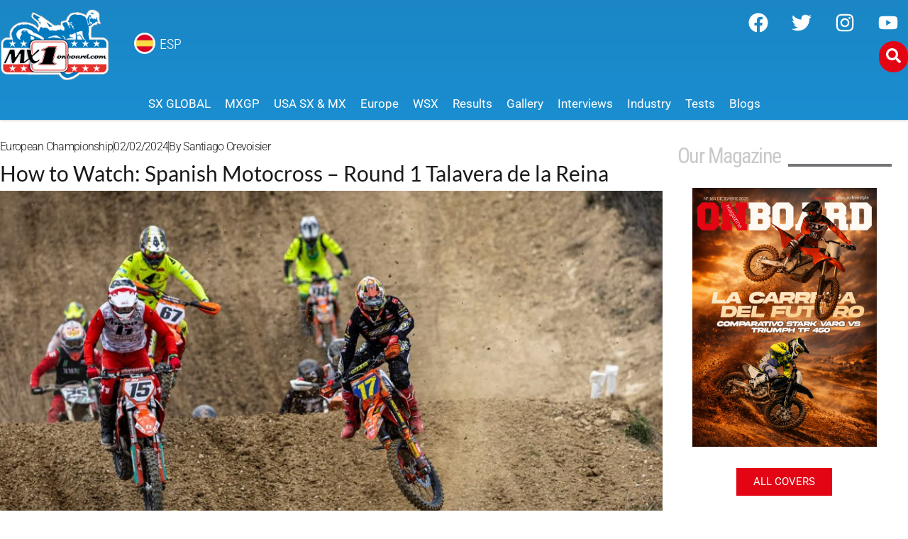

--- FILE ---
content_type: text/html; charset=UTF-8
request_url: https://mx1onboard.com/how-to-watch-spanish-motocross-round-1-talavera-de-la-reina/
body_size: 47732
content:
<!doctype html>
<html lang="es">
<head>
	<meta charset="UTF-8">
	<meta name="viewport" content="width=device-width, initial-scale=1">
	<link rel="profile" href="https://gmpg.org/xfn/11">
	<meta name='robots' content='index, follow, max-image-preview:large, max-snippet:-1, max-video-preview:-1' />

	<!-- This site is optimized with the Yoast SEO Premium plugin v23.6 (Yoast SEO v26.5) - https://yoast.com/wordpress/plugins/seo/ -->
	<title>How to Watch: Spanish Motocross - Round 1 Talavera de la Reina - MX1Onboard.com</title>
	<link rel="canonical" href="https://mx1onboard.com/how-to-watch-spanish-motocross-round-1-talavera-de-la-reina/" />
	<meta property="og:locale" content="es_ES" />
	<meta property="og:type" content="article" />
	<meta property="og:title" content="How to Watch: Spanish Motocross - Round 1 Talavera de la Reina" />
	<meta property="og:description" content="Watch the first round of the Spanish Motocross Championship" />
	<meta property="og:url" content="https://mx1onboard.com/how-to-watch-spanish-motocross-round-1-talavera-de-la-reina/" />
	<meta property="og:site_name" content="MX1Onboard.com" />
	<meta property="article:publisher" content="https://www.facebook.com/Onboardmagazine/" />
	<meta property="article:published_time" content="2024-02-02T20:46:59+00:00" />
	<meta property="article:modified_time" content="2024-02-02T20:47:00+00:00" />
	<meta property="og:image" content="https://mx1onboard.com/wp-content/uploads/2023/12/butron.jpg" />
	<meta property="og:image:width" content="1556" />
	<meta property="og:image:height" content="1128" />
	<meta property="og:image:type" content="image/jpeg" />
	<meta name="author" content="Santiago Crevoisier" />
	<meta name="twitter:card" content="summary_large_image" />
	<meta name="twitter:creator" content="@mx1onboard" />
	<meta name="twitter:site" content="@mx1onboard" />
	<meta name="twitter:label1" content="Escrito por" />
	<meta name="twitter:data1" content="Santiago Crevoisier" />
	<meta name="twitter:label2" content="Tiempo de lectura" />
	<meta name="twitter:data2" content="1 minuto" />
	<script type="application/ld+json" class="yoast-schema-graph">{"@context":"https://schema.org","@graph":[{"@type":"Article","@id":"https://mx1onboard.com/how-to-watch-spanish-motocross-round-1-talavera-de-la-reina/#article","isPartOf":{"@id":"https://mx1onboard.com/how-to-watch-spanish-motocross-round-1-talavera-de-la-reina/"},"author":{"name":"Santiago Crevoisier","@id":"https://mx1onboard.com/#/schema/person/0f36d9de2c81cd8b02a197298ef947b6"},"headline":"How to Watch: Spanish Motocross &#8211; Round 1 Talavera de la Reina","datePublished":"2024-02-02T20:46:59+00:00","dateModified":"2024-02-02T20:47:00+00:00","mainEntityOfPage":{"@id":"https://mx1onboard.com/how-to-watch-spanish-motocross-round-1-talavera-de-la-reina/"},"wordCount":128,"publisher":{"@id":"https://mx1onboard.com/#organization"},"image":{"@id":"https://mx1onboard.com/how-to-watch-spanish-motocross-round-1-talavera-de-la-reina/#primaryimage"},"thumbnailUrl":"https://mx1onboard.com/wp-content/uploads/2023/12/butron.jpg","keywords":["motocross","mxgp","spain","Talavera de la Reina","tv"],"articleSection":["European Championship"],"inLanguage":"es"},{"@type":"WebPage","@id":"https://mx1onboard.com/how-to-watch-spanish-motocross-round-1-talavera-de-la-reina/","url":"https://mx1onboard.com/how-to-watch-spanish-motocross-round-1-talavera-de-la-reina/","name":"How to Watch: Spanish Motocross - Round 1 Talavera de la Reina - MX1Onboard.com","isPartOf":{"@id":"https://mx1onboard.com/#website"},"primaryImageOfPage":{"@id":"https://mx1onboard.com/how-to-watch-spanish-motocross-round-1-talavera-de-la-reina/#primaryimage"},"image":{"@id":"https://mx1onboard.com/how-to-watch-spanish-motocross-round-1-talavera-de-la-reina/#primaryimage"},"thumbnailUrl":"https://mx1onboard.com/wp-content/uploads/2023/12/butron.jpg","datePublished":"2024-02-02T20:46:59+00:00","dateModified":"2024-02-02T20:47:00+00:00","breadcrumb":{"@id":"https://mx1onboard.com/how-to-watch-spanish-motocross-round-1-talavera-de-la-reina/#breadcrumb"},"inLanguage":"es","potentialAction":[{"@type":"ReadAction","target":["https://mx1onboard.com/how-to-watch-spanish-motocross-round-1-talavera-de-la-reina/"]}]},{"@type":"ImageObject","inLanguage":"es","@id":"https://mx1onboard.com/how-to-watch-spanish-motocross-round-1-talavera-de-la-reina/#primaryimage","url":"https://mx1onboard.com/wp-content/uploads/2023/12/butron.jpg","contentUrl":"https://mx1onboard.com/wp-content/uploads/2023/12/butron.jpg","width":1556,"height":1128},{"@type":"BreadcrumbList","@id":"https://mx1onboard.com/how-to-watch-spanish-motocross-round-1-talavera-de-la-reina/#breadcrumb","itemListElement":[{"@type":"ListItem","position":1,"name":"Portada","item":"https://mx1onboard.com/"},{"@type":"ListItem","position":2,"name":"How to Watch: Spanish Motocross &#8211; Round 1 Talavera de la Reina"}]},{"@type":"WebSite","@id":"https://mx1onboard.com/#website","url":"https://mx1onboard.com/","name":"MX1Onboard.com","description":"La web de Motocross en Español","publisher":{"@id":"https://mx1onboard.com/#organization"},"potentialAction":[{"@type":"SearchAction","target":{"@type":"EntryPoint","urlTemplate":"https://mx1onboard.com/?s={search_term_string}"},"query-input":{"@type":"PropertyValueSpecification","valueRequired":true,"valueName":"search_term_string"}}],"inLanguage":"es"},{"@type":"Organization","@id":"https://mx1onboard.com/#organization","name":"MX1Onboard","url":"https://mx1onboard.com/","logo":{"@type":"ImageObject","inLanguage":"es","@id":"https://mx1onboard.com/#/schema/logo/image/","url":"https://mx1onboard.com/wp-content/uploads/2023/09/logo-mx1onboard-2020a.png","contentUrl":"https://mx1onboard.com/wp-content/uploads/2023/09/logo-mx1onboard-2020a.png","width":383,"height":270,"caption":"MX1Onboard"},"image":{"@id":"https://mx1onboard.com/#/schema/logo/image/"},"sameAs":["https://www.facebook.com/Onboardmagazine/","https://x.com/mx1onboard","https://www.instagram.com/mx1onboard/","https://www.youtube.com/user/MX1onboard01"]},{"@type":"Person","@id":"https://mx1onboard.com/#/schema/person/0f36d9de2c81cd8b02a197298ef947b6","name":"Santiago Crevoisier","url":"https://mx1onboard.com/author/santiago-crevoisier/"}]}</script>
	<!-- / Yoast SEO Premium plugin. -->


<link rel='dns-prefetch' href='//www.googletagmanager.com' />
<link rel='dns-prefetch' href='//pagead2.googlesyndication.com' />
<link rel="alternate" type="application/rss+xml" title="MX1Onboard.com &raquo; Feed" href="https://mx1onboard.com/feed/" />
<link rel="alternate" type="application/rss+xml" title="MX1Onboard.com &raquo; Feed de los comentarios" href="https://mx1onboard.com/comments/feed/" />
<link rel="alternate" title="oEmbed (JSON)" type="application/json+oembed" href="https://mx1onboard.com/wp-json/oembed/1.0/embed?url=https%3A%2F%2Fmx1onboard.com%2Fhow-to-watch-spanish-motocross-round-1-talavera-de-la-reina%2F" />
<link rel="alternate" title="oEmbed (XML)" type="text/xml+oembed" href="https://mx1onboard.com/wp-json/oembed/1.0/embed?url=https%3A%2F%2Fmx1onboard.com%2Fhow-to-watch-spanish-motocross-round-1-talavera-de-la-reina%2F&#038;format=xml" />
<!-- mx1onboard.com is managing ads with Advanced Ads 2.0.14 – https://wpadvancedads.com/ --><script id="mx1on-ready">
			window.advanced_ads_ready=function(e,a){a=a||"complete";var d=function(e){return"interactive"===a?"loading"!==e:"complete"===e};d(document.readyState)?e():document.addEventListener("readystatechange",(function(a){d(a.target.readyState)&&e()}),{once:"interactive"===a})},window.advanced_ads_ready_queue=window.advanced_ads_ready_queue||[];		</script>
		<style id='wp-img-auto-sizes-contain-inline-css'>
img:is([sizes=auto i],[sizes^="auto," i]){contain-intrinsic-size:3000px 1500px}
/*# sourceURL=wp-img-auto-sizes-contain-inline-css */
</style>
<link rel='stylesheet' id='sbi_styles-css' href='https://mx1onboard.com/wp-content/plugins/instagram-feed/css/sbi-styles.min.css?ver=6.10.0' media='all' />
<style id='wp-emoji-styles-inline-css'>

	img.wp-smiley, img.emoji {
		display: inline !important;
		border: none !important;
		box-shadow: none !important;
		height: 1em !important;
		width: 1em !important;
		margin: 0 0.07em !important;
		vertical-align: -0.1em !important;
		background: none !important;
		padding: 0 !important;
	}
/*# sourceURL=wp-emoji-styles-inline-css */
</style>
<link rel='stylesheet' id='wp-block-library-css' href='https://mx1onboard.com/wp-includes/css/dist/block-library/style.min.css?ver=6.9' media='all' />
<link rel='stylesheet' id='jet-engine-frontend-css' href='https://mx1onboard.com/wp-content/plugins/jet-engine/assets/css/frontend.css?ver=3.8.0' media='all' />
<style id='global-styles-inline-css'>
:root{--wp--preset--aspect-ratio--square: 1;--wp--preset--aspect-ratio--4-3: 4/3;--wp--preset--aspect-ratio--3-4: 3/4;--wp--preset--aspect-ratio--3-2: 3/2;--wp--preset--aspect-ratio--2-3: 2/3;--wp--preset--aspect-ratio--16-9: 16/9;--wp--preset--aspect-ratio--9-16: 9/16;--wp--preset--color--black: #000000;--wp--preset--color--cyan-bluish-gray: #abb8c3;--wp--preset--color--white: #ffffff;--wp--preset--color--pale-pink: #f78da7;--wp--preset--color--vivid-red: #cf2e2e;--wp--preset--color--luminous-vivid-orange: #ff6900;--wp--preset--color--luminous-vivid-amber: #fcb900;--wp--preset--color--light-green-cyan: #7bdcb5;--wp--preset--color--vivid-green-cyan: #00d084;--wp--preset--color--pale-cyan-blue: #8ed1fc;--wp--preset--color--vivid-cyan-blue: #0693e3;--wp--preset--color--vivid-purple: #9b51e0;--wp--preset--gradient--vivid-cyan-blue-to-vivid-purple: linear-gradient(135deg,rgb(6,147,227) 0%,rgb(155,81,224) 100%);--wp--preset--gradient--light-green-cyan-to-vivid-green-cyan: linear-gradient(135deg,rgb(122,220,180) 0%,rgb(0,208,130) 100%);--wp--preset--gradient--luminous-vivid-amber-to-luminous-vivid-orange: linear-gradient(135deg,rgb(252,185,0) 0%,rgb(255,105,0) 100%);--wp--preset--gradient--luminous-vivid-orange-to-vivid-red: linear-gradient(135deg,rgb(255,105,0) 0%,rgb(207,46,46) 100%);--wp--preset--gradient--very-light-gray-to-cyan-bluish-gray: linear-gradient(135deg,rgb(238,238,238) 0%,rgb(169,184,195) 100%);--wp--preset--gradient--cool-to-warm-spectrum: linear-gradient(135deg,rgb(74,234,220) 0%,rgb(151,120,209) 20%,rgb(207,42,186) 40%,rgb(238,44,130) 60%,rgb(251,105,98) 80%,rgb(254,248,76) 100%);--wp--preset--gradient--blush-light-purple: linear-gradient(135deg,rgb(255,206,236) 0%,rgb(152,150,240) 100%);--wp--preset--gradient--blush-bordeaux: linear-gradient(135deg,rgb(254,205,165) 0%,rgb(254,45,45) 50%,rgb(107,0,62) 100%);--wp--preset--gradient--luminous-dusk: linear-gradient(135deg,rgb(255,203,112) 0%,rgb(199,81,192) 50%,rgb(65,88,208) 100%);--wp--preset--gradient--pale-ocean: linear-gradient(135deg,rgb(255,245,203) 0%,rgb(182,227,212) 50%,rgb(51,167,181) 100%);--wp--preset--gradient--electric-grass: linear-gradient(135deg,rgb(202,248,128) 0%,rgb(113,206,126) 100%);--wp--preset--gradient--midnight: linear-gradient(135deg,rgb(2,3,129) 0%,rgb(40,116,252) 100%);--wp--preset--font-size--small: 13px;--wp--preset--font-size--medium: 20px;--wp--preset--font-size--large: 36px;--wp--preset--font-size--x-large: 42px;--wp--preset--spacing--20: 0.44rem;--wp--preset--spacing--30: 0.67rem;--wp--preset--spacing--40: 1rem;--wp--preset--spacing--50: 1.5rem;--wp--preset--spacing--60: 2.25rem;--wp--preset--spacing--70: 3.38rem;--wp--preset--spacing--80: 5.06rem;--wp--preset--shadow--natural: 6px 6px 9px rgba(0, 0, 0, 0.2);--wp--preset--shadow--deep: 12px 12px 50px rgba(0, 0, 0, 0.4);--wp--preset--shadow--sharp: 6px 6px 0px rgba(0, 0, 0, 0.2);--wp--preset--shadow--outlined: 6px 6px 0px -3px rgb(255, 255, 255), 6px 6px rgb(0, 0, 0);--wp--preset--shadow--crisp: 6px 6px 0px rgb(0, 0, 0);}:root { --wp--style--global--content-size: 800px;--wp--style--global--wide-size: 1200px; }:where(body) { margin: 0; }.wp-site-blocks > .alignleft { float: left; margin-right: 2em; }.wp-site-blocks > .alignright { float: right; margin-left: 2em; }.wp-site-blocks > .aligncenter { justify-content: center; margin-left: auto; margin-right: auto; }:where(.wp-site-blocks) > * { margin-block-start: 24px; margin-block-end: 0; }:where(.wp-site-blocks) > :first-child { margin-block-start: 0; }:where(.wp-site-blocks) > :last-child { margin-block-end: 0; }:root { --wp--style--block-gap: 24px; }:root :where(.is-layout-flow) > :first-child{margin-block-start: 0;}:root :where(.is-layout-flow) > :last-child{margin-block-end: 0;}:root :where(.is-layout-flow) > *{margin-block-start: 24px;margin-block-end: 0;}:root :where(.is-layout-constrained) > :first-child{margin-block-start: 0;}:root :where(.is-layout-constrained) > :last-child{margin-block-end: 0;}:root :where(.is-layout-constrained) > *{margin-block-start: 24px;margin-block-end: 0;}:root :where(.is-layout-flex){gap: 24px;}:root :where(.is-layout-grid){gap: 24px;}.is-layout-flow > .alignleft{float: left;margin-inline-start: 0;margin-inline-end: 2em;}.is-layout-flow > .alignright{float: right;margin-inline-start: 2em;margin-inline-end: 0;}.is-layout-flow > .aligncenter{margin-left: auto !important;margin-right: auto !important;}.is-layout-constrained > .alignleft{float: left;margin-inline-start: 0;margin-inline-end: 2em;}.is-layout-constrained > .alignright{float: right;margin-inline-start: 2em;margin-inline-end: 0;}.is-layout-constrained > .aligncenter{margin-left: auto !important;margin-right: auto !important;}.is-layout-constrained > :where(:not(.alignleft):not(.alignright):not(.alignfull)){max-width: var(--wp--style--global--content-size);margin-left: auto !important;margin-right: auto !important;}.is-layout-constrained > .alignwide{max-width: var(--wp--style--global--wide-size);}body .is-layout-flex{display: flex;}.is-layout-flex{flex-wrap: wrap;align-items: center;}.is-layout-flex > :is(*, div){margin: 0;}body .is-layout-grid{display: grid;}.is-layout-grid > :is(*, div){margin: 0;}body{padding-top: 0px;padding-right: 0px;padding-bottom: 0px;padding-left: 0px;}a:where(:not(.wp-element-button)){text-decoration: underline;}:root :where(.wp-element-button, .wp-block-button__link){background-color: #32373c;border-width: 0;color: #fff;font-family: inherit;font-size: inherit;font-style: inherit;font-weight: inherit;letter-spacing: inherit;line-height: inherit;padding-top: calc(0.667em + 2px);padding-right: calc(1.333em + 2px);padding-bottom: calc(0.667em + 2px);padding-left: calc(1.333em + 2px);text-decoration: none;text-transform: inherit;}.has-black-color{color: var(--wp--preset--color--black) !important;}.has-cyan-bluish-gray-color{color: var(--wp--preset--color--cyan-bluish-gray) !important;}.has-white-color{color: var(--wp--preset--color--white) !important;}.has-pale-pink-color{color: var(--wp--preset--color--pale-pink) !important;}.has-vivid-red-color{color: var(--wp--preset--color--vivid-red) !important;}.has-luminous-vivid-orange-color{color: var(--wp--preset--color--luminous-vivid-orange) !important;}.has-luminous-vivid-amber-color{color: var(--wp--preset--color--luminous-vivid-amber) !important;}.has-light-green-cyan-color{color: var(--wp--preset--color--light-green-cyan) !important;}.has-vivid-green-cyan-color{color: var(--wp--preset--color--vivid-green-cyan) !important;}.has-pale-cyan-blue-color{color: var(--wp--preset--color--pale-cyan-blue) !important;}.has-vivid-cyan-blue-color{color: var(--wp--preset--color--vivid-cyan-blue) !important;}.has-vivid-purple-color{color: var(--wp--preset--color--vivid-purple) !important;}.has-black-background-color{background-color: var(--wp--preset--color--black) !important;}.has-cyan-bluish-gray-background-color{background-color: var(--wp--preset--color--cyan-bluish-gray) !important;}.has-white-background-color{background-color: var(--wp--preset--color--white) !important;}.has-pale-pink-background-color{background-color: var(--wp--preset--color--pale-pink) !important;}.has-vivid-red-background-color{background-color: var(--wp--preset--color--vivid-red) !important;}.has-luminous-vivid-orange-background-color{background-color: var(--wp--preset--color--luminous-vivid-orange) !important;}.has-luminous-vivid-amber-background-color{background-color: var(--wp--preset--color--luminous-vivid-amber) !important;}.has-light-green-cyan-background-color{background-color: var(--wp--preset--color--light-green-cyan) !important;}.has-vivid-green-cyan-background-color{background-color: var(--wp--preset--color--vivid-green-cyan) !important;}.has-pale-cyan-blue-background-color{background-color: var(--wp--preset--color--pale-cyan-blue) !important;}.has-vivid-cyan-blue-background-color{background-color: var(--wp--preset--color--vivid-cyan-blue) !important;}.has-vivid-purple-background-color{background-color: var(--wp--preset--color--vivid-purple) !important;}.has-black-border-color{border-color: var(--wp--preset--color--black) !important;}.has-cyan-bluish-gray-border-color{border-color: var(--wp--preset--color--cyan-bluish-gray) !important;}.has-white-border-color{border-color: var(--wp--preset--color--white) !important;}.has-pale-pink-border-color{border-color: var(--wp--preset--color--pale-pink) !important;}.has-vivid-red-border-color{border-color: var(--wp--preset--color--vivid-red) !important;}.has-luminous-vivid-orange-border-color{border-color: var(--wp--preset--color--luminous-vivid-orange) !important;}.has-luminous-vivid-amber-border-color{border-color: var(--wp--preset--color--luminous-vivid-amber) !important;}.has-light-green-cyan-border-color{border-color: var(--wp--preset--color--light-green-cyan) !important;}.has-vivid-green-cyan-border-color{border-color: var(--wp--preset--color--vivid-green-cyan) !important;}.has-pale-cyan-blue-border-color{border-color: var(--wp--preset--color--pale-cyan-blue) !important;}.has-vivid-cyan-blue-border-color{border-color: var(--wp--preset--color--vivid-cyan-blue) !important;}.has-vivid-purple-border-color{border-color: var(--wp--preset--color--vivid-purple) !important;}.has-vivid-cyan-blue-to-vivid-purple-gradient-background{background: var(--wp--preset--gradient--vivid-cyan-blue-to-vivid-purple) !important;}.has-light-green-cyan-to-vivid-green-cyan-gradient-background{background: var(--wp--preset--gradient--light-green-cyan-to-vivid-green-cyan) !important;}.has-luminous-vivid-amber-to-luminous-vivid-orange-gradient-background{background: var(--wp--preset--gradient--luminous-vivid-amber-to-luminous-vivid-orange) !important;}.has-luminous-vivid-orange-to-vivid-red-gradient-background{background: var(--wp--preset--gradient--luminous-vivid-orange-to-vivid-red) !important;}.has-very-light-gray-to-cyan-bluish-gray-gradient-background{background: var(--wp--preset--gradient--very-light-gray-to-cyan-bluish-gray) !important;}.has-cool-to-warm-spectrum-gradient-background{background: var(--wp--preset--gradient--cool-to-warm-spectrum) !important;}.has-blush-light-purple-gradient-background{background: var(--wp--preset--gradient--blush-light-purple) !important;}.has-blush-bordeaux-gradient-background{background: var(--wp--preset--gradient--blush-bordeaux) !important;}.has-luminous-dusk-gradient-background{background: var(--wp--preset--gradient--luminous-dusk) !important;}.has-pale-ocean-gradient-background{background: var(--wp--preset--gradient--pale-ocean) !important;}.has-electric-grass-gradient-background{background: var(--wp--preset--gradient--electric-grass) !important;}.has-midnight-gradient-background{background: var(--wp--preset--gradient--midnight) !important;}.has-small-font-size{font-size: var(--wp--preset--font-size--small) !important;}.has-medium-font-size{font-size: var(--wp--preset--font-size--medium) !important;}.has-large-font-size{font-size: var(--wp--preset--font-size--large) !important;}.has-x-large-font-size{font-size: var(--wp--preset--font-size--x-large) !important;}
:root :where(.wp-block-pullquote){font-size: 1.5em;line-height: 1.6;}
/*# sourceURL=global-styles-inline-css */
</style>
<link rel='stylesheet' id='yop-public-css' href='https://mx1onboard.com/wp-content/plugins/yop-poll/public/assets/css/yop-poll-public-6.5.39.css?ver=6.9' media='all' />
<link rel='stylesheet' id='hello-elementor-css' href='https://mx1onboard.com/wp-content/themes/hello-elementor/assets/css/reset.css?ver=3.4.5' media='all' />
<link rel='stylesheet' id='hello-elementor-theme-style-css' href='https://mx1onboard.com/wp-content/themes/hello-elementor/assets/css/theme.css?ver=3.4.5' media='all' />
<link rel='stylesheet' id='hello-elementor-header-footer-css' href='https://mx1onboard.com/wp-content/themes/hello-elementor/assets/css/header-footer.css?ver=3.4.5' media='all' />
<link rel='stylesheet' id='font-awesome-all-css' href='https://mx1onboard.com/wp-content/plugins/jet-menu/assets/public/lib/font-awesome/css/all.min.css?ver=5.12.0' media='all' />
<link rel='stylesheet' id='font-awesome-v4-shims-css' href='https://mx1onboard.com/wp-content/plugins/jet-menu/assets/public/lib/font-awesome/css/v4-shims.min.css?ver=5.12.0' media='all' />
<link rel='stylesheet' id='jet-menu-public-styles-css' href='https://mx1onboard.com/wp-content/plugins/jet-menu/assets/public/css/public.css?ver=2.4.18' media='all' />
<link rel='stylesheet' id='jet-menu-general-css' href='https://mx1onboard.com/wp-content/uploads/jet-menu/jet-menu-general.css?ver=1651001326' media='all' />
<link rel='stylesheet' id='jet-popup-frontend-css' href='https://mx1onboard.com/wp-content/plugins/jet-popup/assets/css/jet-popup-frontend.css?ver=2.0.20.1' media='all' />
<link rel='stylesheet' id='elementor-frontend-css' href='https://mx1onboard.com/wp-content/plugins/elementor/assets/css/frontend.min.css?ver=3.33.4' media='all' />
<style id='elementor-frontend-inline-css'>
@-webkit-keyframes ha_fadeIn{0%{opacity:0}to{opacity:1}}@keyframes ha_fadeIn{0%{opacity:0}to{opacity:1}}@-webkit-keyframes ha_zoomIn{0%{opacity:0;-webkit-transform:scale3d(.3,.3,.3);transform:scale3d(.3,.3,.3)}50%{opacity:1}}@keyframes ha_zoomIn{0%{opacity:0;-webkit-transform:scale3d(.3,.3,.3);transform:scale3d(.3,.3,.3)}50%{opacity:1}}@-webkit-keyframes ha_rollIn{0%{opacity:0;-webkit-transform:translate3d(-100%,0,0) rotate3d(0,0,1,-120deg);transform:translate3d(-100%,0,0) rotate3d(0,0,1,-120deg)}to{opacity:1}}@keyframes ha_rollIn{0%{opacity:0;-webkit-transform:translate3d(-100%,0,0) rotate3d(0,0,1,-120deg);transform:translate3d(-100%,0,0) rotate3d(0,0,1,-120deg)}to{opacity:1}}@-webkit-keyframes ha_bounce{0%,20%,53%,to{-webkit-animation-timing-function:cubic-bezier(.215,.61,.355,1);animation-timing-function:cubic-bezier(.215,.61,.355,1)}40%,43%{-webkit-transform:translate3d(0,-30px,0) scaleY(1.1);transform:translate3d(0,-30px,0) scaleY(1.1);-webkit-animation-timing-function:cubic-bezier(.755,.05,.855,.06);animation-timing-function:cubic-bezier(.755,.05,.855,.06)}70%{-webkit-transform:translate3d(0,-15px,0) scaleY(1.05);transform:translate3d(0,-15px,0) scaleY(1.05);-webkit-animation-timing-function:cubic-bezier(.755,.05,.855,.06);animation-timing-function:cubic-bezier(.755,.05,.855,.06)}80%{-webkit-transition-timing-function:cubic-bezier(.215,.61,.355,1);transition-timing-function:cubic-bezier(.215,.61,.355,1);-webkit-transform:translate3d(0,0,0) scaleY(.95);transform:translate3d(0,0,0) scaleY(.95)}90%{-webkit-transform:translate3d(0,-4px,0) scaleY(1.02);transform:translate3d(0,-4px,0) scaleY(1.02)}}@keyframes ha_bounce{0%,20%,53%,to{-webkit-animation-timing-function:cubic-bezier(.215,.61,.355,1);animation-timing-function:cubic-bezier(.215,.61,.355,1)}40%,43%{-webkit-transform:translate3d(0,-30px,0) scaleY(1.1);transform:translate3d(0,-30px,0) scaleY(1.1);-webkit-animation-timing-function:cubic-bezier(.755,.05,.855,.06);animation-timing-function:cubic-bezier(.755,.05,.855,.06)}70%{-webkit-transform:translate3d(0,-15px,0) scaleY(1.05);transform:translate3d(0,-15px,0) scaleY(1.05);-webkit-animation-timing-function:cubic-bezier(.755,.05,.855,.06);animation-timing-function:cubic-bezier(.755,.05,.855,.06)}80%{-webkit-transition-timing-function:cubic-bezier(.215,.61,.355,1);transition-timing-function:cubic-bezier(.215,.61,.355,1);-webkit-transform:translate3d(0,0,0) scaleY(.95);transform:translate3d(0,0,0) scaleY(.95)}90%{-webkit-transform:translate3d(0,-4px,0) scaleY(1.02);transform:translate3d(0,-4px,0) scaleY(1.02)}}@-webkit-keyframes ha_bounceIn{0%,20%,40%,60%,80%,to{-webkit-animation-timing-function:cubic-bezier(.215,.61,.355,1);animation-timing-function:cubic-bezier(.215,.61,.355,1)}0%{opacity:0;-webkit-transform:scale3d(.3,.3,.3);transform:scale3d(.3,.3,.3)}20%{-webkit-transform:scale3d(1.1,1.1,1.1);transform:scale3d(1.1,1.1,1.1)}40%{-webkit-transform:scale3d(.9,.9,.9);transform:scale3d(.9,.9,.9)}60%{opacity:1;-webkit-transform:scale3d(1.03,1.03,1.03);transform:scale3d(1.03,1.03,1.03)}80%{-webkit-transform:scale3d(.97,.97,.97);transform:scale3d(.97,.97,.97)}to{opacity:1}}@keyframes ha_bounceIn{0%,20%,40%,60%,80%,to{-webkit-animation-timing-function:cubic-bezier(.215,.61,.355,1);animation-timing-function:cubic-bezier(.215,.61,.355,1)}0%{opacity:0;-webkit-transform:scale3d(.3,.3,.3);transform:scale3d(.3,.3,.3)}20%{-webkit-transform:scale3d(1.1,1.1,1.1);transform:scale3d(1.1,1.1,1.1)}40%{-webkit-transform:scale3d(.9,.9,.9);transform:scale3d(.9,.9,.9)}60%{opacity:1;-webkit-transform:scale3d(1.03,1.03,1.03);transform:scale3d(1.03,1.03,1.03)}80%{-webkit-transform:scale3d(.97,.97,.97);transform:scale3d(.97,.97,.97)}to{opacity:1}}@-webkit-keyframes ha_flipInX{0%{opacity:0;-webkit-transform:perspective(400px) rotate3d(1,0,0,90deg);transform:perspective(400px) rotate3d(1,0,0,90deg);-webkit-animation-timing-function:ease-in;animation-timing-function:ease-in}40%{-webkit-transform:perspective(400px) rotate3d(1,0,0,-20deg);transform:perspective(400px) rotate3d(1,0,0,-20deg);-webkit-animation-timing-function:ease-in;animation-timing-function:ease-in}60%{opacity:1;-webkit-transform:perspective(400px) rotate3d(1,0,0,10deg);transform:perspective(400px) rotate3d(1,0,0,10deg)}80%{-webkit-transform:perspective(400px) rotate3d(1,0,0,-5deg);transform:perspective(400px) rotate3d(1,0,0,-5deg)}}@keyframes ha_flipInX{0%{opacity:0;-webkit-transform:perspective(400px) rotate3d(1,0,0,90deg);transform:perspective(400px) rotate3d(1,0,0,90deg);-webkit-animation-timing-function:ease-in;animation-timing-function:ease-in}40%{-webkit-transform:perspective(400px) rotate3d(1,0,0,-20deg);transform:perspective(400px) rotate3d(1,0,0,-20deg);-webkit-animation-timing-function:ease-in;animation-timing-function:ease-in}60%{opacity:1;-webkit-transform:perspective(400px) rotate3d(1,0,0,10deg);transform:perspective(400px) rotate3d(1,0,0,10deg)}80%{-webkit-transform:perspective(400px) rotate3d(1,0,0,-5deg);transform:perspective(400px) rotate3d(1,0,0,-5deg)}}@-webkit-keyframes ha_flipInY{0%{opacity:0;-webkit-transform:perspective(400px) rotate3d(0,1,0,90deg);transform:perspective(400px) rotate3d(0,1,0,90deg);-webkit-animation-timing-function:ease-in;animation-timing-function:ease-in}40%{-webkit-transform:perspective(400px) rotate3d(0,1,0,-20deg);transform:perspective(400px) rotate3d(0,1,0,-20deg);-webkit-animation-timing-function:ease-in;animation-timing-function:ease-in}60%{opacity:1;-webkit-transform:perspective(400px) rotate3d(0,1,0,10deg);transform:perspective(400px) rotate3d(0,1,0,10deg)}80%{-webkit-transform:perspective(400px) rotate3d(0,1,0,-5deg);transform:perspective(400px) rotate3d(0,1,0,-5deg)}}@keyframes ha_flipInY{0%{opacity:0;-webkit-transform:perspective(400px) rotate3d(0,1,0,90deg);transform:perspective(400px) rotate3d(0,1,0,90deg);-webkit-animation-timing-function:ease-in;animation-timing-function:ease-in}40%{-webkit-transform:perspective(400px) rotate3d(0,1,0,-20deg);transform:perspective(400px) rotate3d(0,1,0,-20deg);-webkit-animation-timing-function:ease-in;animation-timing-function:ease-in}60%{opacity:1;-webkit-transform:perspective(400px) rotate3d(0,1,0,10deg);transform:perspective(400px) rotate3d(0,1,0,10deg)}80%{-webkit-transform:perspective(400px) rotate3d(0,1,0,-5deg);transform:perspective(400px) rotate3d(0,1,0,-5deg)}}@-webkit-keyframes ha_swing{20%{-webkit-transform:rotate3d(0,0,1,15deg);transform:rotate3d(0,0,1,15deg)}40%{-webkit-transform:rotate3d(0,0,1,-10deg);transform:rotate3d(0,0,1,-10deg)}60%{-webkit-transform:rotate3d(0,0,1,5deg);transform:rotate3d(0,0,1,5deg)}80%{-webkit-transform:rotate3d(0,0,1,-5deg);transform:rotate3d(0,0,1,-5deg)}}@keyframes ha_swing{20%{-webkit-transform:rotate3d(0,0,1,15deg);transform:rotate3d(0,0,1,15deg)}40%{-webkit-transform:rotate3d(0,0,1,-10deg);transform:rotate3d(0,0,1,-10deg)}60%{-webkit-transform:rotate3d(0,0,1,5deg);transform:rotate3d(0,0,1,5deg)}80%{-webkit-transform:rotate3d(0,0,1,-5deg);transform:rotate3d(0,0,1,-5deg)}}@-webkit-keyframes ha_slideInDown{0%{visibility:visible;-webkit-transform:translate3d(0,-100%,0);transform:translate3d(0,-100%,0)}}@keyframes ha_slideInDown{0%{visibility:visible;-webkit-transform:translate3d(0,-100%,0);transform:translate3d(0,-100%,0)}}@-webkit-keyframes ha_slideInUp{0%{visibility:visible;-webkit-transform:translate3d(0,100%,0);transform:translate3d(0,100%,0)}}@keyframes ha_slideInUp{0%{visibility:visible;-webkit-transform:translate3d(0,100%,0);transform:translate3d(0,100%,0)}}@-webkit-keyframes ha_slideInLeft{0%{visibility:visible;-webkit-transform:translate3d(-100%,0,0);transform:translate3d(-100%,0,0)}}@keyframes ha_slideInLeft{0%{visibility:visible;-webkit-transform:translate3d(-100%,0,0);transform:translate3d(-100%,0,0)}}@-webkit-keyframes ha_slideInRight{0%{visibility:visible;-webkit-transform:translate3d(100%,0,0);transform:translate3d(100%,0,0)}}@keyframes ha_slideInRight{0%{visibility:visible;-webkit-transform:translate3d(100%,0,0);transform:translate3d(100%,0,0)}}.ha_fadeIn{-webkit-animation-name:ha_fadeIn;animation-name:ha_fadeIn}.ha_zoomIn{-webkit-animation-name:ha_zoomIn;animation-name:ha_zoomIn}.ha_rollIn{-webkit-animation-name:ha_rollIn;animation-name:ha_rollIn}.ha_bounce{-webkit-transform-origin:center bottom;-ms-transform-origin:center bottom;transform-origin:center bottom;-webkit-animation-name:ha_bounce;animation-name:ha_bounce}.ha_bounceIn{-webkit-animation-name:ha_bounceIn;animation-name:ha_bounceIn;-webkit-animation-duration:.75s;-webkit-animation-duration:calc(var(--animate-duration)*.75);animation-duration:.75s;animation-duration:calc(var(--animate-duration)*.75)}.ha_flipInX,.ha_flipInY{-webkit-animation-name:ha_flipInX;animation-name:ha_flipInX;-webkit-backface-visibility:visible!important;backface-visibility:visible!important}.ha_flipInY{-webkit-animation-name:ha_flipInY;animation-name:ha_flipInY}.ha_swing{-webkit-transform-origin:top center;-ms-transform-origin:top center;transform-origin:top center;-webkit-animation-name:ha_swing;animation-name:ha_swing}.ha_slideInDown{-webkit-animation-name:ha_slideInDown;animation-name:ha_slideInDown}.ha_slideInUp{-webkit-animation-name:ha_slideInUp;animation-name:ha_slideInUp}.ha_slideInLeft{-webkit-animation-name:ha_slideInLeft;animation-name:ha_slideInLeft}.ha_slideInRight{-webkit-animation-name:ha_slideInRight;animation-name:ha_slideInRight}.ha-css-transform-yes{-webkit-transition-duration:var(--ha-tfx-transition-duration, .2s);transition-duration:var(--ha-tfx-transition-duration, .2s);-webkit-transition-property:-webkit-transform;transition-property:transform;transition-property:transform,-webkit-transform;-webkit-transform:translate(var(--ha-tfx-translate-x, 0),var(--ha-tfx-translate-y, 0)) scale(var(--ha-tfx-scale-x, 1),var(--ha-tfx-scale-y, 1)) skew(var(--ha-tfx-skew-x, 0),var(--ha-tfx-skew-y, 0)) rotateX(var(--ha-tfx-rotate-x, 0)) rotateY(var(--ha-tfx-rotate-y, 0)) rotateZ(var(--ha-tfx-rotate-z, 0));transform:translate(var(--ha-tfx-translate-x, 0),var(--ha-tfx-translate-y, 0)) scale(var(--ha-tfx-scale-x, 1),var(--ha-tfx-scale-y, 1)) skew(var(--ha-tfx-skew-x, 0),var(--ha-tfx-skew-y, 0)) rotateX(var(--ha-tfx-rotate-x, 0)) rotateY(var(--ha-tfx-rotate-y, 0)) rotateZ(var(--ha-tfx-rotate-z, 0))}.ha-css-transform-yes:hover{-webkit-transform:translate(var(--ha-tfx-translate-x-hover, var(--ha-tfx-translate-x, 0)),var(--ha-tfx-translate-y-hover, var(--ha-tfx-translate-y, 0))) scale(var(--ha-tfx-scale-x-hover, var(--ha-tfx-scale-x, 1)),var(--ha-tfx-scale-y-hover, var(--ha-tfx-scale-y, 1))) skew(var(--ha-tfx-skew-x-hover, var(--ha-tfx-skew-x, 0)),var(--ha-tfx-skew-y-hover, var(--ha-tfx-skew-y, 0))) rotateX(var(--ha-tfx-rotate-x-hover, var(--ha-tfx-rotate-x, 0))) rotateY(var(--ha-tfx-rotate-y-hover, var(--ha-tfx-rotate-y, 0))) rotateZ(var(--ha-tfx-rotate-z-hover, var(--ha-tfx-rotate-z, 0)));transform:translate(var(--ha-tfx-translate-x-hover, var(--ha-tfx-translate-x, 0)),var(--ha-tfx-translate-y-hover, var(--ha-tfx-translate-y, 0))) scale(var(--ha-tfx-scale-x-hover, var(--ha-tfx-scale-x, 1)),var(--ha-tfx-scale-y-hover, var(--ha-tfx-scale-y, 1))) skew(var(--ha-tfx-skew-x-hover, var(--ha-tfx-skew-x, 0)),var(--ha-tfx-skew-y-hover, var(--ha-tfx-skew-y, 0))) rotateX(var(--ha-tfx-rotate-x-hover, var(--ha-tfx-rotate-x, 0))) rotateY(var(--ha-tfx-rotate-y-hover, var(--ha-tfx-rotate-y, 0))) rotateZ(var(--ha-tfx-rotate-z-hover, var(--ha-tfx-rotate-z, 0)))}.happy-addon>.elementor-widget-container{word-wrap:break-word;overflow-wrap:break-word}.happy-addon>.elementor-widget-container,.happy-addon>.elementor-widget-container *{-webkit-box-sizing:border-box;box-sizing:border-box}.happy-addon:not(:has(.elementor-widget-container)),.happy-addon:not(:has(.elementor-widget-container)) *{-webkit-box-sizing:border-box;box-sizing:border-box;word-wrap:break-word;overflow-wrap:break-word}.happy-addon p:empty{display:none}.happy-addon .elementor-inline-editing{min-height:auto!important}.happy-addon-pro img{max-width:100%;height:auto;-o-object-fit:cover;object-fit:cover}.ha-screen-reader-text{position:absolute;overflow:hidden;clip:rect(1px,1px,1px,1px);margin:-1px;padding:0;width:1px;height:1px;border:0;word-wrap:normal!important;-webkit-clip-path:inset(50%);clip-path:inset(50%)}.ha-has-bg-overlay>.elementor-widget-container{position:relative;z-index:1}.ha-has-bg-overlay>.elementor-widget-container:before{position:absolute;top:0;left:0;z-index:-1;width:100%;height:100%;content:""}.ha-has-bg-overlay:not(:has(.elementor-widget-container)){position:relative;z-index:1}.ha-has-bg-overlay:not(:has(.elementor-widget-container)):before{position:absolute;top:0;left:0;z-index:-1;width:100%;height:100%;content:""}.ha-popup--is-enabled .ha-js-popup,.ha-popup--is-enabled .ha-js-popup img{cursor:-webkit-zoom-in!important;cursor:zoom-in!important}.mfp-wrap .mfp-arrow,.mfp-wrap .mfp-close{background-color:transparent}.mfp-wrap .mfp-arrow:focus,.mfp-wrap .mfp-close:focus{outline-width:thin}.ha-advanced-tooltip-enable{position:relative;cursor:pointer;--ha-tooltip-arrow-color:black;--ha-tooltip-arrow-distance:0}.ha-advanced-tooltip-enable .ha-advanced-tooltip-content{position:absolute;z-index:999;display:none;padding:5px 0;width:120px;height:auto;border-radius:6px;background-color:#000;color:#fff;text-align:center;opacity:0}.ha-advanced-tooltip-enable .ha-advanced-tooltip-content::after{position:absolute;border-width:5px;border-style:solid;content:""}.ha-advanced-tooltip-enable .ha-advanced-tooltip-content.no-arrow::after{visibility:hidden}.ha-advanced-tooltip-enable .ha-advanced-tooltip-content.show{display:inline-block;opacity:1}.ha-advanced-tooltip-enable.ha-advanced-tooltip-top .ha-advanced-tooltip-content,body[data-elementor-device-mode=tablet] .ha-advanced-tooltip-enable.ha-advanced-tooltip-tablet-top .ha-advanced-tooltip-content{top:unset;right:0;bottom:calc(101% + var(--ha-tooltip-arrow-distance));left:0;margin:0 auto}.ha-advanced-tooltip-enable.ha-advanced-tooltip-top .ha-advanced-tooltip-content::after,body[data-elementor-device-mode=tablet] .ha-advanced-tooltip-enable.ha-advanced-tooltip-tablet-top .ha-advanced-tooltip-content::after{top:100%;right:unset;bottom:unset;left:50%;border-color:var(--ha-tooltip-arrow-color) transparent transparent transparent;-webkit-transform:translateX(-50%);-ms-transform:translateX(-50%);transform:translateX(-50%)}.ha-advanced-tooltip-enable.ha-advanced-tooltip-bottom .ha-advanced-tooltip-content,body[data-elementor-device-mode=tablet] .ha-advanced-tooltip-enable.ha-advanced-tooltip-tablet-bottom .ha-advanced-tooltip-content{top:calc(101% + var(--ha-tooltip-arrow-distance));right:0;bottom:unset;left:0;margin:0 auto}.ha-advanced-tooltip-enable.ha-advanced-tooltip-bottom .ha-advanced-tooltip-content::after,body[data-elementor-device-mode=tablet] .ha-advanced-tooltip-enable.ha-advanced-tooltip-tablet-bottom .ha-advanced-tooltip-content::after{top:unset;right:unset;bottom:100%;left:50%;border-color:transparent transparent var(--ha-tooltip-arrow-color) transparent;-webkit-transform:translateX(-50%);-ms-transform:translateX(-50%);transform:translateX(-50%)}.ha-advanced-tooltip-enable.ha-advanced-tooltip-left .ha-advanced-tooltip-content,body[data-elementor-device-mode=tablet] .ha-advanced-tooltip-enable.ha-advanced-tooltip-tablet-left .ha-advanced-tooltip-content{top:50%;right:calc(101% + var(--ha-tooltip-arrow-distance));bottom:unset;left:unset;-webkit-transform:translateY(-50%);-ms-transform:translateY(-50%);transform:translateY(-50%)}.ha-advanced-tooltip-enable.ha-advanced-tooltip-left .ha-advanced-tooltip-content::after,body[data-elementor-device-mode=tablet] .ha-advanced-tooltip-enable.ha-advanced-tooltip-tablet-left .ha-advanced-tooltip-content::after{top:50%;right:unset;bottom:unset;left:100%;border-color:transparent transparent transparent var(--ha-tooltip-arrow-color);-webkit-transform:translateY(-50%);-ms-transform:translateY(-50%);transform:translateY(-50%)}.ha-advanced-tooltip-enable.ha-advanced-tooltip-right .ha-advanced-tooltip-content,body[data-elementor-device-mode=tablet] .ha-advanced-tooltip-enable.ha-advanced-tooltip-tablet-right .ha-advanced-tooltip-content{top:50%;right:unset;bottom:unset;left:calc(101% + var(--ha-tooltip-arrow-distance));-webkit-transform:translateY(-50%);-ms-transform:translateY(-50%);transform:translateY(-50%)}.ha-advanced-tooltip-enable.ha-advanced-tooltip-right .ha-advanced-tooltip-content::after,body[data-elementor-device-mode=tablet] .ha-advanced-tooltip-enable.ha-advanced-tooltip-tablet-right .ha-advanced-tooltip-content::after{top:50%;right:100%;bottom:unset;left:unset;border-color:transparent var(--ha-tooltip-arrow-color) transparent transparent;-webkit-transform:translateY(-50%);-ms-transform:translateY(-50%);transform:translateY(-50%)}body[data-elementor-device-mode=mobile] .ha-advanced-tooltip-enable.ha-advanced-tooltip-mobile-top .ha-advanced-tooltip-content{top:unset;right:0;bottom:calc(101% + var(--ha-tooltip-arrow-distance));left:0;margin:0 auto}body[data-elementor-device-mode=mobile] .ha-advanced-tooltip-enable.ha-advanced-tooltip-mobile-top .ha-advanced-tooltip-content::after{top:100%;right:unset;bottom:unset;left:50%;border-color:var(--ha-tooltip-arrow-color) transparent transparent transparent;-webkit-transform:translateX(-50%);-ms-transform:translateX(-50%);transform:translateX(-50%)}body[data-elementor-device-mode=mobile] .ha-advanced-tooltip-enable.ha-advanced-tooltip-mobile-bottom .ha-advanced-tooltip-content{top:calc(101% + var(--ha-tooltip-arrow-distance));right:0;bottom:unset;left:0;margin:0 auto}body[data-elementor-device-mode=mobile] .ha-advanced-tooltip-enable.ha-advanced-tooltip-mobile-bottom .ha-advanced-tooltip-content::after{top:unset;right:unset;bottom:100%;left:50%;border-color:transparent transparent var(--ha-tooltip-arrow-color) transparent;-webkit-transform:translateX(-50%);-ms-transform:translateX(-50%);transform:translateX(-50%)}body[data-elementor-device-mode=mobile] .ha-advanced-tooltip-enable.ha-advanced-tooltip-mobile-left .ha-advanced-tooltip-content{top:50%;right:calc(101% + var(--ha-tooltip-arrow-distance));bottom:unset;left:unset;-webkit-transform:translateY(-50%);-ms-transform:translateY(-50%);transform:translateY(-50%)}body[data-elementor-device-mode=mobile] .ha-advanced-tooltip-enable.ha-advanced-tooltip-mobile-left .ha-advanced-tooltip-content::after{top:50%;right:unset;bottom:unset;left:100%;border-color:transparent transparent transparent var(--ha-tooltip-arrow-color);-webkit-transform:translateY(-50%);-ms-transform:translateY(-50%);transform:translateY(-50%)}body[data-elementor-device-mode=mobile] .ha-advanced-tooltip-enable.ha-advanced-tooltip-mobile-right .ha-advanced-tooltip-content{top:50%;right:unset;bottom:unset;left:calc(101% + var(--ha-tooltip-arrow-distance));-webkit-transform:translateY(-50%);-ms-transform:translateY(-50%);transform:translateY(-50%)}body[data-elementor-device-mode=mobile] .ha-advanced-tooltip-enable.ha-advanced-tooltip-mobile-right .ha-advanced-tooltip-content::after{top:50%;right:100%;bottom:unset;left:unset;border-color:transparent var(--ha-tooltip-arrow-color) transparent transparent;-webkit-transform:translateY(-50%);-ms-transform:translateY(-50%);transform:translateY(-50%)}body.elementor-editor-active .happy-addon.ha-gravityforms .gform_wrapper{display:block!important}.ha-scroll-to-top-wrap.ha-scroll-to-top-hide{display:none}.ha-scroll-to-top-wrap.edit-mode,.ha-scroll-to-top-wrap.single-page-off{display:none!important}.ha-scroll-to-top-button{position:fixed;right:15px;bottom:15px;z-index:9999;display:-webkit-box;display:-webkit-flex;display:-ms-flexbox;display:flex;-webkit-box-align:center;-webkit-align-items:center;align-items:center;-ms-flex-align:center;-webkit-box-pack:center;-ms-flex-pack:center;-webkit-justify-content:center;justify-content:center;width:50px;height:50px;border-radius:50px;background-color:#5636d1;color:#fff;text-align:center;opacity:1;cursor:pointer;-webkit-transition:all .3s;transition:all .3s}.ha-scroll-to-top-button i{color:#fff;font-size:16px}.ha-scroll-to-top-button:hover{background-color:#e2498a}
/*# sourceURL=elementor-frontend-inline-css */
</style>
<link rel='stylesheet' id='widget-image-css' href='https://mx1onboard.com/wp-content/plugins/elementor/assets/css/widget-image.min.css?ver=3.33.4' media='all' />
<link rel='stylesheet' id='widget-heading-css' href='https://mx1onboard.com/wp-content/plugins/elementor/assets/css/widget-heading.min.css?ver=3.33.4' media='all' />
<link rel='stylesheet' id='widget-social-icons-css' href='https://mx1onboard.com/wp-content/plugins/elementor/assets/css/widget-social-icons.min.css?ver=3.33.4' media='all' />
<link rel='stylesheet' id='e-apple-webkit-css' href='https://mx1onboard.com/wp-content/plugins/elementor/assets/css/conditionals/apple-webkit.min.css?ver=3.33.4' media='all' />
<link rel='stylesheet' id='e-sticky-css' href='https://mx1onboard.com/wp-content/plugins/elementor-pro/assets/css/modules/sticky.min.css?ver=3.33.2' media='all' />
<link rel='stylesheet' id='e-motion-fx-css' href='https://mx1onboard.com/wp-content/plugins/elementor-pro/assets/css/modules/motion-fx.min.css?ver=3.33.2' media='all' />
<link rel='stylesheet' id='widget-nav-menu-css' href='https://mx1onboard.com/wp-content/plugins/elementor-pro/assets/css/widget-nav-menu.min.css?ver=3.33.2' media='all' />
<link rel='stylesheet' id='widget-post-info-css' href='https://mx1onboard.com/wp-content/plugins/elementor-pro/assets/css/widget-post-info.min.css?ver=3.33.2' media='all' />
<link rel='stylesheet' id='widget-icon-list-css' href='https://mx1onboard.com/wp-content/plugins/elementor/assets/css/widget-icon-list.min.css?ver=3.33.4' media='all' />
<link rel='stylesheet' id='widget-share-buttons-css' href='https://mx1onboard.com/wp-content/plugins/elementor-pro/assets/css/widget-share-buttons.min.css?ver=3.33.2' media='all' />
<link rel='stylesheet' id='widget-spacer-css' href='https://mx1onboard.com/wp-content/plugins/elementor/assets/css/widget-spacer.min.css?ver=3.33.4' media='all' />
<link rel='stylesheet' id='jet-elements-css' href='https://mx1onboard.com/wp-content/plugins/jet-elements/assets/css/jet-elements.css?ver=2.7.12.1' media='all' />
<link rel='stylesheet' id='jet-posts-css' href='https://mx1onboard.com/wp-content/plugins/jet-elements/assets/css/addons/jet-posts.css?ver=2.7.12.1' media='all' />
<link rel='stylesheet' id='jet-carousel-css' href='https://mx1onboard.com/wp-content/plugins/jet-elements/assets/css/addons/jet-carousel.css?ver=2.7.12.1' media='all' />
<link rel='stylesheet' id='jet-carousel-skin-css' href='https://mx1onboard.com/wp-content/plugins/jet-elements/assets/css/skin/jet-carousel.css?ver=2.7.12.1' media='all' />
<link rel='stylesheet' id='widget-divider-css' href='https://mx1onboard.com/wp-content/plugins/elementor/assets/css/widget-divider.min.css?ver=3.33.4' media='all' />
<link rel='stylesheet' id='widget-posts-css' href='https://mx1onboard.com/wp-content/plugins/elementor-pro/assets/css/widget-posts.min.css?ver=3.33.2' media='all' />
<link rel='stylesheet' id='jet-blocks-css' href='https://mx1onboard.com/wp-content/uploads/elementor/css/custom-jet-blocks.css?ver=1.3.21' media='all' />
<link rel='stylesheet' id='elementor-post-70460-css' href='https://mx1onboard.com/wp-content/uploads/elementor/css/post-70460.css?ver=1768276659' media='all' />
<link rel='stylesheet' id='jet-blog-css' href='https://mx1onboard.com/wp-content/plugins/jet-blog/assets/css/jet-blog.css?ver=2.4.7' media='all' />
<link rel='stylesheet' id='jet-tabs-frontend-css' href='https://mx1onboard.com/wp-content/plugins/jet-tabs/assets/css/jet-tabs-frontend.css?ver=2.2.12' media='all' />
<link rel='stylesheet' id='swiper-css' href='https://mx1onboard.com/wp-content/plugins/elementor/assets/lib/swiper/v8/css/swiper.min.css?ver=8.4.5' media='all' />
<link rel='stylesheet' id='font-awesome-5-all-css' href='https://mx1onboard.com/wp-content/plugins/elementor/assets/lib/font-awesome/css/all.min.css?ver=3.33.4' media='all' />
<link rel='stylesheet' id='font-awesome-4-shim-css' href='https://mx1onboard.com/wp-content/plugins/elementor/assets/lib/font-awesome/css/v4-shims.min.css?ver=3.33.4' media='all' />
<link rel='stylesheet' id='sbistyles-css' href='https://mx1onboard.com/wp-content/plugins/instagram-feed/css/sbi-styles.min.css?ver=6.10.0' media='all' />
<link rel='stylesheet' id='elementor-post-99124-css' href='https://mx1onboard.com/wp-content/uploads/elementor/css/post-99124.css?ver=1768276656' media='all' />
<link rel='stylesheet' id='happy-icons-css' href='https://mx1onboard.com/wp-content/plugins/happy-elementor-addons/assets/fonts/style.min.css?ver=3.20.3' media='all' />
<link rel='stylesheet' id='font-awesome-css' href='https://mx1onboard.com/wp-content/plugins/elementor/assets/lib/font-awesome/css/font-awesome.min.css?ver=4.7.0' media='all' />
<link rel='stylesheet' id='elementor-post-70878-css' href='https://mx1onboard.com/wp-content/uploads/elementor/css/post-70878.css?ver=1768276658' media='all' />
<link rel='stylesheet' id='elementor-post-100822-css' href='https://mx1onboard.com/wp-content/uploads/elementor/css/post-100822.css?ver=1768276655' media='all' />
<link rel='stylesheet' id='elementor-post-100836-css' href='https://mx1onboard.com/wp-content/uploads/elementor/css/post-100836.css?ver=1768276678' media='all' />
<link rel='stylesheet' id='elementor-post-70702-css' href='https://mx1onboard.com/wp-content/uploads/elementor/css/post-70702.css?ver=1768276667' media='all' />
<link rel='stylesheet' id='unslider-css-css' href='https://mx1onboard.com/wp-content/plugins/advanced-ads-slider/public/assets/css/unslider.css?ver=2.0.1' media='all' />
<link rel='stylesheet' id='slider-css-css' href='https://mx1onboard.com/wp-content/plugins/advanced-ads-slider/public/assets/css/slider.css?ver=2.0.1' media='all' />
<link rel='stylesheet' id='jquery-chosen-css' href='https://mx1onboard.com/wp-content/plugins/jet-search/assets/lib/chosen/chosen.min.css?ver=1.8.7' media='all' />
<link rel='stylesheet' id='jet-search-css' href='https://mx1onboard.com/wp-content/plugins/jet-search/assets/css/jet-search.css?ver=3.5.16' media='all' />
<link rel='stylesheet' id='elementor-gf-local-roboto-css' href='https://mx1onboard.com/wp-content/uploads/elementor/google-fonts/css/roboto.css?ver=1742422721' media='all' />
<link rel='stylesheet' id='elementor-gf-local-robotoslab-css' href='https://mx1onboard.com/wp-content/uploads/elementor/google-fonts/css/robotoslab.css?ver=1742422722' media='all' />
<link rel='stylesheet' id='elementor-gf-local-robotocondensed-css' href='https://mx1onboard.com/wp-content/uploads/elementor/google-fonts/css/robotocondensed.css?ver=1742422727' media='all' />
<link rel='stylesheet' id='elementor-gf-local-lato-css' href='https://mx1onboard.com/wp-content/uploads/elementor/google-fonts/css/lato.css?ver=1742422728' media='all' />
<link rel='stylesheet' id='elementor-gf-local-oswald-css' href='https://mx1onboard.com/wp-content/uploads/elementor/google-fonts/css/oswald.css?ver=1742422728' media='all' />
<script src="https://mx1onboard.com/wp-includes/js/jquery/jquery.min.js?ver=3.7.1" id="jquery-core-js"></script>
<script src="https://mx1onboard.com/wp-includes/js/jquery/jquery-migrate.min.js?ver=3.4.1" id="jquery-migrate-js"></script>
<script src="https://mx1onboard.com/wp-includes/js/imagesloaded.min.js?ver=6.9" id="imagesLoaded-js"></script>
<script id="yop-public-js-extra">
var objectL10n = {"yopPollParams":{"urlParams":{"ajax":"https://mx1onboard.com/wp-admin/admin-ajax.php","wpLogin":"https://mx1onboard.com/wp-login.php?redirect_to=https%3A%2F%2Fmx1onboard.com%2Fwp-admin%2Fadmin-ajax.php%3Faction%3Dyop_poll_record_wordpress_vote"},"apiParams":{"reCaptcha":{"siteKey":""},"reCaptchaV2Invisible":{"siteKey":""},"reCaptchaV3":{"siteKey":""},"hCaptcha":{"siteKey":""},"cloudflareTurnstile":{"siteKey":""}},"captchaParams":{"imgPath":"https://mx1onboard.com/wp-content/plugins/yop-poll/public/assets/img/","url":"https://mx1onboard.com/wp-content/plugins/yop-poll/app.php","accessibilityAlt":"Sound icon","accessibilityTitle":"Accessibility option: listen to a question and answer it!","accessibilityDescription":"Type below the \u003Cstrong\u003Eanswer\u003C/strong\u003E to what you hear. Numbers or words:","explanation":"Click or touch the \u003Cstrong\u003EANSWER\u003C/strong\u003E","refreshAlt":"Refresh/reload icon","refreshTitle":"Refresh/reload: get new images and accessibility option!"},"voteParams":{"invalidPoll":"Invalid Poll","noAnswersSelected":"No answer selected","minAnswersRequired":"At least {min_answers_allowed} answer(s) required","maxAnswersRequired":"A max of {max_answers_allowed} answer(s) accepted","noAnswerForOther":"No other answer entered","noValueForCustomField":"{custom_field_name} is required","tooManyCharsForCustomField":"Text for {custom_field_name} is too long","consentNotChecked":"You must agree to our terms and conditions","noCaptchaSelected":"Captcha is required","thankYou":"Thank you for your vote"},"resultsParams":{"singleVote":"vote","multipleVotes":"votes","singleAnswer":"answer","multipleAnswers":"answers"}}};
//# sourceURL=yop-public-js-extra
</script>
<script src="https://mx1onboard.com/wp-content/plugins/yop-poll/public/assets/js/yop-poll-public-6.5.39.min.js?ver=6.9" id="yop-public-js"></script>
<script id="advanced-ads-advanced-js-js-extra">
var advads_options = {"blog_id":"1","privacy":{"enabled":false,"state":"not_needed"}};
//# sourceURL=advanced-ads-advanced-js-js-extra
</script>
<script src="https://mx1onboard.com/wp-content/plugins/advanced-ads/public/assets/js/advanced.min.js?ver=2.0.14" id="advanced-ads-advanced-js-js"></script>
<script id="advanced_ads_pro/visitor_conditions-js-extra">
var advanced_ads_pro_visitor_conditions = {"referrer_cookie_name":"advanced_ads_pro_visitor_referrer","referrer_exdays":"365","page_impr_cookie_name":"advanced_ads_page_impressions","page_impr_exdays":"3650"};
//# sourceURL=advanced_ads_pro%2Fvisitor_conditions-js-extra
</script>
<script src="https://mx1onboard.com/wp-content/plugins/advanced-ads-pro/modules/advanced-visitor-conditions/inc/conditions.min.js?ver=3.0.8" id="advanced_ads_pro/visitor_conditions-js"></script>
<script src="https://mx1onboard.com/wp-content/plugins/elementor/assets/lib/font-awesome/js/v4-shims.min.js?ver=3.33.4" id="font-awesome-4-shim-js"></script>

<!-- Fragmento de código de la etiqueta de Google (gtag.js) añadida por Site Kit -->
<!-- Fragmento de código de Google Analytics añadido por Site Kit -->
<script src="https://www.googletagmanager.com/gtag/js?id=G-0EL2HF3M0P" id="google_gtagjs-js" async></script>
<script id="google_gtagjs-js-after">
window.dataLayer = window.dataLayer || [];function gtag(){dataLayer.push(arguments);}
gtag("set","linker",{"domains":["mx1onboard.com"]});
gtag("js", new Date());
gtag("set", "developer_id.dZTNiMT", true);
gtag("config", "G-0EL2HF3M0P");
//# sourceURL=google_gtagjs-js-after
</script>
<script src="https://mx1onboard.com/wp-content/plugins/happy-elementor-addons/assets/vendor/dom-purify/purify.min.js?ver=3.1.6" id="dom-purify-js"></script>
<link rel="https://api.w.org/" href="https://mx1onboard.com/wp-json/" /><link rel="alternate" title="JSON" type="application/json" href="https://mx1onboard.com/wp-json/wp/v2/posts/113904" /><link rel="EditURI" type="application/rsd+xml" title="RSD" href="https://mx1onboard.com/xmlrpc.php?rsd" />
<meta name="generator" content="WordPress 6.9" />
<link rel='shortlink' href='https://mx1onboard.com/?p=113904' />
<meta name="generator" content="Site Kit by Google 1.170.0" /><meta name="description" content="Watch the first round of the Spanish Motocross Championship">

<!-- Metaetiquetas de Google AdSense añadidas por Site Kit -->
<meta name="google-adsense-platform-account" content="ca-host-pub-2644536267352236">
<meta name="google-adsense-platform-domain" content="sitekit.withgoogle.com">
<!-- Acabar con las metaetiquetas de Google AdSense añadidas por Site Kit -->
<meta name="generator" content="Elementor 3.33.4; features: e_font_icon_svg, additional_custom_breakpoints; settings: css_print_method-external, google_font-enabled, font_display-auto">
<script async src="https://securepubads.g.doubleclick.net/tag/js/gpt.js"></script>
<script>
  window.googletag = window.googletag || {cmd: []};
    googletag.cmd.push(function() {
		googletag.defineSlot('/200846984/BANMX320POST-01', [[300, 100], [320, 100], [300, 90]], 'div-gpt-ad-1679745792175-0').addService(googletag.pubads());
		googletag.pubads().enableSingleRequest();
    googletag.pubads().collapseEmptyDivs();
    googletag.enableServices();
  });
</script>
<script async src="https://securepubads.g.doubleclick.net/tag/js/gpt.js"></script>
<script>
  window.googletag = window.googletag || {cmd: []};
    googletag.cmd.push(function() {
		googletag.defineSlot('/200846984/BANMX320POST-02', [[300, 90], [320, 100], [300, 100]], 'div-gpt-ad-1679745967220-0').addService(googletag.pubads());
		googletag.pubads().enableSingleRequest();
    googletag.pubads().collapseEmptyDivs();
    googletag.enableServices();
  });
</script>
<script async src="https://securepubads.g.doubleclick.net/tag/js/gpt.js"></script>
<script>
  window.googletag = window.googletag || {cmd: []};
    googletag.cmd.push(function() {
		googletag.defineSlot('/200846984/BANMX320POST-03', [[300, 100], [300, 90], [320, 100]], 'div-gpt-ad-1679746069839-0').addService(googletag.pubads());
		googletag.pubads().enableSingleRequest();
    googletag.pubads().collapseEmptyDivs();
    googletag.enableServices();
  });
</script>
<script async src="https://securepubads.g.doubleclick.net/tag/js/gpt.js"></script>
<script>
  window.googletag = window.googletag || {cmd: []};
    googletag.cmd.push(function() {
		googletag.defineSlot('/200846984/BANMX320TOP-01', [[300, 100], [300, 90], [320, 100]], 'div-gpt-ad-1679746140514-0').addService(googletag.pubads());
		googletag.pubads().enableSingleRequest();
    googletag.pubads().collapseEmptyDivs();
    googletag.enableServices();
  });
</script>
<script async src="https://securepubads.g.doubleclick.net/tag/js/gpt.js"></script>
<script>
  window.googletag = window.googletag || {cmd: []};
  googletag.cmd.push(function() {
    googletag.defineSlot('/200846984/BANMX300-01', [[300, 250], [300, 300], [300, 600]], 'div-gpt-ad-1681584052493-0').addService(googletag.pubads());
    googletag.pubads().enableSingleRequest();
    googletag.pubads().collapseEmptyDivs();
    googletag.enableServices();
  });
</script>
<script async src="https://securepubads.g.doubleclick.net/tag/js/gpt.js"></script>
<script>
  window.googletag = window.googletag || {cmd: []};
  googletag.cmd.push(function() {
    googletag.defineSlot('/200846984/BANMX300mob-01', [[300, 250], [300, 300], [300, 600]], 'div-gpt-ad-1681584955608-0').addService(googletag.pubads());
    googletag.pubads().enableSingleRequest();
    googletag.pubads().collapseEmptyDivs();
    googletag.enableServices();
  });
</script>
<script async src="https://securepubads.g.doubleclick.net/tag/js/gpt.js"></script>
<script>
  window.googletag = window.googletag || {cmd: []};
  googletag.cmd.push(function() {
    googletag.defineSlot('/200846984/BANMX300-02', [[300, 300], [300, 600], [300, 250]], 'div-gpt-ad-1681584205270-0').addService(googletag.pubads());
    googletag.pubads().enableSingleRequest();
    googletag.pubads().collapseEmptyDivs();
    googletag.enableServices();
  });
</script>
<script async src="https://securepubads.g.doubleclick.net/tag/js/gpt.js"></script>
<script>
  window.googletag = window.googletag || {cmd: []};
  googletag.cmd.push(function() {
    googletag.defineSlot('/200846984/BANMX300mob-02', [[300, 600], [300, 300], [300, 250]], 'div-gpt-ad-1681585074250-0').addService(googletag.pubads());
    googletag.pubads().enableSingleRequest();
    googletag.pubads().collapseEmptyDivs();
    googletag.enableServices();
  });
</script>
<script async src="https://securepubads.g.doubleclick.net/tag/js/gpt.js"></script>
<script>
  window.googletag = window.googletag || {cmd: []};
  googletag.cmd.push(function() {
    googletag.defineSlot('/200846984/BANMX300-03', [[300, 250], [300, 300], [300, 600]], 'div-gpt-ad-1681584272214-0').addService(googletag.pubads());
    googletag.pubads().enableSingleRequest();
    googletag.pubads().collapseEmptyDivs();
    googletag.enableServices();
  });
</script>
<script async src="https://securepubads.g.doubleclick.net/tag/js/gpt.js"></script>
<script>
  window.googletag = window.googletag || {cmd: []};
  googletag.cmd.push(function() {
    googletag.defineSlot('/200846984/BANMX300mob-03', [[300, 300], [300, 600], [300, 250]], 'div-gpt-ad-1681585128717-0').addService(googletag.pubads());
    googletag.pubads().enableSingleRequest();
    googletag.pubads().collapseEmptyDivs();
    googletag.enableServices();
  });
</script>
<script async src="https://securepubads.g.doubleclick.net/tag/js/gpt.js"></script>
<script>
  window.googletag = window.googletag || {cmd: []};
  googletag.cmd.push(function() {
    googletag.defineSlot('/200846984/BANMX300-04', [[300, 300], [300, 600], [300, 250]], 'div-gpt-ad-1681584311274-0').addService(googletag.pubads());
    googletag.pubads().enableSingleRequest();
    googletag.pubads().collapseEmptyDivs();
    googletag.enableServices();
  });
</script>
<script async src="https://securepubads.g.doubleclick.net/tag/js/gpt.js"></script>
<script>
  window.googletag = window.googletag || {cmd: []};
  googletag.cmd.push(function() {
    googletag.defineSlot('/200846984/BANMX300mob-04', [[300, 250], [300, 300], [300, 600]], 'div-gpt-ad-1681585175814-0').addService(googletag.pubads());
    googletag.pubads().enableSingleRequest();
    googletag.pubads().collapseEmptyDivs();
    googletag.enableServices();
  });
</script>
<script async src="https://securepubads.g.doubleclick.net/tag/js/gpt.js"></script>
<script>
  window.googletag = window.googletag || {cmd: []};
  googletag.cmd.push(function() {
    googletag.defineSlot('/200846984/BANMX300-05', [[300, 600], [300, 250], [300, 300]], 'div-gpt-ad-1681584364428-0').addService(googletag.pubads());
    googletag.pubads().enableSingleRequest();
    googletag.pubads().collapseEmptyDivs();
    googletag.enableServices();
  });
</script>
<script async src="https://securepubads.g.doubleclick.net/tag/js/gpt.js"></script>
<script>
  window.googletag = window.googletag || {cmd: []};
  googletag.cmd.push(function() {
    googletag.defineSlot('/200846984/BANMX300mob-05', [[300, 250], [300, 300], [300, 600]], 'div-gpt-ad-1681585232482-0').addService(googletag.pubads());
    googletag.pubads().enableSingleRequest();
    googletag.pubads().collapseEmptyDivs();
    googletag.enableServices();
  });
</script>
<script async src="https://securepubads.g.doubleclick.net/tag/js/gpt.js"></script>
<script>
  window.googletag = window.googletag || {cmd: []};
  googletag.cmd.push(function() {
    googletag.defineSlot('/200846984/BANMX300-06', [[300, 250], [300, 300], [300, 600]], 'div-gpt-ad-1681584417082-0').addService(googletag.pubads());
    googletag.pubads().enableSingleRequest();
    googletag.pubads().collapseEmptyDivs();
    googletag.enableServices();
  });
</script>
<script async src="https://securepubads.g.doubleclick.net/tag/js/gpt.js"></script>
<script>
  window.googletag = window.googletag || {cmd: []};
  googletag.cmd.push(function() {
    googletag.defineSlot('/200846984/BANMX300mob-06', [[300, 300], [300, 250], [300, 600]], 'div-gpt-ad-1681585289301-0').addService(googletag.pubads());
    googletag.pubads().enableSingleRequest();
    googletag.pubads().collapseEmptyDivs();
    googletag.enableServices();
  });
</script>
<script async src="https://securepubads.g.doubleclick.net/tag/js/gpt.js"></script>
<script>
  window.googletag = window.googletag || {cmd: []};
  googletag.cmd.push(function() {
    googletag.defineSlot('/200846984/BANMX300-07', [[300, 300], [300, 600], [300, 250]], 'div-gpt-ad-1681584479660-0').addService(googletag.pubads());
    googletag.pubads().enableSingleRequest();
    googletag.pubads().collapseEmptyDivs();
    googletag.enableServices();
  });
</script>
<script async src="https://securepubads.g.doubleclick.net/tag/js/gpt.js"></script>
<script>
  window.googletag = window.googletag || {cmd: []};
  googletag.cmd.push(function() {
    googletag.defineSlot('/200846984/BANMX300mob-07', [[300, 300], [300, 600], [300, 250]], 'div-gpt-ad-1681585331228-0').addService(googletag.pubads());
    googletag.pubads().enableSingleRequest();
    googletag.pubads().collapseEmptyDivs();
    googletag.enableServices();
  });
</script>
<script async src="https://securepubads.g.doubleclick.net/tag/js/gpt.js"></script>
<script>
  window.googletag = window.googletag || {cmd: []};
  googletag.cmd.push(function() {
    googletag.defineSlot('/200846984/BANMX300-08', [[300, 250], [300, 300], [300, 600]], 'div-gpt-ad-1681584584529-0').addService(googletag.pubads());
    googletag.pubads().enableSingleRequest();
    googletag.pubads().collapseEmptyDivs();
    googletag.enableServices();
  });
</script>
<script async src="https://securepubads.g.doubleclick.net/tag/js/gpt.js"></script>
<script>
  window.googletag = window.googletag || {cmd: []};
  googletag.cmd.push(function() {
    googletag.defineSlot('/200846984/BANMX300mob-08', [[300, 600], [300, 250], [300, 300]], 'div-gpt-ad-1681585378233-0').addService(googletag.pubads());
    googletag.pubads().enableSingleRequest();
    googletag.pubads().collapseEmptyDivs();
    googletag.enableServices();
  });
</script>
<script async src="https://securepubads.g.doubleclick.net/tag/js/gpt.js"></script>
<script>
  window.googletag = window.googletag || {cmd: []};
  googletag.cmd.push(function() {
    googletag.defineSlot('/200846984/BANMX600-01', [[300, 250], [300, 600], [300, 300]], 'div-gpt-ad-1681584662279-0').addService(googletag.pubads());
    googletag.pubads().enableSingleRequest();
    googletag.pubads().collapseEmptyDivs();
    googletag.enableServices();
  });
</script>
<script async src="https://securepubads.g.doubleclick.net/tag/js/gpt.js"></script>
<script>
  window.googletag = window.googletag || {cmd: []};
  googletag.cmd.push(function() {
    googletag.defineSlot('/200846984/BANMX600mob-01', [[300, 300], [300, 600], [300, 250]], 'div-gpt-ad-1681585447930-0').addService(googletag.pubads());
    googletag.pubads().enableSingleRequest();
    googletag.pubads().collapseEmptyDivs();
    googletag.enableServices();
  });
</script>
<script async src="https://securepubads.g.doubleclick.net/tag/js/gpt.js"></script>
<script>
  window.googletag = window.googletag || {cmd: []};
  googletag.cmd.push(function() {
    googletag.defineSlot('/200846984/BANMX600-02', [[300, 250], [300, 300], [300, 600]], 'div-gpt-ad-1681584771534-0').addService(googletag.pubads());
    googletag.pubads().enableSingleRequest();
    googletag.pubads().collapseEmptyDivs();
    googletag.enableServices();
  });
</script>
<script async src="https://securepubads.g.doubleclick.net/tag/js/gpt.js"></script>
<script>
  window.googletag = window.googletag || {cmd: []};
  googletag.cmd.push(function() {
    googletag.defineSlot('/200846984/BANMX600mob-02', [[300, 300], [300, 600], [300, 250]], 'div-gpt-ad-1681585539059-0').addService(googletag.pubads());
    googletag.pubads().enableSingleRequest();
    googletag.pubads().collapseEmptyDivs();
    googletag.enableServices();
  });
</script>
<script async src="https://securepubads.g.doubleclick.net/tag/js/gpt.js"></script>
<script>
  window.googletag = window.googletag || {cmd: []};
    googletag.cmd.push(function() {
		googletag.defineSlot('/200846984/BANMX728POST-01', [728, 90], 'div-gpt-ad-1679748056968-0').addService(googletag.pubads());
		googletag.pubads().enableSingleRequest();
    googletag.pubads().collapseEmptyDivs();
    googletag.enableServices();
  });
</script>
<script async src="https://securepubads.g.doubleclick.net/tag/js/gpt.js"></script>
<script>
  window.googletag = window.googletag || {cmd: []};
    googletag.cmd.push(function() {
		googletag.defineSlot('/200846984/BANMX728POST-02', [728, 90], 'div-gpt-ad-1679748310328-0').addService(googletag.pubads());
		googletag.pubads().enableSingleRequest();
    googletag.pubads().collapseEmptyDivs();
    googletag.enableServices();
  });
</script>
<script async src="https://securepubads.g.doubleclick.net/tag/js/gpt.js"></script>
<script>
  window.googletag = window.googletag || {cmd: []};
    googletag.cmd.push(function() {
		googletag.defineSlot('/200846984/BANMX728POST-03', [728, 90], 'div-gpt-ad-1679748381591-0').addService(googletag.pubads());
		googletag.pubads().enableSingleRequest();
    googletag.pubads().collapseEmptyDivs();
    googletag.enableServices();
  });
</script>
<script async src="https://securepubads.g.doubleclick.net/tag/js/gpt.js"></script>
<script>
  window.googletag = window.googletag || {cmd: []};
    googletag.cmd.push(function() {
		googletag.defineSlot('/200846984/BANMX728TOP-01', [728, 90], 'div-gpt-ad-1679748462828-0').addService(googletag.pubads());
		googletag.pubads().enableSingleRequest();
    googletag.pubads().collapseEmptyDivs();
    googletag.enableServices();
  });
</script>
<img src="https://track.adform.net/adfserve/?bn=64822183;1x1inv=1;srctype=3;ord=[timestamp]" border="0" width="1" height="1"/>
		<script type="text/javascript">
			var advadsCfpQueue = [];
			var advadsCfpAd = function( adID ) {
				if ( 'undefined' === typeof advadsProCfp ) {
					advadsCfpQueue.push( adID )
				} else {
					advadsProCfp.addElement( adID )
				}
			}
		</script>
					<style>
				.e-con.e-parent:nth-of-type(n+4):not(.e-lazyloaded):not(.e-no-lazyload),
				.e-con.e-parent:nth-of-type(n+4):not(.e-lazyloaded):not(.e-no-lazyload) * {
					background-image: none !important;
				}
				@media screen and (max-height: 1024px) {
					.e-con.e-parent:nth-of-type(n+3):not(.e-lazyloaded):not(.e-no-lazyload),
					.e-con.e-parent:nth-of-type(n+3):not(.e-lazyloaded):not(.e-no-lazyload) * {
						background-image: none !important;
					}
				}
				@media screen and (max-height: 640px) {
					.e-con.e-parent:nth-of-type(n+2):not(.e-lazyloaded):not(.e-no-lazyload),
					.e-con.e-parent:nth-of-type(n+2):not(.e-lazyloaded):not(.e-no-lazyload) * {
						background-image: none !important;
					}
				}
			</style>
			
<!-- Fragmento de código de Google Adsense añadido por Site Kit -->
<script async src="https://pagead2.googlesyndication.com/pagead/js/adsbygoogle.js?client=ca-pub-4805695899757563&amp;host=ca-host-pub-2644536267352236" crossorigin="anonymous"></script>

<!-- Final del fragmento de código de Google Adsense añadido por Site Kit -->
<link rel="icon" href="https://mx1onboard.com/wp-content/uploads/2020/10/favicon-mx1base-150x150.png" sizes="32x32" />
<link rel="icon" href="https://mx1onboard.com/wp-content/uploads/2020/10/favicon-mx1base-300x300.png" sizes="192x192" />
<link rel="apple-touch-icon" href="https://mx1onboard.com/wp-content/uploads/2020/10/favicon-mx1base-300x300.png" />
<meta name="msapplication-TileImage" content="https://mx1onboard.com/wp-content/uploads/2020/10/favicon-mx1base-300x300.png" />
		<style id="wp-custom-css">
			.elementor-location-header {
	margin-top:-26px;
}
.basic-yop-poll-container {
    position: relative!important;
    padding: 0!important;
    z-index: 999;
}
.elementor embed, .elementor iframe, .elementor object, .elementor video {
    width: revert-layer;
}		</style>
		</head>
<body class="wp-singular post-template-default single single-post postid-113904 single-format-standard wp-custom-logo wp-embed-responsive wp-theme-hello-elementor hello-elementor-default jet-desktop-menu-active elementor-default elementor-kit-70460 elementor-page-100822">


<a class="skip-link screen-reader-text" href="#content">Ir al contenido</a>

		<header data-elementor-type="header" data-elementor-id="99124" class="elementor elementor-99124 elementor-location-header" data-elementor-settings="{&quot;ha_cmc_init_switcher&quot;:&quot;no&quot;}" data-elementor-post-type="elementor_library">
					<section class="elementor-section elementor-top-section elementor-element elementor-element-2b5576cf elementor-hidden-mobile elementor-hidden-tablet elementor-section-boxed elementor-section-height-default elementor-section-height-default" data-id="2b5576cf" data-element_type="section" data-settings="{&quot;jet_parallax_layout_list&quot;:[{&quot;jet_parallax_layout_image&quot;:{&quot;url&quot;:&quot;&quot;,&quot;id&quot;:&quot;&quot;,&quot;size&quot;:&quot;&quot;},&quot;_id&quot;:&quot;29a4916&quot;,&quot;jet_parallax_layout_image_tablet&quot;:{&quot;url&quot;:&quot;&quot;,&quot;id&quot;:&quot;&quot;,&quot;size&quot;:&quot;&quot;},&quot;jet_parallax_layout_image_mobile&quot;:{&quot;url&quot;:&quot;&quot;,&quot;id&quot;:&quot;&quot;,&quot;size&quot;:&quot;&quot;},&quot;jet_parallax_layout_speed&quot;:{&quot;unit&quot;:&quot;%&quot;,&quot;size&quot;:50,&quot;sizes&quot;:[]},&quot;jet_parallax_layout_type&quot;:&quot;scroll&quot;,&quot;jet_parallax_layout_direction&quot;:&quot;1&quot;,&quot;jet_parallax_layout_fx_direction&quot;:null,&quot;jet_parallax_layout_z_index&quot;:&quot;&quot;,&quot;jet_parallax_layout_bg_x&quot;:50,&quot;jet_parallax_layout_bg_x_tablet&quot;:&quot;&quot;,&quot;jet_parallax_layout_bg_x_mobile&quot;:&quot;&quot;,&quot;jet_parallax_layout_bg_y&quot;:50,&quot;jet_parallax_layout_bg_y_tablet&quot;:&quot;&quot;,&quot;jet_parallax_layout_bg_y_mobile&quot;:&quot;&quot;,&quot;jet_parallax_layout_bg_size&quot;:&quot;auto&quot;,&quot;jet_parallax_layout_bg_size_tablet&quot;:&quot;&quot;,&quot;jet_parallax_layout_bg_size_mobile&quot;:&quot;&quot;,&quot;jet_parallax_layout_animation_prop&quot;:&quot;transform&quot;,&quot;jet_parallax_layout_on&quot;:[&quot;desktop&quot;,&quot;tablet&quot;]}],&quot;background_background&quot;:&quot;gradient&quot;}">
						<div class="elementor-container elementor-column-gap-no">
					<div class="elementor-column elementor-col-100 elementor-top-column elementor-element elementor-element-49c7b091" data-id="49c7b091" data-element_type="column">
			<div class="elementor-widget-wrap elementor-element-populated">
						<section class="elementor-section elementor-inner-section elementor-element elementor-element-255a3bf6 elementor-section-full_width elementor-section-height-default elementor-section-height-default" data-id="255a3bf6" data-element_type="section" data-settings="{&quot;jet_parallax_layout_list&quot;:[]}">
						<div class="elementor-container elementor-column-gap-no">
					<div class="elementor-column elementor-col-25 elementor-inner-column elementor-element elementor-element-64361e90" data-id="64361e90" data-element_type="column">
			<div class="elementor-widget-wrap elementor-element-populated">
						<div class="elementor-element elementor-element-254b57a1 elementor-widget elementor-widget-theme-site-logo elementor-widget-image" data-id="254b57a1" data-element_type="widget" data-widget_type="theme-site-logo.default">
				<div class="elementor-widget-container">
											<a href="/home-eng">
			<img fetchpriority="high" width="383" height="270" src="https://mx1onboard.com/wp-content/uploads/2020/10/logo-mx1onboard-2020a.png" class="attachment-full size-full wp-image-70469" alt="MX1onboard.com · La web del motocross en español" srcset="https://mx1onboard.com/wp-content/uploads/2020/10/logo-mx1onboard-2020a.png 383w, https://mx1onboard.com/wp-content/uploads/2020/10/logo-mx1onboard-2020a-300x211.png 300w" sizes="(max-width: 383px) 100vw, 383px" />				</a>
											</div>
				</div>
					</div>
		</div>
				<div class="elementor-column elementor-col-25 elementor-inner-column elementor-element elementor-element-9e3544b" data-id="9e3544b" data-element_type="column">
			<div class="elementor-widget-wrap elementor-element-populated">
						<div class="elementor-element elementor-element-201bee68 elementor-widget__width-auto elementor-view-default elementor-widget elementor-widget-icon" data-id="201bee68" data-element_type="widget" data-widget_type="icon.default">
				<div class="elementor-widget-container">
							<div class="elementor-icon-wrapper">
			<a class="elementor-icon" href="/home-esp">
			<svg xmlns="http://www.w3.org/2000/svg" xmlns:xlink="http://www.w3.org/1999/xlink" id="Capa_1" x="0px" y="0px" viewBox="0 0 417.91 417.91" style="enable-background:new 0 0 417.91 417.91;" xml:space="preserve"><style type="text/css">	.st0{fill:#FFFFFF;}</style><circle class="st0" cx="208.96" cy="209.74" r="208.17"></circle><image style="overflow:visible;" width="512" height="512" xlink:href="[data-uri]" transform="matrix(0.6664 0 0 0.6664 38.3478 38.3478)"></image></svg>			</a>
		</div>
						</div>
				</div>
				<div class="elementor-element elementor-element-a14a63a elementor-widget__width-auto elementor-widget elementor-widget-heading" data-id="a14a63a" data-element_type="widget" data-widget_type="heading.default">
				<div class="elementor-widget-container">
					<div class="elementor-heading-title elementor-size-default"><a href="/home-esp">ESP</a></div>				</div>
				</div>
					</div>
		</div>
				<div class="elementor-column elementor-col-25 elementor-inner-column elementor-element elementor-element-4eb870e" data-id="4eb870e" data-element_type="column">
			<div class="elementor-widget-wrap elementor-element-populated">
						<div class="elementor-element elementor-element-177d1c39 elementor-widget__width-auto elementor-widget elementor-widget-shortcode" data-id="177d1c39" data-element_type="widget" data-widget_type="shortcode.default">
				<div class="elementor-widget-container">
							<div class="elementor-shortcode"><div  class="mx1on-047bb3dd31821b52ac43983e713fcdea" id="mx1on-047bb3dd31821b52ac43983e713fcdea"></div></div>
						</div>
				</div>
					</div>
		</div>
				<div class="elementor-column elementor-col-25 elementor-inner-column elementor-element elementor-element-4dc6aa10" data-id="4dc6aa10" data-element_type="column">
			<div class="elementor-widget-wrap elementor-element-populated">
						<div class="elementor-element elementor-element-470633d4 elementor-shape-circle e-grid-align-right elementor-widget__width-auto elementor-grid-0 elementor-widget elementor-widget-social-icons" data-id="470633d4" data-element_type="widget" data-widget_type="social-icons.default">
				<div class="elementor-widget-container">
							<div class="elementor-social-icons-wrapper elementor-grid" role="list">
							<span class="elementor-grid-item" role="listitem">
					<a class="elementor-icon elementor-social-icon elementor-social-icon-facebook elementor-repeater-item-eb99f37" href="https://www.facebook.com/mx1onboard/" target="_blank">
						<span class="elementor-screen-only">Facebook</span>
						<svg aria-hidden="true" class="e-font-icon-svg e-fab-facebook" viewBox="0 0 512 512" xmlns="http://www.w3.org/2000/svg"><path d="M504 256C504 119 393 8 256 8S8 119 8 256c0 123.78 90.69 226.38 209.25 245V327.69h-63V256h63v-54.64c0-62.15 37-96.48 93.67-96.48 27.14 0 55.52 4.84 55.52 4.84v61h-31.28c-30.8 0-40.41 19.12-40.41 38.73V256h68.78l-11 71.69h-57.78V501C413.31 482.38 504 379.78 504 256z"></path></svg>					</a>
				</span>
							<span class="elementor-grid-item" role="listitem">
					<a class="elementor-icon elementor-social-icon elementor-social-icon-twitter elementor-repeater-item-25150f8" href="https://twitter.com/mx1onboard" target="_blank">
						<span class="elementor-screen-only">Twitter</span>
						<svg aria-hidden="true" class="e-font-icon-svg e-fab-twitter" viewBox="0 0 512 512" xmlns="http://www.w3.org/2000/svg"><path d="M459.37 151.716c.325 4.548.325 9.097.325 13.645 0 138.72-105.583 298.558-298.558 298.558-59.452 0-114.68-17.219-161.137-47.106 8.447.974 16.568 1.299 25.34 1.299 49.055 0 94.213-16.568 130.274-44.832-46.132-.975-84.792-31.188-98.112-72.772 6.498.974 12.995 1.624 19.818 1.624 9.421 0 18.843-1.3 27.614-3.573-48.081-9.747-84.143-51.98-84.143-102.985v-1.299c13.969 7.797 30.214 12.67 47.431 13.319-28.264-18.843-46.781-51.005-46.781-87.391 0-19.492 5.197-37.36 14.294-52.954 51.655 63.675 129.3 105.258 216.365 109.807-1.624-7.797-2.599-15.918-2.599-24.04 0-57.828 46.782-104.934 104.934-104.934 30.213 0 57.502 12.67 76.67 33.137 23.715-4.548 46.456-13.32 66.599-25.34-7.798 24.366-24.366 44.833-46.132 57.827 21.117-2.273 41.584-8.122 60.426-16.243-14.292 20.791-32.161 39.308-52.628 54.253z"></path></svg>					</a>
				</span>
							<span class="elementor-grid-item" role="listitem">
					<a class="elementor-icon elementor-social-icon elementor-social-icon-instagram elementor-repeater-item-dd90fa3" href="https://www.instagram.com/mx1onboard/" target="_blank">
						<span class="elementor-screen-only">Instagram</span>
						<svg aria-hidden="true" class="e-font-icon-svg e-fab-instagram" viewBox="0 0 448 512" xmlns="http://www.w3.org/2000/svg"><path d="M224.1 141c-63.6 0-114.9 51.3-114.9 114.9s51.3 114.9 114.9 114.9S339 319.5 339 255.9 287.7 141 224.1 141zm0 189.6c-41.1 0-74.7-33.5-74.7-74.7s33.5-74.7 74.7-74.7 74.7 33.5 74.7 74.7-33.6 74.7-74.7 74.7zm146.4-194.3c0 14.9-12 26.8-26.8 26.8-14.9 0-26.8-12-26.8-26.8s12-26.8 26.8-26.8 26.8 12 26.8 26.8zm76.1 27.2c-1.7-35.9-9.9-67.7-36.2-93.9-26.2-26.2-58-34.4-93.9-36.2-37-2.1-147.9-2.1-184.9 0-35.8 1.7-67.6 9.9-93.9 36.1s-34.4 58-36.2 93.9c-2.1 37-2.1 147.9 0 184.9 1.7 35.9 9.9 67.7 36.2 93.9s58 34.4 93.9 36.2c37 2.1 147.9 2.1 184.9 0 35.9-1.7 67.7-9.9 93.9-36.2 26.2-26.2 34.4-58 36.2-93.9 2.1-37 2.1-147.8 0-184.8zM398.8 388c-7.8 19.6-22.9 34.7-42.6 42.6-29.5 11.7-99.5 9-132.1 9s-102.7 2.6-132.1-9c-19.6-7.8-34.7-22.9-42.6-42.6-11.7-29.5-9-99.5-9-132.1s-2.6-102.7 9-132.1c7.8-19.6 22.9-34.7 42.6-42.6 29.5-11.7 99.5-9 132.1-9s102.7-2.6 132.1 9c19.6 7.8 34.7 22.9 42.6 42.6 11.7 29.5 9 99.5 9 132.1s2.7 102.7-9 132.1z"></path></svg>					</a>
				</span>
							<span class="elementor-grid-item" role="listitem">
					<a class="elementor-icon elementor-social-icon elementor-social-icon-youtube elementor-repeater-item-d620ee3" href="https://www.youtube.com/channel/UCOU6igGbqvRWXMPc0W1UYTg" target="_blank">
						<span class="elementor-screen-only">Youtube</span>
						<svg aria-hidden="true" class="e-font-icon-svg e-fab-youtube" viewBox="0 0 576 512" xmlns="http://www.w3.org/2000/svg"><path d="M549.655 124.083c-6.281-23.65-24.787-42.276-48.284-48.597C458.781 64 288 64 288 64S117.22 64 74.629 75.486c-23.497 6.322-42.003 24.947-48.284 48.597-11.412 42.867-11.412 132.305-11.412 132.305s0 89.438 11.412 132.305c6.281 23.65 24.787 41.5 48.284 47.821C117.22 448 288 448 288 448s170.78 0 213.371-11.486c23.497-6.321 42.003-24.171 48.284-47.821 11.412-42.867 11.412-132.305 11.412-132.305s0-89.438-11.412-132.305zm-317.51 213.508V175.185l142.739 81.205-142.739 81.201z"></path></svg>					</a>
				</span>
					</div>
						</div>
				</div>
				<div class="elementor-element elementor-element-24a8dbdb elementor-widget__width-auto elementor-widget elementor-widget-jet-search" data-id="24a8dbdb" data-element_type="widget" data-widget_type="jet-search.default">
				<div class="elementor-widget-container">
					<div class="elementor-jet-search jet-blocks"><div class="jet-search"><div class="jet-search__popup jet-search__popup--full-screen jet-search__popup--move-up-effect">
	<div class="jet-search__popup-content"><form role="search" method="get" class="jet-search__form" action="https://mx1onboard.com/">
	<label class="jet-search__label">
		<span class="screen-reader-text">Search this site</span>
		<input type="search" class="jet-search__field"  placeholder="" value="" name="s" aria-label="Search this site" />
	</label>
		<button type="submit" class="jet-search__submit" aria-label="submit search"><span class="jet-search__submit-icon jet-blocks-icon"><svg aria-hidden="true" class="e-font-icon-svg e-fas-search" viewBox="0 0 512 512" xmlns="http://www.w3.org/2000/svg"><path d="M505 442.7L405.3 343c-4.5-4.5-10.6-7-17-7H372c27.6-35.3 44-79.7 44-128C416 93.1 322.9 0 208 0S0 93.1 0 208s93.1 208 208 208c48.3 0 92.7-16.4 128-44v16.3c0 6.4 2.5 12.5 7 17l99.7 99.7c9.4 9.4 24.6 9.4 33.9 0l28.3-28.3c9.4-9.4 9.4-24.6.1-34zM208 336c-70.7 0-128-57.2-128-128 0-70.7 57.2-128 128-128 70.7 0 128 57.2 128 128 0 70.7-57.2 128-128 128z"></path></svg></span></button>
			</form><button type="button" class="jet-search__popup-close" aria-label="Close search"><span class="jet-search__popup-close-icon jet-blocks-icon"><svg aria-hidden="true" class="e-font-icon-svg e-fas-times" viewBox="0 0 352 512" xmlns="http://www.w3.org/2000/svg"><path d="M242.72 256l100.07-100.07c12.28-12.28 12.28-32.19 0-44.48l-22.24-22.24c-12.28-12.28-32.19-12.28-44.48 0L176 189.28 75.93 89.21c-12.28-12.28-32.19-12.28-44.48 0L9.21 111.45c-12.28 12.28-12.28 32.19 0 44.48L109.28 256 9.21 356.07c-12.28 12.28-12.28 32.19 0 44.48l22.24 22.24c12.28 12.28 32.2 12.28 44.48 0L176 322.72l100.07 100.07c12.28 12.28 32.2 12.28 44.48 0l22.24-22.24c12.28-12.28 12.28-32.19 0-44.48L242.72 256z"></path></svg></span></button></div>
</div>
<div class="jet-search__popup-trigger-container">
	<button type="button" class="jet-search__popup-trigger" title="Open search"><span class="jet-search__popup-trigger-icon jet-blocks-icon"><svg aria-hidden="true" class="e-font-icon-svg e-fas-search" viewBox="0 0 512 512" xmlns="http://www.w3.org/2000/svg"><path d="M505 442.7L405.3 343c-4.5-4.5-10.6-7-17-7H372c27.6-35.3 44-79.7 44-128C416 93.1 322.9 0 208 0S0 93.1 0 208s93.1 208 208 208c48.3 0 92.7-16.4 128-44v16.3c0 6.4 2.5 12.5 7 17l99.7 99.7c9.4 9.4 24.6 9.4 33.9 0l28.3-28.3c9.4-9.4 9.4-24.6.1-34zM208 336c-70.7 0-128-57.2-128-128 0-70.7 57.2-128 128-128 70.7 0 128 57.2 128 128 0 70.7-57.2 128-128 128z"></path></svg></span></button>
</div></div></div>				</div>
				</div>
					</div>
		</div>
					</div>
		</section>
				<div class="elementor-element elementor-element-31b05024 elementor-widget elementor-widget-jet-mega-menu" data-id="31b05024" data-element_type="widget" data-widget_type="jet-mega-menu.default">
				<div class="elementor-widget-container">
					<div class="menu-menu-eng-container"><div class="jet-menu-container"><div class="jet-menu-inner"><ul class="jet-menu jet-menu--animation-type-fade"><li id="jet-menu-item-98149" class="jet-menu-item jet-menu-item-type-taxonomy jet-menu-item-object-category jet-no-roll-up jet-simple-menu-item jet-regular-item jet-menu-item-98149"><a href="https://mx1onboard.com/news/" class="top-level-link"><div class="jet-menu-item-wrapper"><div class="jet-menu-title">SX GLOBAL</div></div></a></li>
<li id="jet-menu-item-101085" class="jet-menu-item jet-menu-item-type-taxonomy jet-menu-item-object-category jet-no-roll-up jet-simple-menu-item jet-regular-item jet-menu-item-101085"><a href="https://mx1onboard.com/mxgp-news/" class="top-level-link"><div class="jet-menu-item-wrapper"><div class="jet-menu-title">MXGP</div></div></a></li>
<li id="jet-menu-item-98151" class="jet-menu-item jet-menu-item-type-taxonomy jet-menu-item-object-category jet-no-roll-up jet-simple-menu-item jet-regular-item jet-menu-item-98151"><a href="https://mx1onboard.com/usa-sx-mx/" class="top-level-link"><div class="jet-menu-item-wrapper"><div class="jet-menu-title">USA SX &amp; MX</div></div></a></li>
<li id="jet-menu-item-103335" class="jet-menu-item jet-menu-item-type-taxonomy jet-menu-item-object-category jet-current-post-ancestor jet-current-menu-parent jet-current-post-parent jet-no-roll-up jet-simple-menu-item jet-regular-item jet-menu-item-103335"><a href="https://mx1onboard.com/european-championship/" class="top-level-link"><div class="jet-menu-item-wrapper"><div class="jet-menu-title">Europe</div></div></a></li>
<li id="jet-menu-item-103582" class="jet-menu-item jet-menu-item-type-taxonomy jet-menu-item-object-category jet-no-roll-up jet-simple-menu-item jet-regular-item jet-menu-item-103582"><a href="https://mx1onboard.com/wsx/" class="top-level-link"><div class="jet-menu-item-wrapper"><div class="jet-menu-title">WSX</div></div></a></li>
<li id="jet-menu-item-104306" class="jet-menu-item jet-menu-item-type-taxonomy jet-menu-item-object-category jet-no-roll-up jet-simple-menu-item jet-regular-item jet-menu-item-104306"><a href="https://mx1onboard.com/results/" class="top-level-link"><div class="jet-menu-item-wrapper"><div class="jet-menu-title">Results</div></div></a></li>
<li id="jet-menu-item-103287" class="jet-menu-item jet-menu-item-type-taxonomy jet-menu-item-object-category jet-no-roll-up jet-simple-menu-item jet-regular-item jet-menu-item-103287"><a href="https://mx1onboard.com/gallery/" class="top-level-link"><div class="jet-menu-item-wrapper"><div class="jet-menu-title">Gallery</div></div></a></li>
<li id="jet-menu-item-98222" class="jet-menu-item jet-menu-item-type-taxonomy jet-menu-item-object-category jet-no-roll-up jet-simple-menu-item jet-regular-item jet-menu-item-98222"><a href="https://mx1onboard.com/interviews/" class="top-level-link"><div class="jet-menu-item-wrapper"><div class="jet-menu-title">Interviews</div></div></a></li>
<li id="jet-menu-item-102989" class="jet-menu-item jet-menu-item-type-taxonomy jet-menu-item-object-category jet-no-roll-up jet-simple-menu-item jet-regular-item jet-menu-item-102989"><a href="https://mx1onboard.com/industry/" class="top-level-link"><div class="jet-menu-item-wrapper"><div class="jet-menu-title">Industry</div></div></a></li>
<li id="jet-menu-item-98150" class="jet-menu-item jet-menu-item-type-taxonomy jet-menu-item-object-category jet-no-roll-up jet-simple-menu-item jet-regular-item jet-menu-item-98150"><a href="https://mx1onboard.com/tests/" class="top-level-link"><div class="jet-menu-item-wrapper"><div class="jet-menu-title">Tests</div></div></a></li>
<li id="jet-menu-item-98147" class="jet-menu-item jet-menu-item-type-taxonomy jet-menu-item-object-category jet-no-roll-up jet-simple-menu-item jet-regular-item jet-menu-item-98147"><a href="https://mx1onboard.com/blogs-eng/" class="top-level-link"><div class="jet-menu-item-wrapper"><div class="jet-menu-title">Blogs</div></div></a></li>
</ul></div></div></div>				</div>
				</div>
					</div>
		</div>
					</div>
		</section>
				<section class="elementor-section elementor-top-section elementor-element elementor-element-b879901 elementor-hidden-desktop elementor-section-full_width elementor-section-height-default elementor-section-height-default" data-id="b879901" data-element_type="section" data-settings="{&quot;jet_parallax_layout_list&quot;:[{&quot;jet_parallax_layout_image&quot;:{&quot;url&quot;:&quot;&quot;,&quot;id&quot;:&quot;&quot;,&quot;size&quot;:&quot;&quot;},&quot;_id&quot;:&quot;29a4916&quot;,&quot;jet_parallax_layout_image_tablet&quot;:{&quot;url&quot;:&quot;&quot;,&quot;id&quot;:&quot;&quot;,&quot;size&quot;:&quot;&quot;},&quot;jet_parallax_layout_image_mobile&quot;:{&quot;url&quot;:&quot;&quot;,&quot;id&quot;:&quot;&quot;,&quot;size&quot;:&quot;&quot;},&quot;jet_parallax_layout_speed&quot;:{&quot;unit&quot;:&quot;%&quot;,&quot;size&quot;:50,&quot;sizes&quot;:[]},&quot;jet_parallax_layout_type&quot;:&quot;scroll&quot;,&quot;jet_parallax_layout_direction&quot;:&quot;1&quot;,&quot;jet_parallax_layout_fx_direction&quot;:null,&quot;jet_parallax_layout_z_index&quot;:&quot;&quot;,&quot;jet_parallax_layout_bg_x&quot;:50,&quot;jet_parallax_layout_bg_x_tablet&quot;:&quot;&quot;,&quot;jet_parallax_layout_bg_x_mobile&quot;:&quot;&quot;,&quot;jet_parallax_layout_bg_y&quot;:50,&quot;jet_parallax_layout_bg_y_tablet&quot;:&quot;&quot;,&quot;jet_parallax_layout_bg_y_mobile&quot;:&quot;&quot;,&quot;jet_parallax_layout_bg_size&quot;:&quot;auto&quot;,&quot;jet_parallax_layout_bg_size_tablet&quot;:&quot;&quot;,&quot;jet_parallax_layout_bg_size_mobile&quot;:&quot;&quot;,&quot;jet_parallax_layout_animation_prop&quot;:&quot;transform&quot;,&quot;jet_parallax_layout_on&quot;:[&quot;desktop&quot;,&quot;tablet&quot;]}],&quot;background_background&quot;:&quot;gradient&quot;}">
						<div class="elementor-container elementor-column-gap-no">
					<div class="elementor-column elementor-col-100 elementor-top-column elementor-element elementor-element-6a65cab4" data-id="6a65cab4" data-element_type="column">
			<div class="elementor-widget-wrap elementor-element-populated">
						<section class="elementor-section elementor-inner-section elementor-element elementor-element-61cbd534 elementor-section-full_width elementor-section-height-default elementor-section-height-default" data-id="61cbd534" data-element_type="section" data-settings="{&quot;jet_parallax_layout_list&quot;:[]}">
						<div class="elementor-container elementor-column-gap-no">
					<div class="elementor-column elementor-col-20 elementor-inner-column elementor-element elementor-element-36e2f773" data-id="36e2f773" data-element_type="column">
			<div class="elementor-widget-wrap elementor-element-populated">
						<div class="elementor-element elementor-element-f4f545d elementor-widget elementor-widget-theme-site-logo elementor-widget-image" data-id="f4f545d" data-element_type="widget" data-widget_type="theme-site-logo.default">
				<div class="elementor-widget-container">
											<a href="/home-eng">
			<img fetchpriority="high" width="383" height="270" src="https://mx1onboard.com/wp-content/uploads/2020/10/logo-mx1onboard-2020a.png" class="attachment-full size-full wp-image-70469" alt="MX1onboard.com · La web del motocross en español" srcset="https://mx1onboard.com/wp-content/uploads/2020/10/logo-mx1onboard-2020a.png 383w, https://mx1onboard.com/wp-content/uploads/2020/10/logo-mx1onboard-2020a-300x211.png 300w" sizes="(max-width: 383px) 100vw, 383px" />				</a>
											</div>
				</div>
					</div>
		</div>
				<div class="elementor-column elementor-col-20 elementor-inner-column elementor-element elementor-element-5d642067" data-id="5d642067" data-element_type="column">
			<div class="elementor-widget-wrap elementor-element-populated">
						<div class="elementor-element elementor-element-58e53e05 elementor-widget-tablet__width-auto elementor-widget-mobile__width-auto elementor-hidden-desktop elementor-widget elementor-widget-shortcode" data-id="58e53e05" data-element_type="widget" data-widget_type="shortcode.default">
				<div class="elementor-widget-container">
							<div class="elementor-shortcode"></div>
						</div>
				</div>
					</div>
		</div>
				<div class="elementor-column elementor-col-20 elementor-inner-column elementor-element elementor-element-6d819e7d" data-id="6d819e7d" data-element_type="column">
			<div class="elementor-widget-wrap elementor-element-populated">
						<div class="elementor-element elementor-element-37719022 elementor-widget-tablet__width-auto elementor-widget elementor-widget-jet-mobile-menu" data-id="37719022" data-element_type="widget" data-widget_type="jet-mobile-menu.default">
				<div class="elementor-widget-container">
					<div  id="jet-mobile-menu-696efdc76c6fb" class="jet-mobile-menu jet-mobile-menu--location-wp-nav" data-menu-id="3130" data-menu-options="{&quot;menuUniqId&quot;:&quot;696efdc76c6fb&quot;,&quot;menuId&quot;:&quot;3130&quot;,&quot;mobileMenuId&quot;:&quot;3225&quot;,&quot;location&quot;:&quot;wp-nav&quot;,&quot;menuLocation&quot;:false,&quot;menuLayout&quot;:&quot;slide-out&quot;,&quot;togglePosition&quot;:&quot;default&quot;,&quot;menuPosition&quot;:&quot;left&quot;,&quot;headerTemplate&quot;:&quot;&quot;,&quot;beforeTemplate&quot;:&quot;&quot;,&quot;afterTemplate&quot;:&quot;&quot;,&quot;useBreadcrumb&quot;:false,&quot;breadcrumbPath&quot;:&quot;full&quot;,&quot;toggleText&quot;:&quot;&quot;,&quot;toggleLoader&quot;:true,&quot;backText&quot;:&quot;&quot;,&quot;itemIconVisible&quot;:true,&quot;itemBadgeVisible&quot;:true,&quot;itemDescVisible&quot;:false,&quot;loaderColor&quot;:&quot;#3a3a3a&quot;,&quot;subEvent&quot;:&quot;click&quot;,&quot;subTrigger&quot;:&quot;item&quot;,&quot;subOpenLayout&quot;:&quot;slide-in&quot;,&quot;closeAfterNavigate&quot;:true,&quot;fillSvgIcon&quot;:true,&quot;megaAjaxLoad&quot;:false}">
			<mobile-menu></mobile-menu><div class="jet-mobile-menu__refs"><div ref="toggleClosedIcon"><svg class="e-font-icon-svg e-fas-bars" viewBox="0 0 448 512" xmlns="http://www.w3.org/2000/svg"><path d="M16 132h416c8.837 0 16-7.163 16-16V76c0-8.837-7.163-16-16-16H16C7.163 60 0 67.163 0 76v40c0 8.837 7.163 16 16 16zm0 160h416c8.837 0 16-7.163 16-16v-40c0-8.837-7.163-16-16-16H16c-8.837 0-16 7.163-16 16v40c0 8.837 7.163 16 16 16zm0 160h416c8.837 0 16-7.163 16-16v-40c0-8.837-7.163-16-16-16H16c-8.837 0-16 7.163-16 16v40c0 8.837 7.163 16 16 16z"></path></svg></div><div ref="toggleOpenedIcon"><svg class="e-font-icon-svg e-fas-times" viewBox="0 0 352 512" xmlns="http://www.w3.org/2000/svg"><path d="M242.72 256l100.07-100.07c12.28-12.28 12.28-32.19 0-44.48l-22.24-22.24c-12.28-12.28-32.19-12.28-44.48 0L176 189.28 75.93 89.21c-12.28-12.28-32.19-12.28-44.48 0L9.21 111.45c-12.28 12.28-12.28 32.19 0 44.48L109.28 256 9.21 356.07c-12.28 12.28-12.28 32.19 0 44.48l22.24 22.24c12.28 12.28 32.2 12.28 44.48 0L176 322.72l100.07 100.07c12.28 12.28 32.2 12.28 44.48 0l22.24-22.24c12.28-12.28 12.28-32.19 0-44.48L242.72 256z"></path></svg></div><div ref="closeIcon"><svg class="e-font-icon-svg e-fas-times" viewBox="0 0 352 512" xmlns="http://www.w3.org/2000/svg"><path d="M242.72 256l100.07-100.07c12.28-12.28 12.28-32.19 0-44.48l-22.24-22.24c-12.28-12.28-32.19-12.28-44.48 0L176 189.28 75.93 89.21c-12.28-12.28-32.19-12.28-44.48 0L9.21 111.45c-12.28 12.28-12.28 32.19 0 44.48L109.28 256 9.21 356.07c-12.28 12.28-12.28 32.19 0 44.48l22.24 22.24c12.28 12.28 32.2 12.28 44.48 0L176 322.72l100.07 100.07c12.28 12.28 32.2 12.28 44.48 0l22.24-22.24c12.28-12.28 12.28-32.19 0-44.48L242.72 256z"></path></svg></div><div ref="backIcon"><svg class="e-font-icon-svg e-fas-angle-left" viewBox="0 0 256 512" xmlns="http://www.w3.org/2000/svg"><path d="M31.7 239l136-136c9.4-9.4 24.6-9.4 33.9 0l22.6 22.6c9.4 9.4 9.4 24.6 0 33.9L127.9 256l96.4 96.4c9.4 9.4 9.4 24.6 0 33.9L201.7 409c-9.4 9.4-24.6 9.4-33.9 0l-136-136c-9.5-9.4-9.5-24.6-.1-34z"></path></svg></div><div ref="dropdownIcon"><svg class="e-font-icon-svg e-fas-angle-right" viewBox="0 0 256 512" xmlns="http://www.w3.org/2000/svg"><path d="M224.3 273l-136 136c-9.4 9.4-24.6 9.4-33.9 0l-22.6-22.6c-9.4-9.4-9.4-24.6 0-33.9l96.4-96.4-96.4-96.4c-9.4-9.4-9.4-24.6 0-33.9L54.3 103c9.4-9.4 24.6-9.4 33.9 0l136 136c9.5 9.4 9.5 24.6.1 34z"></path></svg></div><div ref="dropdownOpenedIcon"><svg class="e-font-icon-svg e-fas-angle-down" viewBox="0 0 320 512" xmlns="http://www.w3.org/2000/svg"><path d="M143 352.3L7 216.3c-9.4-9.4-9.4-24.6 0-33.9l22.6-22.6c9.4-9.4 24.6-9.4 33.9 0l96.4 96.4 96.4-96.4c9.4-9.4 24.6-9.4 33.9 0l22.6 22.6c9.4 9.4 9.4 24.6 0 33.9l-136 136c-9.2 9.4-24.4 9.4-33.8 0z"></path></svg></div><div ref="breadcrumbIcon"><svg class="e-font-icon-svg e-fas-angle-right" viewBox="0 0 256 512" xmlns="http://www.w3.org/2000/svg"><path d="M224.3 273l-136 136c-9.4 9.4-24.6 9.4-33.9 0l-22.6-22.6c-9.4-9.4-9.4-24.6 0-33.9l96.4-96.4-96.4-96.4c-9.4-9.4-9.4-24.6 0-33.9L54.3 103c9.4-9.4 24.6-9.4 33.9 0l136 136c9.5 9.4 9.5 24.6.1 34z"></path></svg></div></div></div><script id="jetMenuMobileWidgetRenderData696efdc76c6fb" type="application/json">
            {"items":{"item-90270":{"id":"item-90270","name":"MOTOCROSS","attrTitle":false,"description":"","url":"#","target":false,"xfn":false,"itemParent":false,"itemId":90270,"megaTemplateId":false,"megaContent":false,"megaContentType":"default","open":false,"badgeContent":false,"itemIcon":"","hideItemText":false,"classes":[""],"signature":"","children":{"item-71102":{"id":"item-71102","name":"MXGP","attrTitle":false,"description":"","url":"https:\/\/mx1onboard.com\/mxgp\/","target":false,"xfn":false,"itemParent":"item-90270","itemId":71102,"megaTemplateId":false,"megaContent":false,"megaContentType":"default","open":false,"badgeContent":false,"itemIcon":"","hideItemText":false,"classes":[""],"signature":""},"item-71104":{"id":"item-71104","name":"EUROPEOS","attrTitle":false,"description":"","url":"https:\/\/mx1onboard.com\/europeos\/","target":false,"xfn":false,"itemParent":"item-90270","itemId":71104,"megaTemplateId":false,"megaContent":false,"megaContentType":"default","open":false,"badgeContent":false,"itemIcon":"","hideItemText":false,"classes":[""],"signature":""},"item-90271":{"id":"item-90271","name":"WMX","attrTitle":false,"description":"","url":"https:\/\/mx1onboard.com\/wmx\/","target":false,"xfn":false,"itemParent":"item-90270","itemId":90271,"megaTemplateId":false,"megaContent":false,"megaContentType":"default","open":false,"badgeContent":false,"itemIcon":"","hideItemText":false,"classes":[""],"signature":""}}},"item-71109":{"id":"item-71109","name":"ESPA\u00d1A","attrTitle":false,"description":"","url":"https:\/\/mx1onboard.com\/espana\/","target":false,"xfn":false,"itemParent":false,"itemId":71109,"megaTemplateId":false,"megaContent":false,"megaContentType":"default","open":false,"badgeContent":false,"itemIcon":"","hideItemText":false,"classes":[""],"signature":""},"item-71114":{"id":"item-71114","name":"USA","attrTitle":false,"description":"","url":"https:\/\/mx1onboard.com\/usa\/","target":false,"xfn":false,"itemParent":false,"itemId":71114,"megaTemplateId":false,"megaContent":false,"megaContentType":"default","open":false,"badgeContent":false,"itemIcon":"","hideItemText":false,"classes":[""],"signature":"","children":{"item-71128":{"id":"item-71128","name":"PRO Motocross","attrTitle":false,"description":"","url":"https:\/\/mx1onboard.com\/ama-motocross\/","target":false,"xfn":false,"itemParent":"item-71114","itemId":71128,"megaTemplateId":false,"megaContent":false,"megaContentType":"default","open":false,"badgeContent":false,"itemIcon":"","hideItemText":false,"classes":[""],"signature":""},"item-71129":{"id":"item-71129","name":"Supercross","attrTitle":false,"description":"","url":"https:\/\/mx1onboard.com\/supercross-noticias\/","target":false,"xfn":false,"itemParent":"item-71114","itemId":71129,"megaTemplateId":false,"megaContent":false,"megaContentType":"default","open":false,"badgeContent":false,"itemIcon":"","hideItemText":false,"classes":[""],"signature":""}}},"item-71113":{"id":"item-71113","name":"OTROS","attrTitle":false,"description":"","url":"https:\/\/mx1onboard.com\/otros-2\/","target":false,"xfn":false,"itemParent":false,"itemId":71113,"megaTemplateId":false,"megaContent":false,"megaContentType":"default","open":false,"badgeContent":false,"itemIcon":"","hideItemText":false,"classes":[""],"signature":"","children":{"item-90272":{"id":"item-90272","name":"Trial","attrTitle":false,"description":"","url":"https:\/\/mx1onboard.com\/trial\/","target":false,"xfn":false,"itemParent":"item-71113","itemId":90272,"megaTemplateId":false,"megaContent":false,"megaContentType":"default","open":false,"badgeContent":false,"itemIcon":"","hideItemText":false,"classes":[""],"signature":""},"item-71130":{"id":"item-71130","name":"FMX","attrTitle":false,"description":"","url":"https:\/\/mx1onboard.com\/fmx\/","target":false,"xfn":false,"itemParent":"item-71113","itemId":71130,"megaTemplateId":false,"megaContent":false,"megaContentType":"default","open":false,"badgeContent":false,"itemIcon":"","hideItemText":false,"classes":[""],"signature":""}}},"item-90273":{"id":"item-90273","name":"BLOGS","attrTitle":false,"description":"","url":"https:\/\/mx1onboard.com\/blog\/","target":false,"xfn":false,"itemParent":false,"itemId":90273,"megaTemplateId":false,"megaContent":false,"megaContentType":"default","open":false,"badgeContent":false,"itemIcon":"","hideItemText":false,"classes":[""],"signature":""},"item-90274":{"id":"item-90274","name":"ENTREVISTAS","attrTitle":false,"description":"","url":"https:\/\/mx1onboard.com\/entrevistas\/","target":false,"xfn":false,"itemParent":false,"itemId":90274,"megaTemplateId":false,"megaContent":false,"megaContentType":"default","open":false,"badgeContent":false,"itemIcon":"","hideItemText":false,"classes":[""],"signature":""},"item-90275":{"id":"item-90275","name":"PRUEBAS","attrTitle":false,"description":"","url":"https:\/\/mx1onboard.com\/pruebas\/","target":false,"xfn":false,"itemParent":false,"itemId":90275,"megaTemplateId":false,"megaContent":false,"megaContentType":"default","open":false,"badgeContent":false,"itemIcon":"","hideItemText":false,"classes":[""],"signature":""},"item-90276":{"id":"item-90276","name":"YouTube","attrTitle":false,"description":"Los mejor de nuestro canal de Youtube!","url":"https:\/\/mx1onboard.com\/mx1onboard-show\/","target":false,"xfn":false,"itemParent":false,"itemId":90276,"megaTemplateId":false,"megaContent":false,"megaContentType":"default","open":false,"badgeContent":false,"itemIcon":"","hideItemText":false,"classes":[""],"signature":""},"item-83847":{"id":"item-83847","name":"LATINOAM\u00c9RICA","attrTitle":false,"description":"","url":"https:\/\/mx1onboard.com\/latam\/","target":false,"xfn":false,"itemParent":false,"itemId":83847,"megaTemplateId":false,"megaContent":false,"megaContentType":"default","open":false,"badgeContent":false,"itemIcon":"","hideItemText":false,"classes":[""],"signature":""},"item-90277":{"id":"item-90277","name":"REVISTA","attrTitle":false,"description":"","url":"https:\/\/mx1onboard.com\/revista-onboard-magazine\/","target":false,"xfn":false,"itemParent":false,"itemId":90277,"megaTemplateId":false,"megaContent":false,"megaContentType":"default","open":false,"badgeContent":false,"itemIcon":"","hideItemText":false,"classes":[""],"signature":""}}}        </script>				</div>
				</div>
					</div>
		</div>
				<div class="elementor-column elementor-col-20 elementor-inner-column elementor-element elementor-element-1acda8ce" data-id="1acda8ce" data-element_type="column">
			<div class="elementor-widget-wrap elementor-element-populated">
						<div class="elementor-element elementor-element-2d411da8 elementor-widget__width-auto elementor-widget-mobile__width-auto elementor-view-default elementor-widget elementor-widget-icon" data-id="2d411da8" data-element_type="widget" data-widget_type="icon.default">
				<div class="elementor-widget-container">
							<div class="elementor-icon-wrapper">
			<a class="elementor-icon" href="/home-esp">
			<svg xmlns="http://www.w3.org/2000/svg" xmlns:xlink="http://www.w3.org/1999/xlink" id="Capa_1" x="0px" y="0px" viewBox="0 0 417.91 417.91" style="enable-background:new 0 0 417.91 417.91;" xml:space="preserve"><style type="text/css">	.st0{fill:#FFFFFF;}</style><circle class="st0" cx="208.96" cy="209.74" r="208.17"></circle><image style="overflow:visible;" width="512" height="512" xlink:href="[data-uri]" transform="matrix(0.6664 0 0 0.6664 38.3478 38.3478)"></image></svg>			</a>
		</div>
						</div>
				</div>
				<div class="elementor-element elementor-element-72239469 elementor-widget__width-auto elementor-widget-mobile__width-auto elementor-widget elementor-widget-heading" data-id="72239469" data-element_type="widget" data-widget_type="heading.default">
				<div class="elementor-widget-container">
					<div class="elementor-heading-title elementor-size-default"><a href="/home-esp">ESP</a></div>				</div>
				</div>
					</div>
		</div>
				<div class="elementor-column elementor-col-20 elementor-inner-column elementor-element elementor-element-118ed028" data-id="118ed028" data-element_type="column">
			<div class="elementor-widget-wrap elementor-element-populated">
						<div class="elementor-element elementor-element-6f201678 elementor-widget__width-auto elementor-widget elementor-widget-jet-search" data-id="6f201678" data-element_type="widget" data-widget_type="jet-search.default">
				<div class="elementor-widget-container">
					<div class="elementor-jet-search jet-blocks"><div class="jet-search"><div class="jet-search__popup jet-search__popup--full-screen jet-search__popup--move-up-effect">
	<div class="jet-search__popup-content"><form role="search" method="get" class="jet-search__form" action="https://mx1onboard.com/">
	<label class="jet-search__label">
		<span class="screen-reader-text">Search this site</span>
		<input type="search" class="jet-search__field"  placeholder="" value="" name="s" aria-label="Search this site" />
	</label>
		<button type="submit" class="jet-search__submit" aria-label="submit search"><span class="jet-search__submit-icon jet-blocks-icon"><svg aria-hidden="true" class="e-font-icon-svg e-fas-search" viewBox="0 0 512 512" xmlns="http://www.w3.org/2000/svg"><path d="M505 442.7L405.3 343c-4.5-4.5-10.6-7-17-7H372c27.6-35.3 44-79.7 44-128C416 93.1 322.9 0 208 0S0 93.1 0 208s93.1 208 208 208c48.3 0 92.7-16.4 128-44v16.3c0 6.4 2.5 12.5 7 17l99.7 99.7c9.4 9.4 24.6 9.4 33.9 0l28.3-28.3c9.4-9.4 9.4-24.6.1-34zM208 336c-70.7 0-128-57.2-128-128 0-70.7 57.2-128 128-128 70.7 0 128 57.2 128 128 0 70.7-57.2 128-128 128z"></path></svg></span></button>
			</form><button type="button" class="jet-search__popup-close" aria-label="Close search"><span class="jet-search__popup-close-icon jet-blocks-icon"><svg aria-hidden="true" class="e-font-icon-svg e-fas-times" viewBox="0 0 352 512" xmlns="http://www.w3.org/2000/svg"><path d="M242.72 256l100.07-100.07c12.28-12.28 12.28-32.19 0-44.48l-22.24-22.24c-12.28-12.28-32.19-12.28-44.48 0L176 189.28 75.93 89.21c-12.28-12.28-32.19-12.28-44.48 0L9.21 111.45c-12.28 12.28-12.28 32.19 0 44.48L109.28 256 9.21 356.07c-12.28 12.28-12.28 32.19 0 44.48l22.24 22.24c12.28 12.28 32.2 12.28 44.48 0L176 322.72l100.07 100.07c12.28 12.28 32.2 12.28 44.48 0l22.24-22.24c12.28-12.28 12.28-32.19 0-44.48L242.72 256z"></path></svg></span></button></div>
</div>
<div class="jet-search__popup-trigger-container">
	<button type="button" class="jet-search__popup-trigger" title="Open search"><span class="jet-search__popup-trigger-icon jet-blocks-icon"><svg aria-hidden="true" class="e-font-icon-svg e-fas-search" viewBox="0 0 512 512" xmlns="http://www.w3.org/2000/svg"><path d="M505 442.7L405.3 343c-4.5-4.5-10.6-7-17-7H372c27.6-35.3 44-79.7 44-128C416 93.1 322.9 0 208 0S0 93.1 0 208s93.1 208 208 208c48.3 0 92.7-16.4 128-44v16.3c0 6.4 2.5 12.5 7 17l99.7 99.7c9.4 9.4 24.6 9.4 33.9 0l28.3-28.3c9.4-9.4 9.4-24.6.1-34zM208 336c-70.7 0-128-57.2-128-128 0-70.7 57.2-128 128-128 70.7 0 128 57.2 128 128 0 70.7-57.2 128-128 128z"></path></svg></span></button>
</div></div></div>				</div>
				</div>
					</div>
		</div>
					</div>
		</section>
				<div class="elementor-element elementor-element-37538706 elementor-shape-circle e-grid-align-right elementor-widget__width-auto elementor-grid-tablet-0 e-grid-align-tablet-left elementor-grid-0 elementor-widget elementor-widget-social-icons" data-id="37538706" data-element_type="widget" data-widget_type="social-icons.default">
				<div class="elementor-widget-container">
							<div class="elementor-social-icons-wrapper elementor-grid" role="list">
							<span class="elementor-grid-item" role="listitem">
					<a class="elementor-icon elementor-social-icon elementor-social-icon-facebook elementor-repeater-item-eb99f37" href="https://www.facebook.com/mx1onboard/" target="_blank">
						<span class="elementor-screen-only">Facebook</span>
						<svg aria-hidden="true" class="e-font-icon-svg e-fab-facebook" viewBox="0 0 512 512" xmlns="http://www.w3.org/2000/svg"><path d="M504 256C504 119 393 8 256 8S8 119 8 256c0 123.78 90.69 226.38 209.25 245V327.69h-63V256h63v-54.64c0-62.15 37-96.48 93.67-96.48 27.14 0 55.52 4.84 55.52 4.84v61h-31.28c-30.8 0-40.41 19.12-40.41 38.73V256h68.78l-11 71.69h-57.78V501C413.31 482.38 504 379.78 504 256z"></path></svg>					</a>
				</span>
							<span class="elementor-grid-item" role="listitem">
					<a class="elementor-icon elementor-social-icon elementor-social-icon-twitter elementor-repeater-item-25150f8" href="https://twitter.com/mx1onboard" target="_blank">
						<span class="elementor-screen-only">Twitter</span>
						<svg aria-hidden="true" class="e-font-icon-svg e-fab-twitter" viewBox="0 0 512 512" xmlns="http://www.w3.org/2000/svg"><path d="M459.37 151.716c.325 4.548.325 9.097.325 13.645 0 138.72-105.583 298.558-298.558 298.558-59.452 0-114.68-17.219-161.137-47.106 8.447.974 16.568 1.299 25.34 1.299 49.055 0 94.213-16.568 130.274-44.832-46.132-.975-84.792-31.188-98.112-72.772 6.498.974 12.995 1.624 19.818 1.624 9.421 0 18.843-1.3 27.614-3.573-48.081-9.747-84.143-51.98-84.143-102.985v-1.299c13.969 7.797 30.214 12.67 47.431 13.319-28.264-18.843-46.781-51.005-46.781-87.391 0-19.492 5.197-37.36 14.294-52.954 51.655 63.675 129.3 105.258 216.365 109.807-1.624-7.797-2.599-15.918-2.599-24.04 0-57.828 46.782-104.934 104.934-104.934 30.213 0 57.502 12.67 76.67 33.137 23.715-4.548 46.456-13.32 66.599-25.34-7.798 24.366-24.366 44.833-46.132 57.827 21.117-2.273 41.584-8.122 60.426-16.243-14.292 20.791-32.161 39.308-52.628 54.253z"></path></svg>					</a>
				</span>
							<span class="elementor-grid-item" role="listitem">
					<a class="elementor-icon elementor-social-icon elementor-social-icon-instagram elementor-repeater-item-dd90fa3" href="https://www.instagram.com/mx1onboard/" target="_blank">
						<span class="elementor-screen-only">Instagram</span>
						<svg aria-hidden="true" class="e-font-icon-svg e-fab-instagram" viewBox="0 0 448 512" xmlns="http://www.w3.org/2000/svg"><path d="M224.1 141c-63.6 0-114.9 51.3-114.9 114.9s51.3 114.9 114.9 114.9S339 319.5 339 255.9 287.7 141 224.1 141zm0 189.6c-41.1 0-74.7-33.5-74.7-74.7s33.5-74.7 74.7-74.7 74.7 33.5 74.7 74.7-33.6 74.7-74.7 74.7zm146.4-194.3c0 14.9-12 26.8-26.8 26.8-14.9 0-26.8-12-26.8-26.8s12-26.8 26.8-26.8 26.8 12 26.8 26.8zm76.1 27.2c-1.7-35.9-9.9-67.7-36.2-93.9-26.2-26.2-58-34.4-93.9-36.2-37-2.1-147.9-2.1-184.9 0-35.8 1.7-67.6 9.9-93.9 36.1s-34.4 58-36.2 93.9c-2.1 37-2.1 147.9 0 184.9 1.7 35.9 9.9 67.7 36.2 93.9s58 34.4 93.9 36.2c37 2.1 147.9 2.1 184.9 0 35.9-1.7 67.7-9.9 93.9-36.2 26.2-26.2 34.4-58 36.2-93.9 2.1-37 2.1-147.8 0-184.8zM398.8 388c-7.8 19.6-22.9 34.7-42.6 42.6-29.5 11.7-99.5 9-132.1 9s-102.7 2.6-132.1-9c-19.6-7.8-34.7-22.9-42.6-42.6-11.7-29.5-9-99.5-9-132.1s-2.6-102.7 9-132.1c7.8-19.6 22.9-34.7 42.6-42.6 29.5-11.7 99.5-9 132.1-9s102.7-2.6 132.1 9c19.6 7.8 34.7 22.9 42.6 42.6 11.7 29.5 9 99.5 9 132.1s2.7 102.7-9 132.1z"></path></svg>					</a>
				</span>
							<span class="elementor-grid-item" role="listitem">
					<a class="elementor-icon elementor-social-icon elementor-social-icon-youtube elementor-repeater-item-d620ee3" href="https://www.youtube.com/channel/UCOU6igGbqvRWXMPc0W1UYTg" target="_blank">
						<span class="elementor-screen-only">Youtube</span>
						<svg aria-hidden="true" class="e-font-icon-svg e-fab-youtube" viewBox="0 0 576 512" xmlns="http://www.w3.org/2000/svg"><path d="M549.655 124.083c-6.281-23.65-24.787-42.276-48.284-48.597C458.781 64 288 64 288 64S117.22 64 74.629 75.486c-23.497 6.322-42.003 24.947-48.284 48.597-11.412 42.867-11.412 132.305-11.412 132.305s0 89.438 11.412 132.305c6.281 23.65 24.787 41.5 48.284 47.821C117.22 448 288 448 288 448s170.78 0 213.371-11.486c23.497-6.321 42.003-24.171 48.284-47.821 11.412-42.867 11.412-132.305 11.412-132.305s0-89.438-11.412-132.305zm-317.51 213.508V175.185l142.739 81.205-142.739 81.201z"></path></svg>					</a>
				</span>
					</div>
						</div>
				</div>
					</div>
		</div>
					</div>
		</section>
				</header>
				<div data-elementor-type="single-post" data-elementor-id="100822" class="elementor elementor-100822 elementor-location-single post-113904 post type-post status-publish format-standard has-post-thumbnail hentry category-european-championship tag-motocross-2 tag-mxgp-2 tag-spain tag-talavera-de-la-reina tag-tv language-english" data-elementor-settings="{&quot;ha_cmc_init_switcher&quot;:&quot;no&quot;}" data-elementor-post-type="elementor_library">
					<section class="elementor-section elementor-top-section elementor-element elementor-element-37997443 elementor-section-boxed elementor-section-height-default elementor-section-height-default" data-id="37997443" data-element_type="section" id="top-post" data-settings="{&quot;jet_parallax_layout_list&quot;:[]}">
						<div class="elementor-container elementor-column-gap-no">
					<div class="elementor-column elementor-col-66 elementor-top-column elementor-element elementor-element-2deeac0b" data-id="2deeac0b" data-element_type="column">
			<div class="elementor-widget-wrap elementor-element-populated">
						<div class="elementor-element elementor-element-28107ea4 elementor-align-left elementor-widget elementor-widget-post-info" data-id="28107ea4" data-element_type="widget" data-widget_type="post-info.default">
				<div class="elementor-widget-container">
							<ul class="elementor-inline-items elementor-icon-list-items elementor-post-info">
								<li class="elementor-icon-list-item elementor-repeater-item-ffee05c elementor-inline-item" itemprop="about">
													<span class="elementor-icon-list-text elementor-post-info__item elementor-post-info__item--type-terms">
										<span class="elementor-post-info__terms-list">
				<a href="https://mx1onboard.com/european-championship/" class="elementor-post-info__terms-list-item">European Championship</a>				</span>
					</span>
								</li>
				<li class="elementor-icon-list-item elementor-repeater-item-99c7edd elementor-inline-item" itemprop="datePublished">
						<a href="https://mx1onboard.com/2024/02/02/">
														<span class="elementor-icon-list-text elementor-post-info__item elementor-post-info__item--type-date">
										<time>02/02/2024</time>					</span>
									</a>
				</li>
				<li class="elementor-icon-list-item elementor-repeater-item-ae8b700 elementor-inline-item" itemprop="author">
						<a href="https://mx1onboard.com/author/santiago-crevoisier/">
														<span class="elementor-icon-list-text elementor-post-info__item elementor-post-info__item--type-author">
							<span class="elementor-post-info__item-prefix">By</span>
										Santiago Crevoisier					</span>
									</a>
				</li>
				</ul>
						</div>
				</div>
				<div class="elementor-element elementor-element-7fde0431 elementor-widget elementor-widget-theme-post-title elementor-page-title elementor-widget-heading" data-id="7fde0431" data-element_type="widget" data-widget_type="theme-post-title.default">
				<div class="elementor-widget-container">
					<h1 class="elementor-heading-title elementor-size-default">How to Watch: Spanish Motocross &#8211; Round 1 Talavera de la Reina</h1>				</div>
				</div>
				<div class="elementor-element elementor-element-4daeab79 elementor-widget elementor-widget-theme-post-featured-image elementor-widget-image" data-id="4daeab79" data-element_type="widget" data-widget_type="theme-post-featured-image.default">
				<div class="elementor-widget-container">
															<img src="https://mx1onboard.com/wp-content/uploads/elementor/thumbs/butron-qgp6w01om2l7geh66ujyuph5g3w1rddtp5e3heu8ju.jpg" title="butron" alt="butron" loading="lazy" />															</div>
				</div>
				<div class="elementor-element elementor-element-373da0c2 elementor-share-buttons--view-icon elementor-share-buttons--skin-flat elementor-share-buttons--shape-square elementor-grid-0 elementor-share-buttons--color-official elementor-widget elementor-widget-share-buttons" data-id="373da0c2" data-element_type="widget" data-widget_type="share-buttons.default">
				<div class="elementor-widget-container">
							<div class="elementor-grid" role="list">
								<div class="elementor-grid-item" role="listitem">
						<div class="elementor-share-btn elementor-share-btn_facebook" role="button" tabindex="0" aria-label="Compartir en facebook">
															<span class="elementor-share-btn__icon">
								<svg aria-hidden="true" class="e-font-icon-svg e-fab-facebook" viewBox="0 0 512 512" xmlns="http://www.w3.org/2000/svg"><path d="M504 256C504 119 393 8 256 8S8 119 8 256c0 123.78 90.69 226.38 209.25 245V327.69h-63V256h63v-54.64c0-62.15 37-96.48 93.67-96.48 27.14 0 55.52 4.84 55.52 4.84v61h-31.28c-30.8 0-40.41 19.12-40.41 38.73V256h68.78l-11 71.69h-57.78V501C413.31 482.38 504 379.78 504 256z"></path></svg>							</span>
																				</div>
					</div>
									<div class="elementor-grid-item" role="listitem">
						<div class="elementor-share-btn elementor-share-btn_twitter" role="button" tabindex="0" aria-label="Compartir en twitter">
															<span class="elementor-share-btn__icon">
								<svg aria-hidden="true" class="e-font-icon-svg e-fab-twitter" viewBox="0 0 512 512" xmlns="http://www.w3.org/2000/svg"><path d="M459.37 151.716c.325 4.548.325 9.097.325 13.645 0 138.72-105.583 298.558-298.558 298.558-59.452 0-114.68-17.219-161.137-47.106 8.447.974 16.568 1.299 25.34 1.299 49.055 0 94.213-16.568 130.274-44.832-46.132-.975-84.792-31.188-98.112-72.772 6.498.974 12.995 1.624 19.818 1.624 9.421 0 18.843-1.3 27.614-3.573-48.081-9.747-84.143-51.98-84.143-102.985v-1.299c13.969 7.797 30.214 12.67 47.431 13.319-28.264-18.843-46.781-51.005-46.781-87.391 0-19.492 5.197-37.36 14.294-52.954 51.655 63.675 129.3 105.258 216.365 109.807-1.624-7.797-2.599-15.918-2.599-24.04 0-57.828 46.782-104.934 104.934-104.934 30.213 0 57.502 12.67 76.67 33.137 23.715-4.548 46.456-13.32 66.599-25.34-7.798 24.366-24.366 44.833-46.132 57.827 21.117-2.273 41.584-8.122 60.426-16.243-14.292 20.791-32.161 39.308-52.628 54.253z"></path></svg>							</span>
																				</div>
					</div>
									<div class="elementor-grid-item" role="listitem">
						<div class="elementor-share-btn elementor-share-btn_linkedin" role="button" tabindex="0" aria-label="Compartir en linkedin">
															<span class="elementor-share-btn__icon">
								<svg aria-hidden="true" class="e-font-icon-svg e-fab-linkedin" viewBox="0 0 448 512" xmlns="http://www.w3.org/2000/svg"><path d="M416 32H31.9C14.3 32 0 46.5 0 64.3v383.4C0 465.5 14.3 480 31.9 480H416c17.6 0 32-14.5 32-32.3V64.3c0-17.8-14.4-32.3-32-32.3zM135.4 416H69V202.2h66.5V416zm-33.2-243c-21.3 0-38.5-17.3-38.5-38.5S80.9 96 102.2 96c21.2 0 38.5 17.3 38.5 38.5 0 21.3-17.2 38.5-38.5 38.5zm282.1 243h-66.4V312c0-24.8-.5-56.7-34.5-56.7-34.6 0-39.9 27-39.9 54.9V416h-66.4V202.2h63.7v29.2h.9c8.9-16.8 30.6-34.5 62.9-34.5 67.2 0 79.7 44.3 79.7 101.9V416z"></path></svg>							</span>
																				</div>
					</div>
									<div class="elementor-grid-item" role="listitem">
						<div class="elementor-share-btn elementor-share-btn_reddit" role="button" tabindex="0" aria-label="Compartir en reddit">
															<span class="elementor-share-btn__icon">
								<svg aria-hidden="true" class="e-font-icon-svg e-fab-reddit" viewBox="0 0 512 512" xmlns="http://www.w3.org/2000/svg"><path d="M201.5 305.5c-13.8 0-24.9-11.1-24.9-24.6 0-13.8 11.1-24.9 24.9-24.9 13.6 0 24.6 11.1 24.6 24.9 0 13.6-11.1 24.6-24.6 24.6zM504 256c0 137-111 248-248 248S8 393 8 256 119 8 256 8s248 111 248 248zm-132.3-41.2c-9.4 0-17.7 3.9-23.8 10-22.4-15.5-52.6-25.5-86.1-26.6l17.4-78.3 55.4 12.5c0 13.6 11.1 24.6 24.6 24.6 13.8 0 24.9-11.3 24.9-24.9s-11.1-24.9-24.9-24.9c-9.7 0-18 5.8-22.1 13.8l-61.2-13.6c-3-.8-6.1 1.4-6.9 4.4l-19.1 86.4c-33.2 1.4-63.1 11.3-85.5 26.8-6.1-6.4-14.7-10.2-24.1-10.2-34.9 0-46.3 46.9-14.4 62.8-1.1 5-1.7 10.2-1.7 15.5 0 52.6 59.2 95.2 132 95.2 73.1 0 132.3-42.6 132.3-95.2 0-5.3-.6-10.8-1.9-15.8 31.3-16 19.8-62.5-14.9-62.5zM302.8 331c-18.2 18.2-76.1 17.9-93.6 0-2.2-2.2-6.1-2.2-8.3 0-2.5 2.5-2.5 6.4 0 8.6 22.8 22.8 87.3 22.8 110.2 0 2.5-2.2 2.5-6.1 0-8.6-2.2-2.2-6.1-2.2-8.3 0zm7.7-75c-13.6 0-24.6 11.1-24.6 24.9 0 13.6 11.1 24.6 24.6 24.6 13.8 0 24.9-11.1 24.9-24.6 0-13.8-11-24.9-24.9-24.9z"></path></svg>							</span>
																				</div>
					</div>
									<div class="elementor-grid-item" role="listitem">
						<div class="elementor-share-btn elementor-share-btn_email" role="button" tabindex="0" aria-label="Compartir en email">
															<span class="elementor-share-btn__icon">
								<svg aria-hidden="true" class="e-font-icon-svg e-fas-envelope" viewBox="0 0 512 512" xmlns="http://www.w3.org/2000/svg"><path d="M502.3 190.8c3.9-3.1 9.7-.2 9.7 4.7V400c0 26.5-21.5 48-48 48H48c-26.5 0-48-21.5-48-48V195.6c0-5 5.7-7.8 9.7-4.7 22.4 17.4 52.1 39.5 154.1 113.6 21.1 15.4 56.7 47.8 92.2 47.6 35.7.3 72-32.8 92.3-47.6 102-74.1 131.6-96.3 154-113.7zM256 320c23.2.4 56.6-29.2 73.4-41.4 132.7-96.3 142.8-104.7 173.4-128.7 5.8-4.5 9.2-11.5 9.2-18.9v-19c0-26.5-21.5-48-48-48H48C21.5 64 0 85.5 0 112v19c0 7.4 3.4 14.3 9.2 18.9 30.6 23.9 40.7 32.4 173.4 128.7 16.8 12.2 50.2 41.8 73.4 41.4z"></path></svg>							</span>
																				</div>
					</div>
									<div class="elementor-grid-item" role="listitem">
						<div class="elementor-share-btn elementor-share-btn_whatsapp" role="button" tabindex="0" aria-label="Compartir en whatsapp">
															<span class="elementor-share-btn__icon">
								<svg aria-hidden="true" class="e-font-icon-svg e-fab-whatsapp" viewBox="0 0 448 512" xmlns="http://www.w3.org/2000/svg"><path d="M380.9 97.1C339 55.1 283.2 32 223.9 32c-122.4 0-222 99.6-222 222 0 39.1 10.2 77.3 29.6 111L0 480l117.7-30.9c32.4 17.7 68.9 27 106.1 27h.1c122.3 0 224.1-99.6 224.1-222 0-59.3-25.2-115-67.1-157zm-157 341.6c-33.2 0-65.7-8.9-94-25.7l-6.7-4-69.8 18.3L72 359.2l-4.4-7c-18.5-29.4-28.2-63.3-28.2-98.2 0-101.7 82.8-184.5 184.6-184.5 49.3 0 95.6 19.2 130.4 54.1 34.8 34.9 56.2 81.2 56.1 130.5 0 101.8-84.9 184.6-186.6 184.6zm101.2-138.2c-5.5-2.8-32.8-16.2-37.9-18-5.1-1.9-8.8-2.8-12.5 2.8-3.7 5.6-14.3 18-17.6 21.8-3.2 3.7-6.5 4.2-12 1.4-32.6-16.3-54-29.1-75.5-66-5.7-9.8 5.7-9.1 16.3-30.3 1.8-3.7.9-6.9-.5-9.7-1.4-2.8-12.5-30.1-17.1-41.2-4.5-10.8-9.1-9.3-12.5-9.5-3.2-.2-6.9-.2-10.6-.2-3.7 0-9.7 1.4-14.8 6.9-5.1 5.6-19.4 19-19.4 46.3 0 27.3 19.9 53.7 22.6 57.4 2.8 3.7 39.1 59.7 94.8 83.8 35.2 15.2 49 16.5 66.6 13.9 10.7-1.6 32.8-13.4 37.4-26.4 4.6-13 4.6-24.1 3.2-26.4-1.3-2.5-5-3.9-10.5-6.6z"></path></svg>							</span>
																				</div>
					</div>
						</div>
						</div>
				</div>
				<div class="elementor-element elementor-element-78b85265 elementor-hidden-desktop elementor-widget-mobile__width-initial elementor-widget-tablet__width-initial elementor-widget elementor-widget-shortcode" data-id="78b85265" data-element_type="widget" data-widget_type="shortcode.default">
				<div class="elementor-widget-container">
							<div class="elementor-shortcode"><div  class="mx1on-8176c8e1fe8d7f3060b4281d4b5cdf9f" id="mx1on-8176c8e1fe8d7f3060b4281d4b5cdf9f"></div></div>
						</div>
				</div>
				<div class="elementor-element elementor-element-481ff98 elementor-widget-mobile__width-initial elementor-widget-tablet__width-initial elementor-hidden-tablet elementor-hidden-mobile elementor-widget elementor-widget-shortcode" data-id="481ff98" data-element_type="widget" data-widget_type="shortcode.default">
				<div class="elementor-widget-container">
							<div class="elementor-shortcode"><div  class="mx1on-0865da37ee1f3180c97412d8756f3135" id="mx1on-0865da37ee1f3180c97412d8756f3135"></div></div>
						</div>
				</div>
				<div class="elementor-element elementor-element-34401151 elementor-widget elementor-widget-theme-post-content" data-id="34401151" data-element_type="widget" data-widget_type="theme-post-content.default">
				<div class="elementor-widget-container">
					
<p>The Spanish Motocross Championship 2024 kicks off this weekend in Talavera de la Reina. It will be a great start to the season as many MXGP riders decided to race like Triumph duo Mikkel Haarup and Camden McLellan, and Red Bull KTM´s Sacha Coenen. Also, the whole Neestan Husqvarna Factory Racing Team will racing with Mattia Guadagnini´s first race on his Husqvarna alongisde MX2 teamamtes Lucas Coenen and Kay de Wolf.</p>



<p>On track also Josh Gilbert and Cas Valk from GabrielSS24 KTM Team.</p>



<p>You can follow all the action this Sunday, Februrary 4th, for free through the RFME Youtube channel. Live broadcast will start at 10:00am (Local time)</p><div class="mx1on-post" style="text-align: center;" id="mx1on-949201318"><div data-mx1on-trackid="113219" data-mx1on-trackbid="1" data-mx1on-redirect="1" class="mx1on-target" id="mx1on-2374196020"><a data-bid="1" data-no-instant="1" href="https://mx1onboard.com/linkout/113219" rel="noopener sponsored" class="notrack" target="_blank" aria-label="7652423435191271096"><img src="https://mx1onboard.com/wp-content/uploads/2024/01/7652423435191271096.jpeg" alt=""  srcset="https://mx1onboard.com/wp-content/uploads/2024/01/7652423435191271096.jpeg 710w, https://mx1onboard.com/wp-content/uploads/2024/01/7652423435191271096-300x38.jpeg 300w" sizes="(max-width: 710px) 100vw, 710px" width="710" height="90"   /></a></div></div>



<figure class="wp-block-embed is-type-video is-provider-youtube wp-block-embed-youtube wp-embed-aspect-16-9 wp-has-aspect-ratio"><div class="wp-block-embed__wrapper">
<iframe title="Motocross Talavera 2024. ¡Campeonato de España en directo!" width="800" height="450" src="https://www.youtube.com/embed/sShhnxzn_1E?feature=oembed" frameborder="0" allow="accelerometer; autoplay; clipboard-write; encrypted-media; gyroscope; picture-in-picture; web-share" allowfullscreen></iframe>
</div></figure>
				</div>
				</div>
				<div class="elementor-element elementor-element-2b36a950 elementor-widget-mobile__width-initial elementor-widget-tablet__width-initial elementor-hidden-tablet elementor-hidden-mobile elementor-widget elementor-widget-shortcode" data-id="2b36a950" data-element_type="widget" data-widget_type="shortcode.default">
				<div class="elementor-widget-container">
							<div class="elementor-shortcode"><div  class="mx1on-9a2486954a001662666c46d2f78d1452" id="mx1on-9a2486954a001662666c46d2f78d1452"></div></div>
						</div>
				</div>
				<div class="elementor-element elementor-element-08653b4 elementor-hidden-desktop elementor-widget-mobile__width-initial elementor-widget-tablet__width-initial elementor-widget elementor-widget-shortcode" data-id="08653b4" data-element_type="widget" data-widget_type="shortcode.default">
				<div class="elementor-widget-container">
							<div class="elementor-shortcode"><div  class="mx1on-0cd3392f1b17b9afb1310d6b56de2afc" id="mx1on-0cd3392f1b17b9afb1310d6b56de2afc"></div></div>
						</div>
				</div>
				<div class="elementor-element elementor-element-64e23aa elementor-hidden-desktop elementor-widget-mobile__width-auto elementor-widget__width-auto elementor-widget elementor-widget-shortcode" data-id="64e23aa" data-element_type="widget" data-widget_type="shortcode.default">
				<div class="elementor-widget-container">
							<div class="elementor-shortcode"></div>
						</div>
				</div>
				<div class="elementor-element elementor-element-64db04f4 elementor-hidden-desktop elementor-widget-mobile__width-auto elementor-widget__width-auto elementor-widget elementor-widget-shortcode" data-id="64db04f4" data-element_type="widget" data-widget_type="shortcode.default">
				<div class="elementor-widget-container">
							<div class="elementor-shortcode"></div>
						</div>
				</div>
				<div class="elementor-element elementor-element-463675f6 elementor-widget elementor-widget-spacer" data-id="463675f6" data-element_type="widget" data-widget_type="spacer.default">
				<div class="elementor-widget-container">
							<div class="elementor-spacer">
			<div class="elementor-spacer-inner"></div>
		</div>
						</div>
				</div>
				<div class="elementor-element elementor-element-1d1885e2 elementor-widget__width-initial elementor-widget-mobile__width-initial elementor-widget-tablet__width-initial elementor-widget elementor-widget-heading" data-id="1d1885e2" data-element_type="widget" data-widget_type="heading.default">
				<div class="elementor-widget-container">
					<h3 class="elementor-heading-title elementor-size-default">More posts from</h3>				</div>
				</div>
				<div class="elementor-element elementor-element-5d41746a elementor-widget__width-initial elementor-widget-mobile__width-auto elementor-widget-tablet__width-initial elementor-widget elementor-widget-jet-listing-dynamic-terms" data-id="5d41746a" data-element_type="widget" data-widget_type="jet-listing-dynamic-terms.default">
				<div class="elementor-widget-container">
					<div class="jet-listing jet-listing-dynamic-terms"><a href="https://mx1onboard.com/european-championship/" class="jet-listing-dynamic-terms__link">European Championship</a></div>				</div>
				</div>
				<div class="elementor-element elementor-element-6a0d0b87 elementor-widget elementor-widget-jet-posts" data-id="6a0d0b87" data-element_type="widget" data-settings="{&quot;columns_mobile&quot;:&quot;1&quot;,&quot;columns&quot;:3,&quot;slides_to_scroll&quot;:&quot;1&quot;}" data-widget_type="jet-posts.default">
				<div class="elementor-widget-container">
					<div class="elementor-jet-posts jet-elements"><div class="jet-posts col-row disable-rows-gap jet-equal-cols"><div class="jet-posts__item">
	<div class="jet-posts__inner-box"><div class="post-thumbnail"><a href="https://mx1onboard.com/race-results-jason-anderson-wins-swedish-wsx-gp/" class="post-thumbnail__link"><img loading="lazy" class="post-thumbnail__img wp-post-image" src="https://mx1onboard.com/wp-content/uploads/2025/12/Anderson-WSX-Suecia-25-768x512.jpg" alt="Race Results: Jason Anderson Wins Swedish WSX GP" loading="lazy" width="768" height="512"></a></div><div class="jet-posts__inner-content"><h4 class="entry-title"><a href="https://mx1onboard.com/race-results-jason-anderson-wins-swedish-wsx-gp/" target="">Race Results: Jason Anderson Wins Swedish WSX GP</a></h4></div></div>
</div>
<div class="jet-posts__item">
	<div class="jet-posts__inner-box"><div class="post-thumbnail"><a href="https://mx1onboard.com/glenn-coldenhoff-brazil-yamaha-2026-brmx/" class="post-thumbnail__link"><img loading="lazy" class="post-thumbnail__img wp-post-image" src="https://mx1onboard.com/wp-content/uploads/2025/12/coldenhoff-brasil-25-768x575.jpeg" alt="Yamaha Brazil Welcomes Glenn Coldenhoff for 2026 BRMX" loading="lazy" width="768" height="575"></a></div><div class="jet-posts__inner-content"><h4 class="entry-title"><a href="https://mx1onboard.com/glenn-coldenhoff-brazil-yamaha-2026-brmx/" target="">Yamaha Brazil Welcomes Glenn Coldenhoff for 2026 BRMX</a></h4></div></div>
</div>
<div class="jet-posts__item">
	<div class="jet-posts__inner-box"><div class="post-thumbnail"><a href="https://mx1onboard.com/wsx-sweden-schedule-news-standings-ahead-of-round-4/" class="post-thumbnail__link"><img loading="lazy" class="post-thumbnail__img wp-post-image" src="https://mx1onboard.com/wp-content/uploads/2025/12/wsx-sweden-25-768x512.jpg" alt="WSX Sweden: Schedule, News &amp; Standings Ahead of Round 4" loading="lazy" width="768" height="512"></a></div><div class="jet-posts__inner-content"><h4 class="entry-title"><a href="https://mx1onboard.com/wsx-sweden-schedule-news-standings-ahead-of-round-4/" target="">WSX Sweden: Schedule, News &amp; Standings Ahead of Round 4</a></h4></div></div>
</div>
</div>
</div>				</div>
				</div>
				<div class="elementor-element elementor-element-6c7de9a4 elementor-widget elementor-widget-jet-listing-grid" data-id="6c7de9a4" data-element_type="widget" data-settings="{&quot;columns&quot;:&quot;1&quot;}" data-widget_type="jet-listing-grid.default">
				<div class="elementor-widget-container">
					<div class="jet-listing-grid jet-listing"><div class="jet-listing-grid__items grid-col-desk-1 grid-col-tablet-1 grid-col-mobile-1 jet-listing-grid--100836" data-queried-id="113904|WP_Post" data-nav="{&quot;enabled&quot;:false,&quot;type&quot;:null,&quot;more_el&quot;:null,&quot;query&quot;:[],&quot;widget_settings&quot;:{&quot;lisitng_id&quot;:100836,&quot;posts_num&quot;:1,&quot;columns&quot;:1,&quot;columns_tablet&quot;:1,&quot;columns_mobile&quot;:1,&quot;column_min_width&quot;:240,&quot;column_min_width_tablet&quot;:240,&quot;column_min_width_mobile&quot;:240,&quot;inline_columns_css&quot;:false,&quot;is_archive_template&quot;:&quot;&quot;,&quot;post_status&quot;:[&quot;publish&quot;],&quot;use_random_posts_num&quot;:&quot;&quot;,&quot;max_posts_num&quot;:9,&quot;not_found_message&quot;:&quot;No data was found&quot;,&quot;is_masonry&quot;:false,&quot;equal_columns_height&quot;:&quot;&quot;,&quot;use_load_more&quot;:&quot;&quot;,&quot;load_more_id&quot;:&quot;&quot;,&quot;load_more_type&quot;:&quot;click&quot;,&quot;load_more_offset&quot;:{&quot;unit&quot;:&quot;px&quot;,&quot;size&quot;:0,&quot;sizes&quot;:[]},&quot;use_custom_post_types&quot;:&quot;&quot;,&quot;custom_post_types&quot;:[],&quot;hide_widget_if&quot;:&quot;&quot;,&quot;carousel_enabled&quot;:&quot;&quot;,&quot;slides_to_scroll&quot;:&quot;1&quot;,&quot;arrows&quot;:&quot;true&quot;,&quot;arrow_icon&quot;:&quot;fa fa-angle-left&quot;,&quot;dots&quot;:&quot;&quot;,&quot;autoplay&quot;:&quot;true&quot;,&quot;pause_on_hover&quot;:&quot;true&quot;,&quot;autoplay_speed&quot;:5000,&quot;infinite&quot;:&quot;true&quot;,&quot;center_mode&quot;:&quot;&quot;,&quot;effect&quot;:&quot;slide&quot;,&quot;speed&quot;:500,&quot;inject_alternative_items&quot;:&quot;&quot;,&quot;injection_items&quot;:[],&quot;scroll_slider_enabled&quot;:&quot;&quot;,&quot;scroll_slider_on&quot;:[&quot;desktop&quot;,&quot;tablet&quot;,&quot;mobile&quot;],&quot;custom_query&quot;:false,&quot;custom_query_id&quot;:&quot;&quot;,&quot;_element_id&quot;:&quot;&quot;,&quot;collapse_first_last_gap&quot;:false,&quot;list_tag_selection&quot;:&quot;&quot;,&quot;list_items_wrapper_tag&quot;:&quot;div&quot;,&quot;list_item_tag&quot;:&quot;div&quot;,&quot;empty_items_wrapper_tag&quot;:&quot;div&quot;}}" data-page="1" data-pages="121" data-listing-source="posts" data-listing-id="100836" data-query-id=""><div class="jet-listing-grid__item jet-listing-dynamic-post-134899" data-post-id="134899"  >		<div data-elementor-type="jet-listing-items" data-elementor-id="100836" class="elementor elementor-100836" data-elementor-settings="{&quot;ha_cmc_init_switcher&quot;:&quot;no&quot;}" data-elementor-post-type="jet-engine">
						<section class="elementor-section elementor-top-section elementor-element elementor-element-6e48dfc elementor-section-boxed elementor-section-height-default elementor-section-height-default" data-id="6e48dfc" data-element_type="section" data-settings="{&quot;jet_parallax_layout_list&quot;:[{&quot;jet_parallax_layout_image&quot;:{&quot;url&quot;:&quot;&quot;,&quot;id&quot;:&quot;&quot;,&quot;size&quot;:&quot;&quot;},&quot;_id&quot;:&quot;dad5111&quot;,&quot;jet_parallax_layout_image_tablet&quot;:{&quot;url&quot;:&quot;&quot;,&quot;id&quot;:&quot;&quot;,&quot;size&quot;:&quot;&quot;},&quot;jet_parallax_layout_image_mobile&quot;:{&quot;url&quot;:&quot;&quot;,&quot;id&quot;:&quot;&quot;,&quot;size&quot;:&quot;&quot;},&quot;jet_parallax_layout_speed&quot;:{&quot;unit&quot;:&quot;%&quot;,&quot;size&quot;:50,&quot;sizes&quot;:[]},&quot;jet_parallax_layout_type&quot;:&quot;scroll&quot;,&quot;jet_parallax_layout_direction&quot;:&quot;1&quot;,&quot;jet_parallax_layout_fx_direction&quot;:null,&quot;jet_parallax_layout_z_index&quot;:&quot;&quot;,&quot;jet_parallax_layout_bg_x&quot;:50,&quot;jet_parallax_layout_bg_x_tablet&quot;:&quot;&quot;,&quot;jet_parallax_layout_bg_x_mobile&quot;:&quot;&quot;,&quot;jet_parallax_layout_bg_y&quot;:50,&quot;jet_parallax_layout_bg_y_tablet&quot;:&quot;&quot;,&quot;jet_parallax_layout_bg_y_mobile&quot;:&quot;&quot;,&quot;jet_parallax_layout_bg_size&quot;:&quot;auto&quot;,&quot;jet_parallax_layout_bg_size_tablet&quot;:&quot;&quot;,&quot;jet_parallax_layout_bg_size_mobile&quot;:&quot;&quot;,&quot;jet_parallax_layout_animation_prop&quot;:&quot;transform&quot;,&quot;jet_parallax_layout_on&quot;:[&quot;desktop&quot;,&quot;tablet&quot;]}]}">
						<div class="elementor-container elementor-column-gap-default">
					<div class="elementor-column elementor-col-100 elementor-top-column elementor-element elementor-element-8acebec" data-id="8acebec" data-element_type="column">
			<div class="elementor-widget-wrap elementor-element-populated">
						<div class="elementor-element elementor-element-991d6ef elementor-widget__width-initial elementor-widget-mobile__width-inherit elementor-widget elementor-widget-heading" data-id="991d6ef" data-element_type="widget" data-widget_type="heading.default">
				<div class="elementor-widget-container">
					<h2 class="elementor-heading-title elementor-size-default">Onboard Magazine 146</h2>				</div>
				</div>
				<div class="elementor-element elementor-element-c449d3a elementor-widget__width-initial elementor-widget-mobile__width-inherit elementor-widget elementor-widget-heading" data-id="c449d3a" data-element_type="widget" data-widget_type="heading.default">
				<div class="elementor-widget-container">
					<div class="elementor-heading-title elementor-size-default"><a href="/revista-onboard-magazine/">See all covers</a></div>				</div>
				</div>
				<div class="elementor-element elementor-element-be61e5e elementor-widget elementor-widget-theme-post-content" data-id="be61e5e" data-element_type="widget" data-widget_type="theme-post-content.default">
				<div class="elementor-widget-container">
					
<div style="position:relative;padding-top:max(60%,326px);height:0;width:100%"><iframe allow="clipboard-write" sandbox="allow-top-navigation allow-top-navigation-by-user-activation allow-downloads allow-scripts allow-same-origin allow-popups allow-modals allow-popups-to-escape-sandbox allow-forms" allowfullscreen="true" style="position:absolute;border:none;width:100%;height:100%;left:0;right:0;top:0;bottom:0;" src="https://e.issuu.com/embed.html?d=onboard_n164&#038;u=onboardmagazine.es"></iframe></div>
				</div>
				</div>
					</div>
		</div>
					</div>
		</section>
				</div>
		</div></div></div>				</div>
				</div>
					</div>
		</div>
				<div class="elementor-column elementor-col-33 elementor-top-column elementor-element elementor-element-5c8890ff" data-id="5c8890ff" data-element_type="column">
			<div class="elementor-widget-wrap elementor-element-populated">
						<div class="elementor-element elementor-element-681f3ae9 elementor-widget-divider--view-line_text elementor-widget-divider--element-align-left elementor-widget elementor-widget-divider" data-id="681f3ae9" data-element_type="widget" data-widget_type="divider.default">
				<div class="elementor-widget-container">
							<div class="elementor-divider">
			<span class="elementor-divider-separator">
							<div class="elementor-divider__text elementor-divider__element">
				Our Magazine				</div>
						</span>
		</div>
						</div>
				</div>
				<div class="elementor-element elementor-element-633cd023 elementor-widget elementor-widget-jet-listing-grid" data-id="633cd023" data-element_type="widget" data-settings="{&quot;columns&quot;:&quot;1&quot;}" data-widget_type="jet-listing-grid.default">
				<div class="elementor-widget-container">
					<div class="jet-listing-grid jet-listing"><div class="jet-listing-grid__items grid-col-desk-1 grid-col-tablet-1 grid-col-mobile-1 jet-listing-grid--70702" data-queried-id="113904|WP_Post" data-nav="{&quot;enabled&quot;:false,&quot;type&quot;:null,&quot;more_el&quot;:null,&quot;query&quot;:[],&quot;widget_settings&quot;:{&quot;lisitng_id&quot;:70702,&quot;posts_num&quot;:1,&quot;columns&quot;:1,&quot;columns_tablet&quot;:1,&quot;columns_mobile&quot;:1,&quot;column_min_width&quot;:240,&quot;column_min_width_tablet&quot;:240,&quot;column_min_width_mobile&quot;:240,&quot;inline_columns_css&quot;:false,&quot;is_archive_template&quot;:&quot;&quot;,&quot;post_status&quot;:[&quot;publish&quot;],&quot;use_random_posts_num&quot;:&quot;&quot;,&quot;max_posts_num&quot;:9,&quot;not_found_message&quot;:&quot;No data was found&quot;,&quot;is_masonry&quot;:false,&quot;equal_columns_height&quot;:&quot;&quot;,&quot;use_load_more&quot;:&quot;&quot;,&quot;load_more_id&quot;:&quot;&quot;,&quot;load_more_type&quot;:&quot;click&quot;,&quot;load_more_offset&quot;:{&quot;unit&quot;:&quot;px&quot;,&quot;size&quot;:0,&quot;sizes&quot;:[]},&quot;use_custom_post_types&quot;:&quot;&quot;,&quot;custom_post_types&quot;:[],&quot;hide_widget_if&quot;:&quot;&quot;,&quot;carousel_enabled&quot;:&quot;&quot;,&quot;slides_to_scroll&quot;:&quot;1&quot;,&quot;arrows&quot;:&quot;true&quot;,&quot;arrow_icon&quot;:&quot;fa fa-angle-left&quot;,&quot;dots&quot;:&quot;&quot;,&quot;autoplay&quot;:&quot;true&quot;,&quot;pause_on_hover&quot;:&quot;true&quot;,&quot;autoplay_speed&quot;:5000,&quot;infinite&quot;:&quot;true&quot;,&quot;center_mode&quot;:&quot;&quot;,&quot;effect&quot;:&quot;slide&quot;,&quot;speed&quot;:500,&quot;inject_alternative_items&quot;:&quot;&quot;,&quot;injection_items&quot;:[],&quot;scroll_slider_enabled&quot;:&quot;&quot;,&quot;scroll_slider_on&quot;:[&quot;desktop&quot;,&quot;tablet&quot;,&quot;mobile&quot;],&quot;custom_query&quot;:false,&quot;custom_query_id&quot;:&quot;&quot;,&quot;_element_id&quot;:&quot;&quot;,&quot;collapse_first_last_gap&quot;:false,&quot;list_tag_selection&quot;:&quot;&quot;,&quot;list_items_wrapper_tag&quot;:&quot;div&quot;,&quot;list_item_tag&quot;:&quot;div&quot;,&quot;empty_items_wrapper_tag&quot;:&quot;div&quot;}}" data-page="1" data-pages="121" data-listing-source="posts" data-listing-id="70702" data-query-id=""><div class="jet-listing-grid__item jet-listing-dynamic-post-134899" data-post-id="134899"  ><div class="jet-engine-listing-overlay-wrap" data-url="https://mx1onboard.com/revista/onboard-magazine-146-2/">		<div data-elementor-type="jet-listing-items" data-elementor-id="70702" class="elementor elementor-70702" data-elementor-settings="{&quot;ha_cmc_init_switcher&quot;:&quot;no&quot;}" data-elementor-post-type="jet-engine">
						<section class="elementor-section elementor-top-section elementor-element elementor-element-c78c650 elementor-section-boxed elementor-section-height-default elementor-section-height-default" data-id="c78c650" data-element_type="section" data-settings="{&quot;jet_parallax_layout_list&quot;:[{&quot;jet_parallax_layout_image&quot;:{&quot;url&quot;:&quot;&quot;,&quot;id&quot;:&quot;&quot;,&quot;size&quot;:&quot;&quot;},&quot;_id&quot;:&quot;5bf3c81&quot;,&quot;jet_parallax_layout_image_tablet&quot;:{&quot;url&quot;:&quot;&quot;,&quot;id&quot;:&quot;&quot;,&quot;size&quot;:&quot;&quot;},&quot;jet_parallax_layout_image_mobile&quot;:{&quot;url&quot;:&quot;&quot;,&quot;id&quot;:&quot;&quot;,&quot;size&quot;:&quot;&quot;},&quot;jet_parallax_layout_speed&quot;:{&quot;unit&quot;:&quot;%&quot;,&quot;size&quot;:50,&quot;sizes&quot;:[]},&quot;jet_parallax_layout_type&quot;:&quot;scroll&quot;,&quot;jet_parallax_layout_direction&quot;:&quot;1&quot;,&quot;jet_parallax_layout_fx_direction&quot;:null,&quot;jet_parallax_layout_z_index&quot;:&quot;&quot;,&quot;jet_parallax_layout_bg_x&quot;:50,&quot;jet_parallax_layout_bg_x_tablet&quot;:&quot;&quot;,&quot;jet_parallax_layout_bg_x_mobile&quot;:&quot;&quot;,&quot;jet_parallax_layout_bg_y&quot;:50,&quot;jet_parallax_layout_bg_y_tablet&quot;:&quot;&quot;,&quot;jet_parallax_layout_bg_y_mobile&quot;:&quot;&quot;,&quot;jet_parallax_layout_bg_size&quot;:&quot;auto&quot;,&quot;jet_parallax_layout_bg_size_tablet&quot;:&quot;&quot;,&quot;jet_parallax_layout_bg_size_mobile&quot;:&quot;&quot;,&quot;jet_parallax_layout_animation_prop&quot;:&quot;transform&quot;,&quot;jet_parallax_layout_on&quot;:[&quot;desktop&quot;,&quot;tablet&quot;]}]}">
						<div class="elementor-container elementor-column-gap-no">
					<div class="elementor-column elementor-col-100 elementor-top-column elementor-element elementor-element-9aa1b74" data-id="9aa1b74" data-element_type="column">
			<div class="elementor-widget-wrap elementor-element-populated">
						<div class="elementor-element elementor-element-dfb1077 elementor-widget elementor-widget-image" data-id="dfb1077" data-element_type="widget" data-widget_type="image.default">
				<div class="elementor-widget-container">
															<img loading="lazy" width="1500" height="2104" src="https://mx1onboard.com/wp-content/uploads/2026/01/portada-164.jpg" class="attachment-full size-full wp-image-134900" alt="" srcset="https://mx1onboard.com/wp-content/uploads/2026/01/portada-164.jpg 1500w, https://mx1onboard.com/wp-content/uploads/2026/01/portada-164-214x300.jpg 214w, https://mx1onboard.com/wp-content/uploads/2026/01/portada-164-730x1024.jpg 730w, https://mx1onboard.com/wp-content/uploads/2026/01/portada-164-768x1077.jpg 768w, https://mx1onboard.com/wp-content/uploads/2026/01/portada-164-1095x1536.jpg 1095w, https://mx1onboard.com/wp-content/uploads/2026/01/portada-164-1460x2048.jpg 1460w" sizes="(max-width: 1500px) 100vw, 1500px" />															</div>
				</div>
				<div class="elementor-element elementor-element-fd8a774 elementor-hidden-desktop elementor-hidden-tablet elementor-hidden-mobile elementor-widget elementor-widget-heading" data-id="fd8a774" data-element_type="widget" data-widget_type="heading.default">
				<div class="elementor-widget-container">
					<div class="elementor-heading-title elementor-size-default">Onboard Magazine 146</div>				</div>
				</div>
					</div>
		</div>
					</div>
		</section>
				</div>
		<a href="https://mx1onboard.com/revista/onboard-magazine-146-2/" class="jet-engine-listing-overlay-link"></a></div></div></div></div>				</div>
				</div>
				<div class="elementor-element elementor-element-3d13c31a elementor-align-center elementor-widget elementor-widget-button" data-id="3d13c31a" data-element_type="widget" data-widget_type="button.default">
				<div class="elementor-widget-container">
									<div class="elementor-button-wrapper">
					<a class="elementor-button elementor-button-link elementor-size-sm" href="/revista-onboard-magazine/">
						<span class="elementor-button-content-wrapper">
									<span class="elementor-button-text">All Covers</span>
					</span>
					</a>
				</div>
								</div>
				</div>
				<div class="elementor-element elementor-element-e3c751b elementor-widget-mobile__width-auto elementor-widget__width-auto elementor-widget elementor-widget-shortcode" data-id="e3c751b" data-element_type="widget" data-widget_type="shortcode.default">
				<div class="elementor-widget-container">
							<div class="elementor-shortcode"></div>
						</div>
				</div>
				<div class="elementor-element elementor-element-87c8142 elementor-widget-mobile__width-auto elementor-widget__width-auto elementor-widget elementor-widget-shortcode" data-id="87c8142" data-element_type="widget" data-widget_type="shortcode.default">
				<div class="elementor-widget-container">
							<div class="elementor-shortcode"></div>
						</div>
				</div>
				<div class="elementor-element elementor-element-7e7059cb elementor-widget-divider--view-line_text elementor-widget-divider--element-align-left elementor-widget elementor-widget-divider" data-id="7e7059cb" data-element_type="widget" data-widget_type="divider.default">
				<div class="elementor-widget-container">
							<div class="elementor-divider">
			<span class="elementor-divider-separator">
							<div class="elementor-divider__text elementor-divider__element">
				+ Read Posts				</div>
						</span>
		</div>
						</div>
				</div>
				<div class="elementor-element elementor-element-287d8141 elementor-grid-1 elementor-posts--thumbnail-left elementor-posts--align-left elementor-grid-tablet-1 elementor-grid-mobile-1 elementor-widget elementor-widget-posts" data-id="287d8141" data-element_type="widget" data-settings="{&quot;classic_columns&quot;:&quot;1&quot;,&quot;classic_row_gap&quot;:{&quot;unit&quot;:&quot;px&quot;,&quot;size&quot;:6,&quot;sizes&quot;:[]},&quot;classic_columns_tablet&quot;:&quot;1&quot;,&quot;classic_columns_mobile&quot;:&quot;1&quot;,&quot;classic_row_gap_tablet&quot;:{&quot;unit&quot;:&quot;px&quot;,&quot;size&quot;:&quot;&quot;,&quot;sizes&quot;:[]},&quot;classic_row_gap_mobile&quot;:{&quot;unit&quot;:&quot;px&quot;,&quot;size&quot;:&quot;&quot;,&quot;sizes&quot;:[]}}" data-widget_type="posts.classic">
				<div class="elementor-widget-container">
							<div class="elementor-posts-container elementor-posts elementor-posts--skin-classic elementor-grid" role="list">
				<article class="elementor-post elementor-grid-item post-135127 post type-post status-publish format-standard has-post-thumbnail hentry category-usa-sx-mx tag-husqvarna tag-malcolm-stewart tag-motocross-2 tag-mx1onboard tag-san-diego tag-supercross-2 language-english" role="listitem">
				<a class="elementor-post__thumbnail__link" href="https://mx1onboard.com/malcolm-stewart-in-for-san-diego-supercross/" tabindex="-1" >
			<div class="elementor-post__thumbnail"><img loading="lazy" width="300" height="200" src="https://mx1onboard.com/wp-content/uploads/2026/01/Malcolm-Stewart-Anaheim-1-26-300x200.jpg" class="attachment-medium size-medium wp-image-135128" alt="" /></div>
		</a>
				<div class="elementor-post__text">
				<h3 class="elementor-post__title">
			<a href="https://mx1onboard.com/malcolm-stewart-in-for-san-diego-supercross/" >
				Malcolm Stewart IN for San Diego Supercross			</a>
		</h3>
				</div>
				</article>
				<article class="elementor-post elementor-grid-item post-135159 post type-post status-publish format-standard has-post-thumbnail hentry category-usa-sx-mx tag-garrett-marchbanks tag-kawasaki tag-motocross-2 tag-mx1onboard language-english" role="listitem">
				<a class="elementor-post__thumbnail__link" href="https://mx1onboard.com/garrett-marchbanks-out-for-san-diego-supercross/" tabindex="-1" >
			<div class="elementor-post__thumbnail"><img loading="lazy" width="300" height="200" src="https://mx1onboard.com/wp-content/uploads/2026/01/marchbanks-anaheim-1-26-edit-300x200.jpg" class="attachment-medium size-medium wp-image-135164" alt="" /></div>
		</a>
				<div class="elementor-post__text">
				<h3 class="elementor-post__title">
			<a href="https://mx1onboard.com/garrett-marchbanks-out-for-san-diego-supercross/" >
				Garrett Marchbanks OUT for San Diego Supercross			</a>
		</h3>
				</div>
				</article>
				<article class="elementor-post elementor-grid-item post-135084 post type-post status-publish format-standard has-post-thumbnail hentry category-european-championship tag-dutch-masters tag-kay-de-wolf tag-motocross-2 tag-mx1onboard tag-romain-febvre language-english" role="listitem">
				<a class="elementor-post__thumbnail__link" href="https://mx1onboard.com/romain-febvre-and-kay-de-wolf-confimed-for-2026-dutch-masters/" tabindex="-1" >
			<div class="elementor-post__thumbnail"><img loading="lazy" width="300" height="200" src="https://mx1onboard.com/wp-content/uploads/2025/04/Febvre-trentino-25-3-300x200.jpg" class="attachment-medium size-medium wp-image-127787" alt="" /></div>
		</a>
				<div class="elementor-post__text">
				<h3 class="elementor-post__title">
			<a href="https://mx1onboard.com/romain-febvre-and-kay-de-wolf-confimed-for-2026-dutch-masters/" >
				Romain Febvre and Kay de Wolf confimed for 2026 Dutch Masters			</a>
		</h3>
				</div>
				</article>
				<article class="elementor-post elementor-grid-item post-135261 post type-post status-publish format-standard has-post-thumbnail hentry category-results tag-motocross-2 tag-mx1onboard tag-race-results tag-results tag-san-diego language-english" role="listitem">
				<a class="elementor-post__thumbnail__link" href="https://mx1onboard.com/race-results-from-around-the-world-week-3/" tabindex="-1" >
			<div class="elementor-post__thumbnail"><img loading="lazy" width="300" height="200" src="https://mx1onboard.com/wp-content/uploads/2026/01/Deegan-san-diego-26-300x200.jpg" class="attachment-medium size-medium wp-image-135218" alt="" /></div>
		</a>
				<div class="elementor-post__text">
				<h3 class="elementor-post__title">
			<a href="https://mx1onboard.com/race-results-from-around-the-world-week-3/" >
				Race Results from Around the World | Week #3			</a>
		</h3>
				</div>
				</article>
				</div>
		
						</div>
				</div>
				<div class="elementor-element elementor-element-a9fdff6 elementor-widget-divider--view-line_text elementor-widget-divider--element-align-left elementor-widget elementor-widget-divider" data-id="a9fdff6" data-element_type="widget" data-widget_type="divider.default">
				<div class="elementor-widget-container">
							<div class="elementor-divider">
			<span class="elementor-divider-separator">
							<div class="elementor-divider__text elementor-divider__element">
				+ Around the World				</div>
						</span>
		</div>
						</div>
				</div>
					</div>
		</div>
					</div>
		</section>
				</div>
				<footer data-elementor-type="footer" data-elementor-id="70878" class="elementor elementor-70878 elementor-location-footer" data-elementor-settings="{&quot;ha_cmc_init_switcher&quot;:&quot;no&quot;}" data-elementor-post-type="elementor_library">
					<section class="elementor-section elementor-top-section elementor-element elementor-element-d11d972 elementor-section-full_width elementor-section-height-default elementor-section-height-default" data-id="d11d972" data-element_type="section" data-settings="{&quot;jet_parallax_layout_list&quot;:[{&quot;jet_parallax_layout_image&quot;:{&quot;url&quot;:&quot;&quot;,&quot;id&quot;:&quot;&quot;,&quot;size&quot;:&quot;&quot;},&quot;_id&quot;:&quot;2747926&quot;,&quot;jet_parallax_layout_image_tablet&quot;:{&quot;url&quot;:&quot;&quot;,&quot;id&quot;:&quot;&quot;,&quot;size&quot;:&quot;&quot;},&quot;jet_parallax_layout_image_mobile&quot;:{&quot;url&quot;:&quot;&quot;,&quot;id&quot;:&quot;&quot;,&quot;size&quot;:&quot;&quot;},&quot;jet_parallax_layout_speed&quot;:{&quot;unit&quot;:&quot;%&quot;,&quot;size&quot;:50,&quot;sizes&quot;:[]},&quot;jet_parallax_layout_type&quot;:&quot;scroll&quot;,&quot;jet_parallax_layout_direction&quot;:&quot;1&quot;,&quot;jet_parallax_layout_fx_direction&quot;:null,&quot;jet_parallax_layout_z_index&quot;:&quot;&quot;,&quot;jet_parallax_layout_bg_x&quot;:50,&quot;jet_parallax_layout_bg_x_tablet&quot;:&quot;&quot;,&quot;jet_parallax_layout_bg_x_mobile&quot;:&quot;&quot;,&quot;jet_parallax_layout_bg_y&quot;:50,&quot;jet_parallax_layout_bg_y_tablet&quot;:&quot;&quot;,&quot;jet_parallax_layout_bg_y_mobile&quot;:&quot;&quot;,&quot;jet_parallax_layout_bg_size&quot;:&quot;auto&quot;,&quot;jet_parallax_layout_bg_size_tablet&quot;:&quot;&quot;,&quot;jet_parallax_layout_bg_size_mobile&quot;:&quot;&quot;,&quot;jet_parallax_layout_animation_prop&quot;:&quot;transform&quot;,&quot;jet_parallax_layout_on&quot;:[&quot;desktop&quot;,&quot;tablet&quot;]}]}">
						<div class="elementor-container elementor-column-gap-default">
					<div class="elementor-column elementor-col-100 elementor-top-column elementor-element elementor-element-c5b8376" data-id="c5b8376" data-element_type="column">
			<div class="elementor-widget-wrap elementor-element-populated">
						<div class="elementor-element elementor-element-614143e2 elementor-align-justify elementor-widget__width-auto elementor-widget-mobile__width-auto elementor-widget elementor-widget-button" data-id="614143e2" data-element_type="widget" data-settings="{&quot;motion_fx_opacity_effect&quot;:&quot;yes&quot;,&quot;motion_fx_opacity_range&quot;:{&quot;unit&quot;:&quot;%&quot;,&quot;size&quot;:&quot;&quot;,&quot;sizes&quot;:{&quot;start&quot;:6,&quot;end&quot;:11}},&quot;motion_fx_range&quot;:&quot;page&quot;,&quot;sticky&quot;:&quot;bottom&quot;,&quot;motion_fx_motion_fx_scrolling&quot;:&quot;yes&quot;,&quot;motion_fx_opacity_direction&quot;:&quot;out-in&quot;,&quot;motion_fx_opacity_level&quot;:{&quot;unit&quot;:&quot;px&quot;,&quot;size&quot;:10,&quot;sizes&quot;:[]},&quot;motion_fx_devices&quot;:[&quot;desktop&quot;,&quot;tablet&quot;,&quot;mobile&quot;],&quot;sticky_on&quot;:[&quot;desktop&quot;,&quot;tablet&quot;,&quot;mobile&quot;],&quot;sticky_offset&quot;:0,&quot;sticky_effects_offset&quot;:0,&quot;sticky_anchor_link_offset&quot;:0}" data-widget_type="button.default">
				<div class="elementor-widget-container">
									<div class="elementor-button-wrapper">
					<a class="elementor-button elementor-button-link elementor-size-sm" href="#top-post">
						<span class="elementor-button-content-wrapper">
						<span class="elementor-button-icon">
				<svg aria-hidden="true" class="e-font-icon-svg e-fas-angle-double-up" viewBox="0 0 320 512" xmlns="http://www.w3.org/2000/svg"><path d="M177 255.7l136 136c9.4 9.4 9.4 24.6 0 33.9l-22.6 22.6c-9.4 9.4-24.6 9.4-33.9 0L160 351.9l-96.4 96.4c-9.4 9.4-24.6 9.4-33.9 0L7 425.7c-9.4-9.4-9.4-24.6 0-33.9l136-136c9.4-9.5 24.6-9.5 34-.1zm-34-192L7 199.7c-9.4 9.4-9.4 24.6 0 33.9l22.6 22.6c9.4 9.4 24.6 9.4 33.9 0l96.4-96.4 96.4 96.4c9.4 9.4 24.6 9.4 33.9 0l22.6-22.6c9.4-9.4 9.4-24.6 0-33.9l-136-136c-9.2-9.4-24.4-9.4-33.8 0z"></path></svg>			</span>
								</span>
					</a>
				</div>
								</div>
				</div>
					</div>
		</div>
					</div>
		</section>
				<section class="elementor-section elementor-top-section elementor-element elementor-element-18202c4 elementor-section-full_width elementor-section-content-middle elementor-section-height-default elementor-section-height-default" data-id="18202c4" data-element_type="section" data-settings="{&quot;jet_parallax_layout_list&quot;:[{&quot;jet_parallax_layout_image&quot;:{&quot;url&quot;:&quot;&quot;,&quot;id&quot;:&quot;&quot;,&quot;size&quot;:&quot;&quot;},&quot;_id&quot;:&quot;5d07939&quot;,&quot;jet_parallax_layout_image_tablet&quot;:{&quot;url&quot;:&quot;&quot;,&quot;id&quot;:&quot;&quot;,&quot;size&quot;:&quot;&quot;},&quot;jet_parallax_layout_image_mobile&quot;:{&quot;url&quot;:&quot;&quot;,&quot;id&quot;:&quot;&quot;,&quot;size&quot;:&quot;&quot;},&quot;jet_parallax_layout_speed&quot;:{&quot;unit&quot;:&quot;%&quot;,&quot;size&quot;:50,&quot;sizes&quot;:[]},&quot;jet_parallax_layout_type&quot;:&quot;scroll&quot;,&quot;jet_parallax_layout_direction&quot;:&quot;1&quot;,&quot;jet_parallax_layout_fx_direction&quot;:null,&quot;jet_parallax_layout_z_index&quot;:&quot;&quot;,&quot;jet_parallax_layout_bg_x&quot;:50,&quot;jet_parallax_layout_bg_x_tablet&quot;:&quot;&quot;,&quot;jet_parallax_layout_bg_x_mobile&quot;:&quot;&quot;,&quot;jet_parallax_layout_bg_y&quot;:50,&quot;jet_parallax_layout_bg_y_tablet&quot;:&quot;&quot;,&quot;jet_parallax_layout_bg_y_mobile&quot;:&quot;&quot;,&quot;jet_parallax_layout_bg_size&quot;:&quot;auto&quot;,&quot;jet_parallax_layout_bg_size_tablet&quot;:&quot;&quot;,&quot;jet_parallax_layout_bg_size_mobile&quot;:&quot;&quot;,&quot;jet_parallax_layout_animation_prop&quot;:&quot;transform&quot;,&quot;jet_parallax_layout_on&quot;:[&quot;desktop&quot;,&quot;tablet&quot;]}],&quot;background_background&quot;:&quot;classic&quot;}">
						<div class="elementor-container elementor-column-gap-no">
					<div class="elementor-column elementor-col-100 elementor-top-column elementor-element elementor-element-92b3572" data-id="92b3572" data-element_type="column">
			<div class="elementor-widget-wrap elementor-element-populated">
						<div class="elementor-element elementor-element-1261d58 elementor-widget__width-initial elementor-widget-tablet__width-initial elementor-widget-mobile__width-inherit elementor-widget elementor-widget-heading" data-id="1261d58" data-element_type="widget" data-widget_type="heading.default">
				<div class="elementor-widget-container">
					<div class="elementor-heading-title elementor-size-default">© 2026 · MX1Onboard.com</div>				</div>
				</div>
				<div class="elementor-element elementor-element-1dea4c5 elementor-nav-menu__align-center elementor-nav-menu--dropdown-none elementor-widget__width-initial elementor-widget-mobile__width-inherit elementor-widget elementor-widget-nav-menu" data-id="1dea4c5" data-element_type="widget" data-settings="{&quot;layout&quot;:&quot;horizontal&quot;,&quot;submenu_icon&quot;:{&quot;value&quot;:&quot;&lt;svg aria-hidden=\&quot;true\&quot; class=\&quot;e-font-icon-svg e-fas-caret-down\&quot; viewBox=\&quot;0 0 320 512\&quot; xmlns=\&quot;http:\/\/www.w3.org\/2000\/svg\&quot;&gt;&lt;path d=\&quot;M31.3 192h257.3c17.8 0 26.7 21.5 14.1 34.1L174.1 354.8c-7.8 7.8-20.5 7.8-28.3 0L17.2 226.1C4.6 213.5 13.5 192 31.3 192z\&quot;&gt;&lt;\/path&gt;&lt;\/svg&gt;&quot;,&quot;library&quot;:&quot;fa-solid&quot;}}" data-widget_type="nav-menu.default">
				<div class="elementor-widget-container">
								<nav aria-label="Menú" class="elementor-nav-menu--main elementor-nav-menu__container elementor-nav-menu--layout-horizontal e--pointer-underline e--animation-fade">
				<ul id="menu-1-1dea4c5" class="elementor-nav-menu"><li class="menu-item menu-item-type-post_type menu-item-object-page menu-item-70882"><a href="https://mx1onboard.com/contactar/" class="elementor-item">Contactar</a></li>
<li class="menu-item menu-item-type-post_type menu-item-object-page menu-item-privacy-policy menu-item-70881"><a rel="privacy-policy" href="https://mx1onboard.com/legal/" class="elementor-item">Política de privacidad</a></li>
<li class="menu-item menu-item-type-post_type menu-item-object-page menu-item-70883"><a href="https://mx1onboard.com/ley-cookies/" class="elementor-item">Ley de Cookies</a></li>
</ul>			</nav>
						<nav class="elementor-nav-menu--dropdown elementor-nav-menu__container" aria-hidden="true">
				<ul id="menu-2-1dea4c5" class="elementor-nav-menu"><li class="menu-item menu-item-type-post_type menu-item-object-page menu-item-70882"><a href="https://mx1onboard.com/contactar/" class="elementor-item" tabindex="-1">Contactar</a></li>
<li class="menu-item menu-item-type-post_type menu-item-object-page menu-item-privacy-policy menu-item-70881"><a rel="privacy-policy" href="https://mx1onboard.com/legal/" class="elementor-item" tabindex="-1">Política de privacidad</a></li>
<li class="menu-item menu-item-type-post_type menu-item-object-page menu-item-70883"><a href="https://mx1onboard.com/ley-cookies/" class="elementor-item" tabindex="-1">Ley de Cookies</a></li>
</ul>			</nav>
						</div>
				</div>
				<div class="elementor-element elementor-element-7315862 elementor-widget__width-auto elementor-widget-tablet__width-initial elementor-widget-mobile__width-inherit elementor-widget elementor-widget-heading" data-id="7315862" data-element_type="widget" data-widget_type="heading.default">
				<div class="elementor-widget-container">
					<div class="elementor-heading-title elementor-size-default">Síguenos en:</div>				</div>
				</div>
				<div class="elementor-element elementor-element-f021612 elementor-shape-circle elementor-grid-4 elementor-widget__width-auto e-grid-align-tablet-left e-grid-align-mobile-center elementor-widget-tablet__width-initial elementor-widget-mobile__width-inherit e-grid-align-center elementor-widget elementor-widget-social-icons" data-id="f021612" data-element_type="widget" data-widget_type="social-icons.default">
				<div class="elementor-widget-container">
							<div class="elementor-social-icons-wrapper elementor-grid" role="list">
							<span class="elementor-grid-item" role="listitem">
					<a class="elementor-icon elementor-social-icon elementor-social-icon-facebook elementor-repeater-item-3f7ca98" href="https://www.facebook.com/mx1onboard/" target="_blank">
						<span class="elementor-screen-only">Facebook</span>
						<svg aria-hidden="true" class="e-font-icon-svg e-fab-facebook" viewBox="0 0 512 512" xmlns="http://www.w3.org/2000/svg"><path d="M504 256C504 119 393 8 256 8S8 119 8 256c0 123.78 90.69 226.38 209.25 245V327.69h-63V256h63v-54.64c0-62.15 37-96.48 93.67-96.48 27.14 0 55.52 4.84 55.52 4.84v61h-31.28c-30.8 0-40.41 19.12-40.41 38.73V256h68.78l-11 71.69h-57.78V501C413.31 482.38 504 379.78 504 256z"></path></svg>					</a>
				</span>
							<span class="elementor-grid-item" role="listitem">
					<a class="elementor-icon elementor-social-icon elementor-social-icon-twitter elementor-repeater-item-f0cd8c7" href="https://twitter.com/mx1onboard" target="_blank">
						<span class="elementor-screen-only">Twitter</span>
						<svg aria-hidden="true" class="e-font-icon-svg e-fab-twitter" viewBox="0 0 512 512" xmlns="http://www.w3.org/2000/svg"><path d="M459.37 151.716c.325 4.548.325 9.097.325 13.645 0 138.72-105.583 298.558-298.558 298.558-59.452 0-114.68-17.219-161.137-47.106 8.447.974 16.568 1.299 25.34 1.299 49.055 0 94.213-16.568 130.274-44.832-46.132-.975-84.792-31.188-98.112-72.772 6.498.974 12.995 1.624 19.818 1.624 9.421 0 18.843-1.3 27.614-3.573-48.081-9.747-84.143-51.98-84.143-102.985v-1.299c13.969 7.797 30.214 12.67 47.431 13.319-28.264-18.843-46.781-51.005-46.781-87.391 0-19.492 5.197-37.36 14.294-52.954 51.655 63.675 129.3 105.258 216.365 109.807-1.624-7.797-2.599-15.918-2.599-24.04 0-57.828 46.782-104.934 104.934-104.934 30.213 0 57.502 12.67 76.67 33.137 23.715-4.548 46.456-13.32 66.599-25.34-7.798 24.366-24.366 44.833-46.132 57.827 21.117-2.273 41.584-8.122 60.426-16.243-14.292 20.791-32.161 39.308-52.628 54.253z"></path></svg>					</a>
				</span>
							<span class="elementor-grid-item" role="listitem">
					<a class="elementor-icon elementor-social-icon elementor-social-icon-youtube elementor-repeater-item-f867fc6" href="https://www.youtube.com/channel/UCOU6igGbqvRWXMPc0W1UYTg" target="_blank">
						<span class="elementor-screen-only">Youtube</span>
						<svg aria-hidden="true" class="e-font-icon-svg e-fab-youtube" viewBox="0 0 576 512" xmlns="http://www.w3.org/2000/svg"><path d="M549.655 124.083c-6.281-23.65-24.787-42.276-48.284-48.597C458.781 64 288 64 288 64S117.22 64 74.629 75.486c-23.497 6.322-42.003 24.947-48.284 48.597-11.412 42.867-11.412 132.305-11.412 132.305s0 89.438 11.412 132.305c6.281 23.65 24.787 41.5 48.284 47.821C117.22 448 288 448 288 448s170.78 0 213.371-11.486c23.497-6.321 42.003-24.171 48.284-47.821 11.412-42.867 11.412-132.305 11.412-132.305s0-89.438-11.412-132.305zm-317.51 213.508V175.185l142.739 81.205-142.739 81.201z"></path></svg>					</a>
				</span>
							<span class="elementor-grid-item" role="listitem">
					<a class="elementor-icon elementor-social-icon elementor-social-icon-instagram elementor-repeater-item-1376980" href="https://www.instagram.com/mx1onboard/" target="_blank">
						<span class="elementor-screen-only">Instagram</span>
						<svg aria-hidden="true" class="e-font-icon-svg e-fab-instagram" viewBox="0 0 448 512" xmlns="http://www.w3.org/2000/svg"><path d="M224.1 141c-63.6 0-114.9 51.3-114.9 114.9s51.3 114.9 114.9 114.9S339 319.5 339 255.9 287.7 141 224.1 141zm0 189.6c-41.1 0-74.7-33.5-74.7-74.7s33.5-74.7 74.7-74.7 74.7 33.5 74.7 74.7-33.6 74.7-74.7 74.7zm146.4-194.3c0 14.9-12 26.8-26.8 26.8-14.9 0-26.8-12-26.8-26.8s12-26.8 26.8-26.8 26.8 12 26.8 26.8zm76.1 27.2c-1.7-35.9-9.9-67.7-36.2-93.9-26.2-26.2-58-34.4-93.9-36.2-37-2.1-147.9-2.1-184.9 0-35.8 1.7-67.6 9.9-93.9 36.1s-34.4 58-36.2 93.9c-2.1 37-2.1 147.9 0 184.9 1.7 35.9 9.9 67.7 36.2 93.9s58 34.4 93.9 36.2c37 2.1 147.9 2.1 184.9 0 35.9-1.7 67.7-9.9 93.9-36.2 26.2-26.2 34.4-58 36.2-93.9 2.1-37 2.1-147.8 0-184.8zM398.8 388c-7.8 19.6-22.9 34.7-42.6 42.6-29.5 11.7-99.5 9-132.1 9s-102.7 2.6-132.1-9c-19.6-7.8-34.7-22.9-42.6-42.6-11.7-29.5-9-99.5-9-132.1s-2.6-102.7 9-132.1c7.8-19.6 22.9-34.7 42.6-42.6 29.5-11.7 99.5-9 132.1-9s102.7-2.6 132.1 9c19.6 7.8 34.7 22.9 42.6 42.6 11.7 29.5 9 99.5 9 132.1s2.7 102.7-9 132.1z"></path></svg>					</a>
				</span>
					</div>
						</div>
				</div>
					</div>
		</div>
					</div>
		</section>
				</footer>
		
<script type='text/javascript'>
/* <![CDATA[ */
var hasJetBlogPlaylist = 0;
/* ]]> */
</script>
<script type='text/javascript'>
/* <![CDATA[ */
var advancedAds = {"adHealthNotice":{"enabled":false,"pattern":"AdSense fallback was loaded for empty AdSense ad \"[ad_title]\""},"frontendPrefix":"mx1on-"};

/* ]]> */
</script>
<div id="jet-popup-116168" class="jet-popup jet-popup--front-mode jet-popup--hide-state jet-popup--animation-fade" data-settings="{&quot;id&quot;:116168,&quot;jet-popup-id&quot;:&quot;jet-popup-116168&quot;,&quot;type&quot;:&quot;default&quot;,&quot;animation&quot;:&quot;fade&quot;,&quot;open-trigger&quot;:&quot;page-load&quot;,&quot;close-event&quot;:&quot;none&quot;,&quot;\u0441lose-event-anchor&quot;:&quot;&quot;,&quot;page-load-delay&quot;:1,&quot;user-inactivity-time&quot;:1,&quot;scrolled-to&quot;:10,&quot;on-date&quot;:&quot;2024-04-10 20:01&quot;,&quot;on-time-start&quot;:&quot;&quot;,&quot;on-time-end&quot;:&quot;&quot;,&quot;start-date-and-time&quot;:&quot;&quot;,&quot;end-date-and-time&quot;:&quot;&quot;,&quot;custom-selector&quot;:&quot;.custom&quot;,&quot;prevent-scrolling&quot;:true,&quot;show-once&quot;:true,&quot;show-again-delay&quot;:21600000,&quot;use-ajax&quot;:true,&quot;force-ajax&quot;:true,&quot;close-on-overlay-click&quot;:true,&quot;content-type&quot;:&quot;elementor&quot;}"><div class="jet-popup__inner"><div class="jet-popup__overlay"><div class="jet-popup-loader"></div></div><div class="jet-popup__container"><div class="jet-popup__container-inner"><div class="jet-popup__container-overlay"></div><div class="jet-popup__container-content"></div></div><div class="jet-popup__close-button"><svg class="svg-icon" aria-hidden="true" role="img" focusable="false" width="24" height="24" viewBox="0 0 24 24" fill="none" xmlns="http://www.w3.org/2000/svg"><path d="M12.2218 13.6066L20 21.3848L21.4142 19.9706L13.636 12.1924L21.3848 4.44366L19.9706 3.02945L12.2218 10.7782L4.44365 3L3.02944 4.41421L10.8076 12.1924L3 20L4.41421 21.4142L12.2218 13.6066Z" fill="currentColor"></path></svg></div></div></div></div><script type="speculationrules">
{"prefetch":[{"source":"document","where":{"and":[{"href_matches":"/*"},{"not":{"href_matches":["/wp-*.php","/wp-admin/*","/wp-content/uploads/*","/wp-content/*","/wp-content/plugins/*","/wp-content/themes/hello-elementor/*","/*\\?(.+)"]}},{"not":{"selector_matches":"a[rel~=\"nofollow\"]"}},{"not":{"selector_matches":".no-prefetch, .no-prefetch a"}}]},"eagerness":"conservative"}]}
</script>
<!--
The IP2Location Redirection is using IP2Location LITE geolocation database. Please visit https://lite.ip2location.com for more information.
e56a3acc768d07311ea48bc45a6357ba615521ee
-->
					<script type="text/x-template" id="mobile-menu-item-template"><li
	:id="'jet-mobile-menu-item-'+itemDataObject.itemId"
	:class="itemClasses"
>
	<div
		class="jet-mobile-menu__item-inner"
		tabindex="0"
		:aria-label="itemDataObject.name"
        aria-expanded="false"
		v-on:click="itemSubHandler"
		v-on:keyup.enter="itemSubHandler"
	>
		<a
			:class="itemLinkClasses"
			:href="itemDataObject.url"
			:rel="itemDataObject.xfn"
			:title="itemDataObject.attrTitle"
			:target="itemDataObject.target"
		>
			<div class="jet-menu-item-wrapper">
				<div
					class="jet-menu-icon"
					v-if="isIconVisible"
					v-html="itemIconHtml"
				></div>
				<div class="jet-menu-name">
					<span
						class="jet-menu-label"
						v-if="isLabelVisible"
						v-html="itemDataObject.name"
					></span>
					<small
						class="jet-menu-desc"
						v-if="isDescVisible"
						v-html="itemDataObject.description"
					></small>
				</div>
				<div
					class="jet-menu-badge"
					v-if="isBadgeVisible"
				>
					<div class="jet-menu-badge__inner" v-html="itemDataObject.badgeContent"></div>
				</div>
			</div>
		</a>
		<span
			class="jet-dropdown-arrow"
			v-if="isSub && !templateLoadStatus"
			v-html="dropdownIconHtml"
			v-on:click="markerSubHandler"
		>
		</span>
		<div
			class="jet-mobile-menu__template-loader"
			v-if="templateLoadStatus"
		>
			<svg xmlns:svg="http://www.w3.org/2000/svg" xmlns="http://www.w3.org/2000/svg" xmlns:xlink="http://www.w3.org/1999/xlink" version="1.0" width="24px" height="25px" viewBox="0 0 128 128" xml:space="preserve">
				<g>
					<linearGradient :id="'linear-gradient-'+itemDataObject.itemId">
						<stop offset="0%" :stop-color="loaderColor" stop-opacity="0"/>
						<stop offset="100%" :stop-color="loaderColor" stop-opacity="1"/>
					</linearGradient>
				<path d="M63.85 0A63.85 63.85 0 1 1 0 63.85 63.85 63.85 0 0 1 63.85 0zm.65 19.5a44 44 0 1 1-44 44 44 44 0 0 1 44-44z" :fill="'url(#linear-gradient-'+itemDataObject.itemId+')'" fill-rule="evenodd"/>
				<animateTransform attributeName="transform" type="rotate" from="0 64 64" to="360 64 64" dur="1080ms" repeatCount="indefinite"></animateTransform>
				</g>
			</svg>
		</div>
	</div>

	<transition name="menu-container-expand-animation">
		<mobile-menu-list
			v-if="isDropdownLayout && subDropdownVisible"
			:depth="depth+1"
			:children-object="itemDataObject.children"
		></mobile-menu-list>
	</transition>

</li>
					</script>					<script type="text/x-template" id="mobile-menu-list-template"><div
	class="jet-mobile-menu__list"
	role="navigation"
>
	<ul class="jet-mobile-menu__items">
		<mobile-menu-item
			v-for="(item, index) in childrenObject"
			:key="item.id"
			:item-data-object="item"
			:depth="depth"
		></mobile-menu-item>
	</ul>
</div>
					</script>					<script type="text/x-template" id="mobile-menu-template"><div
	:class="instanceClass"
	v-on:keyup.esc="escapeKeyHandler"
>
	<div
		class="jet-mobile-menu__toggle"
		role="button"
		ref="toggle"
		tabindex="0"
		aria-label="Open/Close Menu"
        aria-expanded="false"
		v-on:click="menuToggle"
		v-on:keyup.enter="menuToggle"
	>
		<div
			class="jet-mobile-menu__template-loader"
			v-if="toggleLoaderVisible"
		>
			<svg xmlns:svg="http://www.w3.org/2000/svg" xmlns="http://www.w3.org/2000/svg" xmlns:xlink="http://www.w3.org/1999/xlink" version="1.0" width="24px" height="25px" viewBox="0 0 128 128" xml:space="preserve">
				<g>
					<linearGradient :id="'linear-gradient-'+itemDataObject.itemId">
						<stop offset="0%" :stop-color="loaderColor" stop-opacity="0"/>
						<stop offset="100%" :stop-color="loaderColor" stop-opacity="1"/>
					</linearGradient>
				<path d="M63.85 0A63.85 63.85 0 1 1 0 63.85 63.85 63.85 0 0 1 63.85 0zm.65 19.5a44 44 0 1 1-44 44 44 44 0 0 1 44-44z" :fill="'url(#linear-gradient-'+itemDataObject.itemId+')'" fill-rule="evenodd"/>
				<animateTransform attributeName="transform" type="rotate" from="0 64 64" to="360 64 64" dur="1080ms" repeatCount="indefinite"></animateTransform>
				</g>
			</svg>
		</div>

		<div
			class="jet-mobile-menu__toggle-icon"
			v-if="!menuOpen && !toggleLoaderVisible"
			v-html="toggleClosedIcon"
		></div>
		<div
			class="jet-mobile-menu__toggle-icon"
			v-if="menuOpen && !toggleLoaderVisible"
			v-html="toggleOpenedIcon"
		></div>
		<span
			class="jet-mobile-menu__toggle-text"
			v-if="toggleText"
			v-html="toggleText"
		></span>

	</div>

	<transition name="cover-animation">
		<div
			class="jet-mobile-menu-cover"
			v-if="menuContainerVisible && coverVisible"
			v-on:click="closeMenu"
		></div>
	</transition>

	<transition :name="showAnimation">
		<div
			class="jet-mobile-menu__container"
			v-if="menuContainerVisible"
		>
			<div
				class="jet-mobile-menu__container-inner"
			>
				<div
					class="jet-mobile-menu__header-template"
					v-if="headerTemplateVisible"
				>
					<div
						class="jet-mobile-menu__header-template-content"
						ref="header-template-content"
						v-html="headerContent"
					></div>
				</div>

				<div
					class="jet-mobile-menu__controls"
                    v-if="isBreadcrumbs || isBack || isClose"
				>
					<div
						class="jet-mobile-menu__breadcrumbs"
						v-if="isBreadcrumbs"
					>
						<div
							class="jet-mobile-menu__breadcrumb"
							v-for="(item, index) in breadcrumbsPathData"
							:key="index"
						>
							<div
								class="breadcrumb-label"
								v-on:click="breadcrumbHandle(index+1)"
								v-html="item"
							></div>
							<div
								class="breadcrumb-divider"
								v-html="breadcrumbIcon"
								v-if="(breadcrumbIcon && index !== breadcrumbsPathData.length-1)"
							></div>
						</div>
					</div>
					<div
						class="jet-mobile-menu__back"
						role="button"
						ref="back"
						tabindex="0"
						aria-label="Close Menu"
                        aria-expanded="false"
						v-if="!isBack && isClose"
						v-html="closeIcon"
						v-on:click="menuToggle"
						v-on:keyup.enter="menuToggle"
					></div>
					<div
						class="jet-mobile-menu__back"
						role="button"
						ref="back"
						tabindex="0"
						aria-label="Back to Prev Items"
                        aria-expanded="false"
						v-if="isBack"
						v-html="backIcon"
						v-on:click="goBack"
						v-on:keyup.enter="goBack"
					></div>
				</div>

				<div
					class="jet-mobile-menu__before-template"
					v-if="beforeTemplateVisible"
				>
					<div
						class="jet-mobile-menu__before-template-content"
						ref="before-template-content"
						v-html="beforeContent"
					></div>
				</div>

				<div
					class="jet-mobile-menu__body"
				>
					<transition :name="animation">
						<mobile-menu-list
							v-if="!templateVisible"
							:key="depth"
							:depth="depth"
							:children-object="itemsList"
						></mobile-menu-list>
						<div
							class="jet-mobile-menu__template"
							ref="template-content"
							v-if="templateVisible"
						>
							<div
								class="jet-mobile-menu__template-content"
								v-html="itemTemplateContent"
							></div>
						</div>
					</transition>
				</div>

				<div
					class="jet-mobile-menu__after-template"
					v-if="afterTemplateVisible"
				>
					<div
						class="jet-mobile-menu__after-template-content"
						ref="after-template-content"
						v-html="afterContent"
					></div>
				</div>

			</div>
		</div>
	</transition>
</div>
					</script><!-- Instagram Feed JS -->
<script type="text/javascript">
var sbiajaxurl = "https://mx1onboard.com/wp-admin/admin-ajax.php";
</script>
			<script>
				;
				(function($, w) {
					'use strict';
					let $window = $(w);

					$(document).ready(function() {

						let isEnable = "";
						let isEnableLazyMove = "";
						let speed = isEnableLazyMove ? '0.7' : '0.2';

						if( !isEnable ) {
							return;
						}

						if (typeof haCursor == 'undefined' || haCursor == null) {
							initiateHaCursorObject(speed);
						}

						setTimeout(function() {
							let targetCursor = $('.ha-cursor');
							if (targetCursor) {
								if (!isEnable) {
									$('body').removeClass('hm-init-default-cursor-none');
									$('.ha-cursor').addClass('ha-init-hide');
								} else {
									$('body').addClass('hm-init-default-cursor-none');
									$('.ha-cursor').removeClass('ha-init-hide');
								}
							}
						}, 500);

					});

				}(jQuery, window));
			</script>
		
					<script>
				const lazyloadRunObserver = () => {
					const lazyloadBackgrounds = document.querySelectorAll( `.e-con.e-parent:not(.e-lazyloaded)` );
					const lazyloadBackgroundObserver = new IntersectionObserver( ( entries ) => {
						entries.forEach( ( entry ) => {
							if ( entry.isIntersecting ) {
								let lazyloadBackground = entry.target;
								if( lazyloadBackground ) {
									lazyloadBackground.classList.add( 'e-lazyloaded' );
								}
								lazyloadBackgroundObserver.unobserve( entry.target );
							}
						});
					}, { rootMargin: '200px 0px 200px 0px' } );
					lazyloadBackgrounds.forEach( ( lazyloadBackground ) => {
						lazyloadBackgroundObserver.observe( lazyloadBackground );
					} );
				};
				const events = [
					'DOMContentLoaded',
					'elementor/lazyload/observe',
				];
				events.forEach( ( event ) => {
					document.addEventListener( event, lazyloadRunObserver );
				} );
			</script>
			<script type="text/html" id="tmpl-jet-ajax-search-results-item">
<div class="jet-ajax-search__results-item">
	<a class="jet-ajax-search__item-link" href="{{{data.link}}}" target="{{{data.link_target_attr}}}">
		{{{data.thumbnail}}}
		<div class="jet-ajax-search__item-content-wrapper">
			{{{data.before_title}}}
			<div class="jet-ajax-search__item-title">{{{data.title}}}</div>
			{{{data.after_title}}}
			{{{data.before_content}}}
			<div class="jet-ajax-search__item-content">{{{data.content}}}</div>
			{{{data.after_content}}}
			{{{data.rating}}}
			{{{data.price}}}
			{{{data.add_to_cart}}}
		</div>
	</a>
</div>
</script><script type="text/html" id="tmpl-jet-search-focus-suggestion-item">
<div class="jet-search-suggestions__focus-area-item" tabindex="0" aria-label="{{{data.fullName}}}">
	<div class="jet-search-suggestions__focus-area-item-title">{{{data.name}}}</div>
</div>
</script><script type="text/html" id="tmpl-jet-search-inline-suggestion-item">
<div class="jet-search-suggestions__inline-area-item" tabindex="0" aria-label="{{{data.fullName}}}">
	<div class="jet-search-suggestions__inline-area-item-title" >{{{data.name}}}</div>
</div>
</script><script type="text/html" id="tmpl-jet-ajax-search-inline-suggestion-item">
<div class="jet-ajax-search__suggestions-inline-area-item" tabindex="0" aria-label="{{{data.fullName}}}">
	<div class="jet-ajax-search__suggestions-inline-area-item-title" >{{{data.name}}}</div>
</div>
</script><script type="text/html" id="tmpl-jet-ajax-search-results-suggestion-item">
<div class="jet-ajax-search__results-suggestions-area-item" tabindex="0" aria-label="{{{data.fullName}}}">
	<div class="jet-ajax-search__results-suggestions-area-item-title">{{{data.name}}}</div>
</div>
</script><script src="https://mx1onboard.com/wp-includes/js/underscore.min.js?ver=1.13.7" id="underscore-js"></script>
<script id="wp-util-js-extra">
var _wpUtilSettings = {"ajax":{"url":"/wp-admin/admin-ajax.php"}};
//# sourceURL=wp-util-js-extra
</script>
<script src="https://mx1onboard.com/wp-includes/js/wp-util.min.js?ver=6.9" id="wp-util-js"></script>
<script src="https://mx1onboard.com/wp-content/plugins/jet-search/assets/lib/chosen/chosen.jquery.min.js?ver=1.8.7" id="jquery-chosen-js"></script>
<script src="https://mx1onboard.com/wp-content/plugins/jet-search/assets/lib/jet-plugins/jet-plugins.js?ver=1.0.0" id="jet-plugins-js"></script>
<script src="https://mx1onboard.com/wp-content/plugins/jet-search/assets/js/jet-search.js?ver=3.5.16" id="jet-search-js"></script>
<script src="https://mx1onboard.com/wp-includes/js/dist/hooks.min.js?ver=dd5603f07f9220ed27f1" id="wp-hooks-js"></script>
<script src="https://mx1onboard.com/wp-content/plugins/jet-menu/assets/public/lib/vue/vue.min.js?ver=2.6.11" id="jet-vue-js"></script>
<script id="jet-menu-public-scripts-js-extra">
var jetMenuPublicSettings = {"version":"2.4.18","ajaxUrl":"https://mx1onboard.com/wp-admin/admin-ajax.php","isMobile":"false","getElementorTemplateApiUrl":"https://mx1onboard.com/wp-json/jet-menu-api/v2/get-elementor-template-content","getBlocksTemplateApiUrl":"https://mx1onboard.com/wp-json/jet-menu-api/v2/get-blocks-template-content","menuItemsApiUrl":"https://mx1onboard.com/wp-json/jet-menu-api/v2/get-menu-items","restNonce":"30d7967b4f","devMode":"false","wpmlLanguageCode":"","menuSettings":{"jetMenuRollUp":"false","jetMenuMouseleaveDelay":"500","jetMenuMegaWidthType":"selector","jetMenuMegaWidthSelector":".elementor-widget-wrap","jetMenuMegaOpenSubType":"hover","jetMenuMegaAjax":"false"}};
//# sourceURL=jet-menu-public-scripts-js-extra
</script>
<script src="https://mx1onboard.com/wp-content/plugins/jet-menu/assets/public/js/legacy/jet-menu-public-scripts.js?ver=2.4.18" id="jet-menu-public-scripts-js"></script>
<script id="jet-menu-public-scripts-js-after">
function CxCSSCollector(){"use strict";var t,e=window.CxCollectedCSS;void 0!==e&&((t=document.createElement("style")).setAttribute("title",e.title),t.setAttribute("type",e.type),t.textContent=e.css,document.head.appendChild(t))}CxCSSCollector();
//# sourceURL=jet-menu-public-scripts-js-after
</script>
<script src="https://mx1onboard.com/wp-content/plugins/jet-elements/assets/js/lib/anime-js/anime.min.js?ver=2.2.0" id="jet-anime-js-js"></script>
<script id="jet-popup-frontend-js-extra">
var jetPopupData = {"version":"2.0.20.1","ajax_url":"https://mx1onboard.com/wp-admin/admin-ajax.php","isElementor":"true"};
//# sourceURL=jet-popup-frontend-js-extra
</script>
<script src="https://mx1onboard.com/wp-content/plugins/jet-popup/assets/js/jet-popup-frontend.js?ver=2.0.20.1" id="jet-popup-frontend-js"></script>
<script src="https://mx1onboard.com/wp-content/plugins/elementor/assets/js/webpack.runtime.min.js?ver=3.33.4" id="elementor-webpack-runtime-js"></script>
<script src="https://mx1onboard.com/wp-content/plugins/elementor/assets/js/frontend-modules.min.js?ver=3.33.4" id="elementor-frontend-modules-js"></script>
<script src="https://mx1onboard.com/wp-includes/js/jquery/ui/core.min.js?ver=1.13.3" id="jquery-ui-core-js"></script>
<script id="elementor-frontend-js-before">
var elementorFrontendConfig = {"environmentMode":{"edit":false,"wpPreview":false,"isScriptDebug":false},"i18n":{"shareOnFacebook":"Compartir en Facebook","shareOnTwitter":"Compartir en Twitter","pinIt":"Pinear","download":"Descargar","downloadImage":"Descargar imagen","fullscreen":"Pantalla completa","zoom":"Zoom","share":"Compartir","playVideo":"Reproducir v\u00eddeo","previous":"Anterior","next":"Siguiente","close":"Cerrar","a11yCarouselPrevSlideMessage":"Diapositiva anterior","a11yCarouselNextSlideMessage":"Diapositiva siguiente","a11yCarouselFirstSlideMessage":"Esta es la primera diapositiva","a11yCarouselLastSlideMessage":"Esta es la \u00faltima diapositiva","a11yCarouselPaginationBulletMessage":"Ir a la diapositiva"},"is_rtl":false,"breakpoints":{"xs":0,"sm":480,"md":768,"lg":1025,"xl":1440,"xxl":1600},"responsive":{"breakpoints":{"mobile":{"label":"M\u00f3vil vertical","value":767,"default_value":767,"direction":"max","is_enabled":true},"mobile_extra":{"label":"M\u00f3vil horizontal","value":880,"default_value":880,"direction":"max","is_enabled":false},"tablet":{"label":"Tableta vertical","value":1024,"default_value":1024,"direction":"max","is_enabled":true},"tablet_extra":{"label":"Tableta horizontal","value":1200,"default_value":1200,"direction":"max","is_enabled":false},"laptop":{"label":"Port\u00e1til","value":1366,"default_value":1366,"direction":"max","is_enabled":false},"widescreen":{"label":"Pantalla grande","value":2400,"default_value":2400,"direction":"min","is_enabled":false}},"hasCustomBreakpoints":false},"version":"3.33.4","is_static":false,"experimentalFeatures":{"e_font_icon_svg":true,"additional_custom_breakpoints":true,"home_screen":true,"global_classes_should_enforce_capabilities":true,"e_variables":true,"cloud-library":true,"e_opt_in_v4_page":true,"import-export-customization":true,"e_pro_variables":true},"urls":{"assets":"https:\/\/mx1onboard.com\/wp-content\/plugins\/elementor\/assets\/","ajaxurl":"https:\/\/mx1onboard.com\/wp-admin\/admin-ajax.php","uploadUrl":"https:\/\/mx1onboard.com\/wp-content\/uploads"},"nonces":{"floatingButtonsClickTracking":"3355635c5e"},"swiperClass":"swiper","settings":{"page":{"ha_cmc_init_switcher":"no"},"editorPreferences":[]},"kit":{"active_breakpoints":["viewport_mobile","viewport_tablet"],"global_image_lightbox":"yes","lightbox_enable_counter":"yes","lightbox_enable_fullscreen":"yes","lightbox_enable_zoom":"yes","lightbox_enable_share":"yes","lightbox_title_src":"title","lightbox_description_src":"description","ha_rpb_enable":"no"},"post":{"id":113904,"title":"How%20to%20Watch%3A%20Spanish%20Motocross%20-%20Round%201%20Talavera%20de%20la%20Reina%20-%20MX1Onboard.com","excerpt":"Watch the first round of the Spanish Motocross Championship","featuredImage":"https:\/\/mx1onboard.com\/wp-content\/uploads\/2023\/12\/butron-1024x742.jpg"}};
//# sourceURL=elementor-frontend-js-before
</script>
<script src="https://mx1onboard.com/wp-content/plugins/elementor/assets/js/frontend.min.js?ver=3.33.4" id="elementor-frontend-js"></script>
<script src="https://mx1onboard.com/wp-content/plugins/elementor-pro/assets/lib/sticky/jquery.sticky.min.js?ver=3.33.2" id="e-sticky-js"></script>
<script src="https://mx1onboard.com/wp-content/plugins/elementor-pro/assets/lib/smartmenus/jquery.smartmenus.min.js?ver=1.2.1" id="smartmenus-js"></script>
<script src="https://mx1onboard.com/wp-content/plugins/jet-blog/assets/js/lib/slick/slick.min.js?ver=1.8.1" id="jet-slick-js"></script>
<script src="https://mx1onboard.com/wp-includes/js/imagesloaded.min.js?ver=5.0.0" id="imagesloaded-js"></script>
<script id="happy-elementor-addons-js-extra">
var HappyLocalize = {"ajax_url":"https://mx1onboard.com/wp-admin/admin-ajax.php","nonce":"b7605c3ffa","pdf_js_lib":"https://mx1onboard.com/wp-content/plugins/happy-elementor-addons/assets/vendor/pdfjs/lib"};
//# sourceURL=happy-elementor-addons-js-extra
</script>
<script src="https://mx1onboard.com/wp-content/plugins/happy-elementor-addons/assets/js/happy-addons.min.js?ver=3.20.3" id="happy-elementor-addons-js"></script>
<script id="jet-engine-frontend-js-extra">
var JetEngineSettings = {"ajaxurl":"https://mx1onboard.com/wp-admin/admin-ajax.php","ajaxlisting":"https://mx1onboard.com/how-to-watch-spanish-motocross-round-1-talavera-de-la-reina/?nocache=1768881607","restNonce":"30d7967b4f","hoverActionTimeout":"400","post_id":"113904","query_builder":{"custom_ids":[]},"addedPostCSS":["100836","70702"]};
var JetEngineViewsData = [{"slug":"top_views","type":"session","is_front":false,"post_id":113904,"size":0}];
//# sourceURL=jet-engine-frontend-js-extra
</script>
<script id="jet-engine-frontend-js-before">
			window.JetEngineStores = window.JetEngineStores || {};
			window.JetEngineStores['local-storage'] = {
				addToStore: function( storeSlug, postID, maxSize, isOnViewStore ) {
					
		var store = window.localStorage.getItem( 'jet_engine_store_' + storeSlug );
		isOnViewStore = isOnViewStore || false;

		if ( store ) {
			store = store.split( ',' );
		} else {
			store = [];
		}

		postID = '' + postID;

		maxSize = parseInt( maxSize, 10 );

		if ( 0 <= store.indexOf( postID ) ) {
			return store.length;
		}

		if ( 0 < maxSize && store.length >= maxSize ) {
			
			if ( isOnViewStore ) {
				store.splice( 0, 1 );
			} else {
				alert( 'You can`t add more posts' );
				return false;
			}
		
		}

		store.push( postID );

		window.localStorage.setItem( 'jet_engine_store_' + storeSlug, store.join( ',' ) );

		return store.length;

		
				},
				remove: function( storeSlug, postID ) {
					
		var store = window.localStorage.getItem( 'jet_engine_store_' + storeSlug ),
			index;

		if ( store ) {
			store = store.split( ',' );
		} else {
			store = [];
		}

		postID = '' + postID;

		index = store.indexOf( postID );

		if ( 0 > index ) {
			return store.length;
		} else {
			store.splice( index, 1 );
		}

		window.localStorage.setItem( 'jet_engine_store_' + storeSlug, store.join( ',' ) );

		return store.length;

		
				},
				inStore: function( storeSlug, postID ) {
					
		var store = window.localStorage.getItem( 'jet_engine_store_' + storeSlug ),
			index;

		postID = '' + postID;

		if ( store ) {
			store = store.split( ',' );
		} else {
			store = [];
		}

		index = store.indexOf( postID );

		return ( 0 <= index );

		
				},
				getStore: function( storeSlug ) {
					
		var store = window.localStorage.getItem( 'jet_engine_store_' + storeSlug ),
			index;

		if ( store ) {
			store = store.split( ',' );
		} else {
			store = [];
		}

		return store;

		
				},
			};

			jQuery( window ).on( 'jet-engine/frontend/loaded', function() {
				window.JetPlugins.hooks.addFilter(
					'jet-popup.show-popup.data',
					'JetEngine.popupData',
					function( popupData, popup, triggeredBy ) {

						if ( ! triggeredBy ) {
							return popupData;
						}

						if ( ! triggeredBy.data( 'popupIsJetEngine' ) ) {
							return popupData;
						}

						var wrapper = triggeredBy.closest( '.jet-listing-grid__items' );

						if ( wrapper.length && wrapper.data( 'cctSlug' ) ) {
							popupData['cctSlug'] = wrapper.data( 'cctSlug' );
						}

						return popupData;
					}
				);
			} );
		
//# sourceURL=jet-engine-frontend-js-before
</script>
<script src="https://mx1onboard.com/wp-content/plugins/jet-engine/assets/js/frontend.js?ver=3.8.0" id="jet-engine-frontend-js"></script>
<script id="jet-engine-frontend-js-after">
		JetEngineViewsData.forEach( function( store ) {
			if ( store.is_front ) {
				var storeInstance = window.JetEngineStores[ store.type ];

				if ( storeInstance && ! storeInstance.inStore( store.slug, '' + store.post_id ) ) {
					storeInstance.addToStore( store.slug, store.post_id, store.size, true );
				}

			} else {

				jQuery.ajax({
					url: JetEngineSettings.ajaxurl,
					type: 'POST',
					dataType: 'json',
					data: {
						action: 'jet_engine_add_to_store_' + store.slug,
						store: store.slug,
						post_id: store.post_id,
					},
				});

			}
		} );
		
//# sourceURL=jet-engine-frontend-js-after
</script>
<script src="https://mx1onboard.com/wp-content/plugins/advanced-ads/admin/assets/js/advertisement.js?ver=2.0.14" id="advanced-ads-find-adblocker-js"></script>
<script id="advanced-ads-pro-main-js-extra">
var advanced_ads_cookies = {"cookie_path":"/","cookie_domain":""};
var advadsCfpInfo = {"cfpExpHours":"3","cfpClickLimit":"3","cfpBan":"7","cfpPath":"","cfpDomain":"","cfpEnabled":""};
//# sourceURL=advanced-ads-pro-main-js-extra
</script>
<script src="https://mx1onboard.com/wp-content/plugins/advanced-ads-pro/assets/dist/advanced-ads-pro.js?ver=3.0.8" id="advanced-ads-pro-main-js"></script>
<script src="https://mx1onboard.com/wp-content/plugins/advanced-ads-slider/public/assets/js/unslider.min.js?ver=2.0.1" id="unslider-js-js"></script>
<script src="https://mx1onboard.com/wp-content/plugins/advanced-ads-slider/public/assets/js/jquery.event.move.js?ver=2.0.1" id="unslider-move-js-js"></script>
<script src="https://mx1onboard.com/wp-content/plugins/advanced-ads-slider/public/assets/js/jquery.event.swipe.js?ver=2.0.1" id="unslider-swipe-js-js"></script>
<script src="https://mx1onboard.com/wp-content/plugins/happy-elementor-addons/assets/js/extension-reading-progress-bar.min.js?ver=3.20.3" id="happy-reading-progress-bar-js"></script>
<script src="https://mx1onboard.com/wp-content/plugins/advanced-ads-pro/assets/js/postscribe.js?ver=3.0.8" id="advanced-ads-pro/postscribe-js"></script>
<script id="advanced-ads-pro/cache_busting-js-extra">
var advanced_ads_pro_ajax_object = {"ajax_url":"https://mx1onboard.com/wp-admin/admin-ajax.php","lazy_load_module_enabled":"1","lazy_load":{"default_offset":0,"offsets":[]},"moveintohidden":"","wp_timezone_offset":"3600","the_id":"113904","is_singular":"1"};
var advanced_ads_responsive = {"reload_on_resize":"0"};
//# sourceURL=advanced-ads-pro%2Fcache_busting-js-extra
</script>
<script src="https://mx1onboard.com/wp-content/plugins/advanced-ads-pro/assets/dist/front.js?ver=3.0.8" id="advanced-ads-pro/cache_busting-js"></script>
<script id="advadsTrackingScript-js-extra">
var advadsTracking = {"impressionActionName":"aatrack-records","clickActionName":"aatrack-click","targetClass":"mx1on-target","blogId":"1","frontendPrefix":"mx1on-"};
//# sourceURL=advadsTrackingScript-js-extra
</script>
<script src="https://mx1onboard.com/wp-content/plugins/advanced-ads-tracking/assets/dist/tracking.js?ver=3.0.8" id="advadsTrackingScript-js"></script>
<script src="https://mx1onboard.com/wp-content/plugins/elementor-pro/assets/js/webpack-pro.runtime.min.js?ver=3.33.2" id="elementor-pro-webpack-runtime-js"></script>
<script src="https://mx1onboard.com/wp-includes/js/dist/i18n.min.js?ver=c26c3dc7bed366793375" id="wp-i18n-js"></script>
<script id="wp-i18n-js-after">
wp.i18n.setLocaleData( { 'text direction\u0004ltr': [ 'ltr' ] } );
//# sourceURL=wp-i18n-js-after
</script>
<script id="elementor-pro-frontend-js-before">
var ElementorProFrontendConfig = {"ajaxurl":"https:\/\/mx1onboard.com\/wp-admin\/admin-ajax.php","nonce":"0284ad23fa","urls":{"assets":"https:\/\/mx1onboard.com\/wp-content\/plugins\/elementor-pro\/assets\/","rest":"https:\/\/mx1onboard.com\/wp-json\/"},"settings":{"lazy_load_background_images":true},"popup":{"hasPopUps":true},"shareButtonsNetworks":{"facebook":{"title":"Facebook","has_counter":true},"twitter":{"title":"Twitter"},"linkedin":{"title":"LinkedIn","has_counter":true},"pinterest":{"title":"Pinterest","has_counter":true},"reddit":{"title":"Reddit","has_counter":true},"vk":{"title":"VK","has_counter":true},"odnoklassniki":{"title":"OK","has_counter":true},"tumblr":{"title":"Tumblr"},"digg":{"title":"Digg"},"skype":{"title":"Skype"},"stumbleupon":{"title":"StumbleUpon","has_counter":true},"mix":{"title":"Mix"},"telegram":{"title":"Telegram"},"pocket":{"title":"Pocket","has_counter":true},"xing":{"title":"XING","has_counter":true},"whatsapp":{"title":"WhatsApp"},"email":{"title":"Email"},"print":{"title":"Print"},"x-twitter":{"title":"X"},"threads":{"title":"Threads"}},"facebook_sdk":{"lang":"es_ES","app_id":""},"lottie":{"defaultAnimationUrl":"https:\/\/mx1onboard.com\/wp-content\/plugins\/elementor-pro\/modules\/lottie\/assets\/animations\/default.json"}};
//# sourceURL=elementor-pro-frontend-js-before
</script>
<script src="https://mx1onboard.com/wp-content/plugins/elementor-pro/assets/js/frontend.min.js?ver=3.33.2" id="elementor-pro-frontend-js"></script>
<script src="https://mx1onboard.com/wp-content/plugins/elementor-pro/assets/js/elements-handlers.min.js?ver=3.33.2" id="pro-elements-handlers-js"></script>
<script src="https://mx1onboard.com/wp-content/plugins/jet-blocks/assets/js/lib/jsticky/jquery.jsticky.min.js?ver=1.1.0" id="jet-blocks-jsticky-js"></script>
<script id="jet-blocks-js-extra">
var jetBlocksData = {"recaptchaConfig":""};
var JetHamburgerPanelSettings = {"ajaxurl":"https://mx1onboard.com/wp-admin/admin-ajax.php","isMobile":"false","templateApiUrl":"https://mx1onboard.com/wp-json/jet-blocks-api/v1/elementor-template","devMode":"false","restNonce":"30d7967b4f"};
//# sourceURL=jet-blocks-js-extra
</script>
<script src="https://mx1onboard.com/wp-content/plugins/jet-blocks/assets/js/jet-blocks.min.js?ver=1.3.21" id="jet-blocks-js"></script>
<script id="jet-elements-js-extra">
var jetElements = {"ajaxUrl":"https://mx1onboard.com/wp-admin/admin-ajax.php","isMobile":"false","templateApiUrl":"https://mx1onboard.com/wp-json/jet-elements-api/v1/elementor-template","devMode":"false","messages":{"invalidMail":"Please specify a valid e-mail"}};
//# sourceURL=jet-elements-js-extra
</script>
<script src="https://mx1onboard.com/wp-content/plugins/jet-elements/assets/js/jet-elements.min.js?ver=2.7.12.1" id="jet-elements-js"></script>
<script src="https://mx1onboard.com/wp-content/plugins/jet-menu/includes/elementor/assets/public/js/legacy/widgets-scripts.js?ver=2.4.18" id="jet-menu-elementor-widgets-scripts-js"></script>
<script src="https://mx1onboard.com/wp-content/plugins/jet-popup/includes/elementor/assets/js/jet-popup-elementor-frontend.js?ver=2.0.20.1" id="jet-popup-elementor-frontend-js"></script>
<script id="jet-tabs-frontend-js-extra">
var JetTabsSettings = {"ajaxurl":"https://mx1onboard.com/wp-admin/admin-ajax.php","isMobile":"false","templateApiUrl":"https://mx1onboard.com/wp-json/jet-tabs-api/v1/elementor-template","devMode":"false","isSelfRequest":""};
//# sourceURL=jet-tabs-frontend-js-extra
</script>
<script src="https://mx1onboard.com/wp-content/plugins/jet-tabs/assets/js/jet-tabs-frontend.min.js?ver=2.2.12" id="jet-tabs-frontend-js"></script>
<script id="jet-blog-js-extra">
var JetBlogSettings = {"ajaxurl":"https://mx1onboard.com/how-to-watch-spanish-motocross-round-1-talavera-de-la-reina/?nocache=1768881607&jet_blog_ajax=1"};
//# sourceURL=jet-blog-js-extra
</script>
<script src="https://mx1onboard.com/wp-content/plugins/jet-blog/assets/js/jet-blog.min.js?ver=2.4.7" id="jet-blog-js"></script>
<script id="wp-emoji-settings" type="application/json">
{"baseUrl":"https://s.w.org/images/core/emoji/17.0.2/72x72/","ext":".png","svgUrl":"https://s.w.org/images/core/emoji/17.0.2/svg/","svgExt":".svg","source":{"concatemoji":"https://mx1onboard.com/wp-includes/js/wp-emoji-release.min.js?ver=6.9"}}
</script>
<script type="module">
/*! This file is auto-generated */
const a=JSON.parse(document.getElementById("wp-emoji-settings").textContent),o=(window._wpemojiSettings=a,"wpEmojiSettingsSupports"),s=["flag","emoji"];function i(e){try{var t={supportTests:e,timestamp:(new Date).valueOf()};sessionStorage.setItem(o,JSON.stringify(t))}catch(e){}}function c(e,t,n){e.clearRect(0,0,e.canvas.width,e.canvas.height),e.fillText(t,0,0);t=new Uint32Array(e.getImageData(0,0,e.canvas.width,e.canvas.height).data);e.clearRect(0,0,e.canvas.width,e.canvas.height),e.fillText(n,0,0);const a=new Uint32Array(e.getImageData(0,0,e.canvas.width,e.canvas.height).data);return t.every((e,t)=>e===a[t])}function p(e,t){e.clearRect(0,0,e.canvas.width,e.canvas.height),e.fillText(t,0,0);var n=e.getImageData(16,16,1,1);for(let e=0;e<n.data.length;e++)if(0!==n.data[e])return!1;return!0}function u(e,t,n,a){switch(t){case"flag":return n(e,"\ud83c\udff3\ufe0f\u200d\u26a7\ufe0f","\ud83c\udff3\ufe0f\u200b\u26a7\ufe0f")?!1:!n(e,"\ud83c\udde8\ud83c\uddf6","\ud83c\udde8\u200b\ud83c\uddf6")&&!n(e,"\ud83c\udff4\udb40\udc67\udb40\udc62\udb40\udc65\udb40\udc6e\udb40\udc67\udb40\udc7f","\ud83c\udff4\u200b\udb40\udc67\u200b\udb40\udc62\u200b\udb40\udc65\u200b\udb40\udc6e\u200b\udb40\udc67\u200b\udb40\udc7f");case"emoji":return!a(e,"\ud83e\u1fac8")}return!1}function f(e,t,n,a){let r;const o=(r="undefined"!=typeof WorkerGlobalScope&&self instanceof WorkerGlobalScope?new OffscreenCanvas(300,150):document.createElement("canvas")).getContext("2d",{willReadFrequently:!0}),s=(o.textBaseline="top",o.font="600 32px Arial",{});return e.forEach(e=>{s[e]=t(o,e,n,a)}),s}function r(e){var t=document.createElement("script");t.src=e,t.defer=!0,document.head.appendChild(t)}a.supports={everything:!0,everythingExceptFlag:!0},new Promise(t=>{let n=function(){try{var e=JSON.parse(sessionStorage.getItem(o));if("object"==typeof e&&"number"==typeof e.timestamp&&(new Date).valueOf()<e.timestamp+604800&&"object"==typeof e.supportTests)return e.supportTests}catch(e){}return null}();if(!n){if("undefined"!=typeof Worker&&"undefined"!=typeof OffscreenCanvas&&"undefined"!=typeof URL&&URL.createObjectURL&&"undefined"!=typeof Blob)try{var e="postMessage("+f.toString()+"("+[JSON.stringify(s),u.toString(),c.toString(),p.toString()].join(",")+"));",a=new Blob([e],{type:"text/javascript"});const r=new Worker(URL.createObjectURL(a),{name:"wpTestEmojiSupports"});return void(r.onmessage=e=>{i(n=e.data),r.terminate(),t(n)})}catch(e){}i(n=f(s,u,c,p))}t(n)}).then(e=>{for(const n in e)a.supports[n]=e[n],a.supports.everything=a.supports.everything&&a.supports[n],"flag"!==n&&(a.supports.everythingExceptFlag=a.supports.everythingExceptFlag&&a.supports[n]);var t;a.supports.everythingExceptFlag=a.supports.everythingExceptFlag&&!a.supports.flag,a.supports.everything||((t=a.source||{}).concatemoji?r(t.concatemoji):t.wpemoji&&t.twemoji&&(r(t.twemoji),r(t.wpemoji)))});
//# sourceURL=https://mx1onboard.com/wp-includes/js/wp-emoji-loader.min.js
</script>
<script>window.advads_admin_bar_items = [{"title":"Eric Auge inpost","type":"ad","count":1},{"title":"Banners in post","type":"group","count":1},{"title":"Post","type":"placement","count":1}];</script><script>window.advads_passive_groups = {"4260_1":{"type":"group","id":4260,"elementid":["mx1on-047bb3dd31821b52ac43983e713fcdea"],"ads":{"125521":{"id":125521,"title":"oneal-top","expiry_date":0,"visitors":[],"content":"<div data-mx1on-trackid=\"125521\" data-mx1on-trackbid=\"1\" data-mx1on-redirect=\"1\" class=\"mx1on-target\" id=\"mx1on-2970053595\"><a data-bid=\"1\" data-no-instant=\"1\" href=\"https:\/\/mx1onboard.com\/linkout\/125521\" rel=\"noopener sponsored\" class=\"notrack\" target=\"_blank\" aria-label=\"oneal-prodigy-five-five-blue-neonyellow_710x90\"><img src=\"https:\/\/mx1onboard.com\/wp-content\/uploads\/2025\/02\/oneal-prodigy-five-five-blue-neonyellow_710x90.jpg\" alt=\"\"  width=\"710\" height=\"90\"   \/><\/a><\/div>","once_per_page":1,"debugmode":false,"blog_id":1,"type":"image","position":"none","day_indexes":false,"tracking_enabled":true,"privacy":{"ignore":false,"needs_consent":false}}},"group_info":{"id":4260,"name":"DESKTOP-TOP-ENGLISH","weights":{"125521":10},"type":"default","ordered_ad_ids":[125521],"ad_count":1}},"3969_3":{"type":"group","id":3969,"elementid":["mx1on-8176c8e1fe8d7f3060b4281d4b5cdf9f"],"ads":[],"group_info":{"id":3969,"name":"Inpost m\u00f3vil ingl\u00e9s","weights":{"113197":10,"113225":10},"type":"default","ordered_ad_ids":[113197,113225],"ad_count":1}},"3970_5":{"type":"group","id":3970,"elementid":["mx1on-0865da37ee1f3180c97412d8756f3135"],"ads":{"128345":{"id":128345,"title":"KINI Inpost","expiry_date":0,"visitors":[],"content":"<div data-mx1on-trackid=\"128345\" data-mx1on-trackbid=\"1\" data-mx1on-redirect=\"1\" class=\"mx1on-target\" id=\"mx1on-485442320\"><a data-bid=\"1\" data-no-instant=\"1\" href=\"https:\/\/mx1onboard.com\/linkout\/128345\" rel=\"noopener sponsored\" class=\"notrack\" target=\"_blank\" aria-label=\"Banner01_728x90_KINI_MX_Spanisch\"><img src=\"https:\/\/mx1onboard.com\/wp-content\/uploads\/2025\/04\/Banner01_728x90_KINI_MX_Spanisch.jpg\" alt=\"\"  width=\"728\" height=\"90\"   \/><\/a><\/div>","once_per_page":1,"debugmode":false,"blog_id":1,"type":"image","position":"none","day_indexes":false,"tracking_enabled":true,"privacy":{"ignore":false,"needs_consent":false}}},"group_info":{"id":3970,"name":"Inpost ingl\u00e9s","weights":{"113191":10,"128345":10},"type":"default","ordered_ad_ids":[128345,113191],"ad_count":1}},"3970_7":{"type":"group","id":3970,"elementid":["mx1on-9a2486954a001662666c46d2f78d1452"],"ads":{"128345":{"id":128345,"title":"KINI Inpost","expiry_date":0,"visitors":[],"content":"<div data-mx1on-trackid=\"128345\" data-mx1on-trackbid=\"1\" data-mx1on-redirect=\"1\" class=\"mx1on-target\" id=\"mx1on-527568820\"><a data-bid=\"1\" data-no-instant=\"1\" href=\"https:\/\/mx1onboard.com\/linkout\/128345\" rel=\"noopener sponsored\" class=\"notrack\" target=\"_blank\" aria-label=\"Banner01_728x90_KINI_MX_Spanisch\"><img src=\"https:\/\/mx1onboard.com\/wp-content\/uploads\/2025\/04\/Banner01_728x90_KINI_MX_Spanisch.jpg\" alt=\"\"  width=\"728\" height=\"90\"   \/><\/a><\/div>","once_per_page":1,"debugmode":false,"blog_id":1,"type":"image","position":"none","day_indexes":false,"tracking_enabled":true,"privacy":{"ignore":false,"needs_consent":false}}},"group_info":{"id":3970,"name":"Inpost ingl\u00e9s","weights":{"113191":10,"128345":10},"type":"default","ordered_ad_ids":[128345,113191],"ad_count":1}},"3969_9":{"type":"group","id":3969,"elementid":["mx1on-0cd3392f1b17b9afb1310d6b56de2afc"],"ads":[],"group_info":{"id":3969,"name":"Inpost m\u00f3vil ingl\u00e9s","weights":{"113197":10,"113225":10},"type":"default","ordered_ad_ids":[113225,113197],"ad_count":1}}};
window.advads_has_ads = [["113219","ad","Eric Auge inpost","off"]];
( window.advanced_ads_ready || jQuery( document ).ready ).call( null, function() {if ( !window.advanced_ads_pro ) {console.log("Advanced Ads Pro: cache-busting can not be initialized");} });</script><script>!function(){window.advanced_ads_ready_queue=window.advanced_ads_ready_queue||[],advanced_ads_ready_queue.push=window.advanced_ads_ready;for(var d=0,a=advanced_ads_ready_queue.length;d<a;d++)advanced_ads_ready(advanced_ads_ready_queue[d])}();</script><script id="mx1on-tracking">var advads_tracking_ads = {"1":[113219]};var advads_tracking_urls = {"1":"https:\/\/mx1onboard.com\/wp-admin\/admin-ajax.php"};var advads_tracking_methods = {"1":"onrequest"};var advads_tracking_parallel = {"1":false};var advads_tracking_linkbases = {"1":"https:\/\/mx1onboard.com\/linkout\/"};</script>
<script defer src="https://static.cloudflareinsights.com/beacon.min.js/vcd15cbe7772f49c399c6a5babf22c1241717689176015" integrity="sha512-ZpsOmlRQV6y907TI0dKBHq9Md29nnaEIPlkf84rnaERnq6zvWvPUqr2ft8M1aS28oN72PdrCzSjY4U6VaAw1EQ==" data-cf-beacon='{"version":"2024.11.0","token":"031129d10b6145eb856b13cf5a82948c","r":1,"server_timing":{"name":{"cfCacheStatus":true,"cfEdge":true,"cfExtPri":true,"cfL4":true,"cfOrigin":true,"cfSpeedBrain":true},"location_startswith":null}}' crossorigin="anonymous"></script>
</body>
</html>


--- FILE ---
content_type: text/html; charset=utf-8
request_url: https://www.google.com/recaptcha/api2/aframe
body_size: 267
content:
<!DOCTYPE HTML><html><head><meta http-equiv="content-type" content="text/html; charset=UTF-8"></head><body><script nonce="OA5nZ_hEk5YPnd2yLRQ1yA">/** Anti-fraud and anti-abuse applications only. See google.com/recaptcha */ try{var clients={'sodar':'https://pagead2.googlesyndication.com/pagead/sodar?'};window.addEventListener("message",function(a){try{if(a.source===window.parent){var b=JSON.parse(a.data);var c=clients[b['id']];if(c){var d=document.createElement('img');d.src=c+b['params']+'&rc='+(localStorage.getItem("rc::a")?sessionStorage.getItem("rc::b"):"");window.document.body.appendChild(d);sessionStorage.setItem("rc::e",parseInt(sessionStorage.getItem("rc::e")||0)+1);localStorage.setItem("rc::h",'1768881613442');}}}catch(b){}});window.parent.postMessage("_grecaptcha_ready", "*");}catch(b){}</script></body></html>

--- FILE ---
content_type: text/css
request_url: https://mx1onboard.com/wp-content/uploads/elementor/css/post-99124.css?ver=1768276656
body_size: 2028
content:
.elementor-99124 .elementor-element.elementor-element-2b5576cf .elementor-repeater-item-29a4916.jet-parallax-section__layout .jet-parallax-section__image{background-size:auto;}.elementor-bc-flex-widget .elementor-99124 .elementor-element.elementor-element-49c7b091.elementor-column .elementor-widget-wrap{align-items:center;}.elementor-99124 .elementor-element.elementor-element-49c7b091.elementor-column.elementor-element[data-element_type="column"] > .elementor-widget-wrap.elementor-element-populated{align-content:center;align-items:center;}.elementor-99124 .elementor-element.elementor-element-49c7b091.elementor-column > .elementor-widget-wrap{justify-content:center;}.elementor-99124 .elementor-element.elementor-element-255a3bf6{padding:0em 0em 1em 0em;}.elementor-99124 .elementor-element.elementor-element-254b57a1 > .elementor-widget-container{margin:10px 0px -10px 0px;padding:0px 0px 0px 0px;}.elementor-99124 .elementor-element.elementor-element-254b57a1{text-align:left;}.elementor-99124 .elementor-element.elementor-element-254b57a1 img{width:160px;}.elementor-bc-flex-widget .elementor-99124 .elementor-element.elementor-element-9e3544b.elementor-column .elementor-widget-wrap{align-items:center;}.elementor-99124 .elementor-element.elementor-element-9e3544b.elementor-column.elementor-element[data-element_type="column"] > .elementor-widget-wrap.elementor-element-populated{align-content:center;align-items:center;}.elementor-99124 .elementor-element.elementor-element-9e3544b.elementor-column > .elementor-widget-wrap{justify-content:flex-end;}.elementor-99124 .elementor-element.elementor-element-9e3544b > .elementor-element-populated{margin:1em 0em 0em 0em;--e-column-margin-right:0em;--e-column-margin-left:0em;}.elementor-99124 .elementor-element.elementor-element-201bee68{width:auto;max-width:auto;}.elementor-99124 .elementor-element.elementor-element-201bee68 > .elementor-widget-container{margin:6px 6px 0px 0px;}.elementor-99124 .elementor-element.elementor-element-201bee68 .elementor-icon-wrapper{text-align:center;}.elementor-99124 .elementor-element.elementor-element-201bee68.elementor-view-stacked .elementor-icon{background-color:var( --e-global-color-6b0a7cb );}.elementor-99124 .elementor-element.elementor-element-201bee68.elementor-view-framed .elementor-icon, .elementor-99124 .elementor-element.elementor-element-201bee68.elementor-view-default .elementor-icon{color:var( --e-global-color-6b0a7cb );border-color:var( --e-global-color-6b0a7cb );}.elementor-99124 .elementor-element.elementor-element-201bee68.elementor-view-framed .elementor-icon, .elementor-99124 .elementor-element.elementor-element-201bee68.elementor-view-default .elementor-icon svg{fill:var( --e-global-color-6b0a7cb );}.elementor-99124 .elementor-element.elementor-element-201bee68 .elementor-icon{font-size:30px;}.elementor-99124 .elementor-element.elementor-element-201bee68 .elementor-icon svg{height:30px;}.elementor-99124 .elementor-element.elementor-element-a14a63a{width:auto;max-width:auto;text-align:center;}.elementor-99124 .elementor-element.elementor-element-a14a63a .elementor-heading-title{font-family:"Roboto Condensed", Sans-serif;font-size:20px;font-weight:300;color:var( --e-global-color-6b0a7cb );}.elementor-bc-flex-widget .elementor-99124 .elementor-element.elementor-element-4eb870e.elementor-column .elementor-widget-wrap{align-items:flex-end;}.elementor-99124 .elementor-element.elementor-element-4eb870e.elementor-column.elementor-element[data-element_type="column"] > .elementor-widget-wrap.elementor-element-populated{align-content:flex-end;align-items:flex-end;}.elementor-99124 .elementor-element.elementor-element-4eb870e.elementor-column > .elementor-widget-wrap{justify-content:center;}.elementor-99124 .elementor-element.elementor-element-177d1c39{width:auto;max-width:auto;}.elementor-99124 .elementor-element.elementor-element-177d1c39 > .elementor-widget-container{margin:2px 0px 2px 0px;padding:0px 0px 0px 0px;}.elementor-bc-flex-widget .elementor-99124 .elementor-element.elementor-element-4dc6aa10.elementor-column .elementor-widget-wrap{align-items:center;}.elementor-99124 .elementor-element.elementor-element-4dc6aa10.elementor-column.elementor-element[data-element_type="column"] > .elementor-widget-wrap.elementor-element-populated{align-content:center;align-items:center;}.elementor-99124 .elementor-element.elementor-element-4dc6aa10.elementor-column > .elementor-widget-wrap{justify-content:flex-end;}.elementor-99124 .elementor-element.elementor-element-470633d4{--grid-template-columns:repeat(0, auto);width:auto;max-width:auto;--icon-size:28px;--grid-column-gap:1px;--grid-row-gap:0px;}.elementor-99124 .elementor-element.elementor-element-470633d4 .elementor-widget-container{text-align:right;}.elementor-99124 .elementor-element.elementor-element-470633d4 > .elementor-widget-container{margin:0px 0px 0px 0px;}.elementor-99124 .elementor-element.elementor-element-470633d4 .elementor-social-icon{background-color:#FFFFFF00;}.elementor-99124 .elementor-element.elementor-element-470633d4 .elementor-social-icon i{color:var( --e-global-color-6b0a7cb );}.elementor-99124 .elementor-element.elementor-element-470633d4 .elementor-social-icon svg{fill:var( --e-global-color-6b0a7cb );}.elementor-99124 .elementor-element.elementor-element-470633d4 .elementor-social-icon:hover i{color:#092F45;}.elementor-99124 .elementor-element.elementor-element-470633d4 .elementor-social-icon:hover svg{fill:#092F45;}.elementor-99124 .elementor-element.elementor-element-24a8dbdb{width:auto;max-width:auto;}.elementor-99124 .elementor-element.elementor-element-24a8dbdb > .elementor-widget-container{margin:-2px 0px 0px 0px;}.elementor-99124 .elementor-element.elementor-element-24a8dbdb .jet-search__field{font-family:"Roboto", Sans-serif;font-size:20px;background-color:var( --e-global-color-6b0a7cb );color:var( --e-global-color-039637f );}.elementor-99124 .elementor-element.elementor-element-24a8dbdb .jet-search__field::-webkit-input-placeholder{color:var( --e-global-color-text );}.elementor-99124 .elementor-element.elementor-element-24a8dbdb .jet-search__field::-moz-placeholder{color:var( --e-global-color-text );}.elementor-99124 .elementor-element.elementor-element-24a8dbdb .jet-search__field:-ms-input-placeholder{color:var( --e-global-color-text );}.elementor-99124 .elementor-element.elementor-element-24a8dbdb .jet-search__submit{font-family:"Roboto", Sans-serif;font-size:26px;background-color:var( --e-global-color-039637f );color:var( --e-global-color-6b0a7cb );}.elementor-99124 .elementor-element.elementor-element-24a8dbdb .jet-search__submit:hover{background-color:#00000008;color:#DADADA;}.elementor-99124 .elementor-element.elementor-element-24a8dbdb .jet-search__form{background-color:#000000;padding:0px 0px 0px 0px;border-radius:4px 4px 4px 4px;}.elementor-99124 .elementor-element.elementor-element-24a8dbdb .jet-search__popup:not(.jet-search__popup--full-screen){width:420px;}.elementor-99124 .elementor-element.elementor-element-24a8dbdb .jet-search__popup--full-screen .jet-search__popup-content{width:420px;}.elementor-99124 .elementor-element.elementor-element-24a8dbdb .jet-search__popup{border-radius:0px 0px 0px 0px;}.elementor-99124 .elementor-element.elementor-element-24a8dbdb .jet-search__popup-trigger-icon{font-size:21px;}.elementor-99124 .elementor-element.elementor-element-24a8dbdb .jet-search__popup-trigger{background-color:var( --e-global-color-48ccde0 );color:var( --e-global-color-6b0a7cb );padding:10px 10px 6px 10px;border-radius:20px 20px 20px 20px;}.elementor-99124 .elementor-element.elementor-element-24a8dbdb .jet-search__popup-trigger:hover{background-color:var( --e-global-color-704f3aa );color:var( --e-global-color-6b0a7cb );}.elementor-99124 .elementor-element.elementor-element-24a8dbdb .jet-search__popup-trigger-container{justify-content:center;}.elementor-99124 .elementor-element.elementor-element-24a8dbdb .jet-search__popup-close-icon{font-size:24px;}.elementor-99124 .elementor-element.elementor-element-24a8dbdb .jet-search__popup-close{background-color:var( --e-global-color-039637f );color:var( --e-global-color-6b0a7cb );}.elementor-99124 .elementor-element.elementor-element-24a8dbdb .jet-search__popup-close:hover{background-color:var( --e-global-color-6b0a7cb );color:var( --e-global-color-039637f );}.elementor-99124 .elementor-element.elementor-element-31b05024 > .elementor-widget-container{margin:0% 0% 0% 0%;padding:0% 4% 0% 4%;}.elementor-99124 .elementor-element.elementor-element-31b05024 .jet-menu{justify-content:center !important;}.jet-desktop-menu-active .elementor-99124 .elementor-element.elementor-element-31b05024 .jet-menu > .jet-menu-item{flex-grow:0;}.elementor-99124 .elementor-element.elementor-element-31b05024 .jet-menu .jet-menu-item .top-level-link{color:var( --e-global-color-6b0a7cb );}.elementor-99124 .elementor-element.elementor-element-31b05024 .jet-menu .jet-menu-item:hover > .top-level-link{color:var( --e-global-color-61f97b7 );}.elementor-99124 .elementor-element.elementor-element-31b05024 .jet-menu .jet-menu-item.jet-current-menu-item .top-level-link{color:var( --e-global-color-61f97b7 );}.elementor-99124 .elementor-element.elementor-element-31b05024 .jet-mobile-menu__toggle .jet-mobile-menu__toggle-icon{color:var( --e-global-color-6b0a7cb );}.elementor-99124 .elementor-element.elementor-element-31b05024 .jet-mobile-menu__container{z-index:999;}.elementor-99124 .elementor-element.elementor-element-31b05024 .jet-mobile-menu-widget .jet-mobile-menu-cover{z-index:calc(999-1);}.elementor-99124 .elementor-element.elementor-element-31b05024 .jet-mobile-menu__item .jet-menu-icon{align-self:center;justify-content:center;}.elementor-99124 .elementor-element.elementor-element-31b05024 .jet-mobile-menu__item .jet-menu-badge{align-self:flex-start;}.elementor-99124 .elementor-element.elementor-element-31b05024 .jet-mobile-menu__item .jet-dropdown-arrow{color:var( --e-global-color-6b0a7cb );}.elementor-99124 .elementor-element.elementor-element-2b5576cf:not(.elementor-motion-effects-element-type-background), .elementor-99124 .elementor-element.elementor-element-2b5576cf > .elementor-motion-effects-container > .elementor-motion-effects-layer{background-color:transparent;background-image:linear-gradient(180deg, #1A86C4 0%, #1B8ED1 100%);}.elementor-99124 .elementor-element.elementor-element-2b5576cf > .elementor-container{max-width:1350px;}.elementor-99124 .elementor-element.elementor-element-2b5576cf{box-shadow:0px 0px 4px 0px rgba(0, 0, 0, 0.3);transition:background 0.3s, border 0.3s, border-radius 0.3s, box-shadow 0.3s;z-index:100;}.elementor-99124 .elementor-element.elementor-element-2b5576cf > .elementor-background-overlay{transition:background 0.3s, border-radius 0.3s, opacity 0.3s;}.elementor-99124 .elementor-element.elementor-element-b879901 .elementor-repeater-item-29a4916.jet-parallax-section__layout .jet-parallax-section__image{background-size:auto;}.elementor-99124 .elementor-element.elementor-element-f4f545d > .elementor-widget-container{margin:10px 0px -10px 0px;padding:0px 0px 0px 0px;}.elementor-99124 .elementor-element.elementor-element-f4f545d{text-align:left;}.elementor-99124 .elementor-element.elementor-element-f4f545d img{width:160px;}.elementor-99124 .elementor-element.elementor-element-58e53e05 > .elementor-widget-container{margin:0px 0px 0px 0px;padding:0px 0px 0px 0px;}.elementor-99124 .elementor-element.elementor-element-37719022 .jet-mobile-menu__toggle .jet-mobile-menu__toggle-icon{color:var( --e-global-color-6b0a7cb );}.elementor-99124 .elementor-element.elementor-element-37719022 .jet-mobile-menu__toggle{padding:60% 0% 0% 0%;}.elementor-99124 .elementor-element.elementor-element-37719022 .jet-mobile-menu__container .jet-mobile-menu__back i{color:var( --e-global-color-48ccde0 );}.elementor-99124 .elementor-element.elementor-element-37719022 .jet-mobile-menu__container .jet-mobile-menu__back svg{color:var( --e-global-color-48ccde0 );}.elementor-99124 .elementor-element.elementor-element-37719022 .jet-mobile-menu__container{z-index:999;}.elementor-99124 .elementor-element.elementor-element-37719022 .jet-mobile-menu-widget .jet-mobile-menu-cover{z-index:calc(999-1);}.elementor-99124 .elementor-element.elementor-element-37719022 .jet-mobile-menu__item .jet-menu-icon{align-self:center;justify-content:center;}.elementor-99124 .elementor-element.elementor-element-37719022 .jet-mobile-menu__item .jet-menu-badge{align-self:flex-start;}.elementor-99124 .elementor-element.elementor-element-2d411da8{width:auto;max-width:auto;}.elementor-99124 .elementor-element.elementor-element-2d411da8 > .elementor-widget-container{margin:6px 6px 0px 0px;}.elementor-99124 .elementor-element.elementor-element-2d411da8 .elementor-icon-wrapper{text-align:center;}.elementor-99124 .elementor-element.elementor-element-2d411da8.elementor-view-stacked .elementor-icon{background-color:var( --e-global-color-6b0a7cb );}.elementor-99124 .elementor-element.elementor-element-2d411da8.elementor-view-framed .elementor-icon, .elementor-99124 .elementor-element.elementor-element-2d411da8.elementor-view-default .elementor-icon{color:var( --e-global-color-6b0a7cb );border-color:var( --e-global-color-6b0a7cb );}.elementor-99124 .elementor-element.elementor-element-2d411da8.elementor-view-framed .elementor-icon, .elementor-99124 .elementor-element.elementor-element-2d411da8.elementor-view-default .elementor-icon svg{fill:var( --e-global-color-6b0a7cb );}.elementor-99124 .elementor-element.elementor-element-2d411da8 .elementor-icon{font-size:30px;}.elementor-99124 .elementor-element.elementor-element-2d411da8 .elementor-icon svg{height:30px;}.elementor-99124 .elementor-element.elementor-element-72239469{width:auto;max-width:auto;text-align:center;}.elementor-99124 .elementor-element.elementor-element-72239469 .elementor-heading-title{font-family:"Roboto Condensed", Sans-serif;font-size:20px;font-weight:300;color:var( --e-global-color-6b0a7cb );}.elementor-99124 .elementor-element.elementor-element-6f201678{width:auto;max-width:auto;}.elementor-99124 .elementor-element.elementor-element-6f201678 > .elementor-widget-container{margin:-2px 0px 0px 0px;}.elementor-99124 .elementor-element.elementor-element-6f201678 .jet-search__field{font-family:"Roboto", Sans-serif;font-size:20px;background-color:var( --e-global-color-6b0a7cb );color:var( --e-global-color-039637f );}.elementor-99124 .elementor-element.elementor-element-6f201678 .jet-search__field::-webkit-input-placeholder{color:var( --e-global-color-text );}.elementor-99124 .elementor-element.elementor-element-6f201678 .jet-search__field::-moz-placeholder{color:var( --e-global-color-text );}.elementor-99124 .elementor-element.elementor-element-6f201678 .jet-search__field:-ms-input-placeholder{color:var( --e-global-color-text );}.elementor-99124 .elementor-element.elementor-element-6f201678 .jet-search__field:focus{background-color:#FFFFFF;color:#000000;}.elementor-99124 .elementor-element.elementor-element-6f201678 .jet-search__field:focus::-webkit-input-placeholder{color:#000000;}.elementor-99124 .elementor-element.elementor-element-6f201678 .jet-search__field:focus::-moz-placeholder{color:#000000;}.elementor-99124 .elementor-element.elementor-element-6f201678 .jet-search__field:focus:-ms-input-placeholder{color:#000000;}.elementor-99124 .elementor-element.elementor-element-6f201678 .jet-search__submit{font-family:"Roboto", Sans-serif;font-size:26px;background-color:var( --e-global-color-039637f );color:var( --e-global-color-6b0a7cb );}.elementor-99124 .elementor-element.elementor-element-6f201678 .jet-search__submit:hover{background-color:#00000008;color:#DADADA;}.elementor-99124 .elementor-element.elementor-element-6f201678 .jet-search__form{background-color:#000000;padding:0px 0px 0px 0px;border-radius:4px 4px 4px 4px;}.elementor-99124 .elementor-element.elementor-element-6f201678 .jet-search__popup:not(.jet-search__popup--full-screen){width:420px;}.elementor-99124 .elementor-element.elementor-element-6f201678 .jet-search__popup--full-screen .jet-search__popup-content{width:420px;}.elementor-99124 .elementor-element.elementor-element-6f201678 .jet-search__popup{border-radius:0px 0px 0px 0px;}.elementor-99124 .elementor-element.elementor-element-6f201678 .jet-search__popup-trigger-icon{font-size:21px;}.elementor-99124 .elementor-element.elementor-element-6f201678 .jet-search__popup-trigger{background-color:var( --e-global-color-48ccde0 );color:var( --e-global-color-6b0a7cb );padding:10px 10px 6px 10px;border-radius:20px 20px 20px 20px;}.elementor-99124 .elementor-element.elementor-element-6f201678 .jet-search__popup-trigger:hover{background-color:var( --e-global-color-704f3aa );color:var( --e-global-color-6b0a7cb );}.elementor-99124 .elementor-element.elementor-element-6f201678 .jet-search__popup-trigger-container{justify-content:center;}.elementor-99124 .elementor-element.elementor-element-6f201678 .jet-search__popup-close-icon{font-size:24px;}.elementor-99124 .elementor-element.elementor-element-6f201678 .jet-search__popup-close{background-color:var( --e-global-color-039637f );color:var( --e-global-color-6b0a7cb );}.elementor-99124 .elementor-element.elementor-element-6f201678 .jet-search__popup-close:hover{background-color:var( --e-global-color-6b0a7cb );color:var( --e-global-color-039637f );}.elementor-99124 .elementor-element.elementor-element-37538706{--grid-template-columns:repeat(0, auto);width:auto;max-width:auto;--icon-size:28px;--grid-column-gap:1px;--grid-row-gap:0px;}.elementor-99124 .elementor-element.elementor-element-37538706 .elementor-widget-container{text-align:right;}.elementor-99124 .elementor-element.elementor-element-37538706 > .elementor-widget-container{margin:0px 0px 0px 0px;}.elementor-99124 .elementor-element.elementor-element-37538706 .elementor-social-icon{background-color:#FFFFFF00;}.elementor-99124 .elementor-element.elementor-element-37538706 .elementor-social-icon i{color:var( --e-global-color-6b0a7cb );}.elementor-99124 .elementor-element.elementor-element-37538706 .elementor-social-icon svg{fill:var( --e-global-color-6b0a7cb );}.elementor-99124 .elementor-element.elementor-element-37538706 .elementor-social-icon:hover i{color:#092F45;}.elementor-99124 .elementor-element.elementor-element-37538706 .elementor-social-icon:hover svg{fill:#092F45;}.elementor-99124 .elementor-element.elementor-element-b879901:not(.elementor-motion-effects-element-type-background), .elementor-99124 .elementor-element.elementor-element-b879901 > .elementor-motion-effects-container > .elementor-motion-effects-layer{background-color:transparent;background-image:linear-gradient(180deg, #1A86C4 0%, #1B8ED1 100%);}.elementor-99124 .elementor-element.elementor-element-b879901{box-shadow:0px 0px 4px 0px rgba(0, 0, 0, 0.3);transition:background 0.3s, border 0.3s, border-radius 0.3s, box-shadow 0.3s;z-index:100;}.elementor-99124 .elementor-element.elementor-element-b879901 > .elementor-background-overlay{transition:background 0.3s, border-radius 0.3s, opacity 0.3s;}.elementor-theme-builder-content-area{height:400px;}.elementor-location-header:before, .elementor-location-footer:before{content:"";display:table;clear:both;}@media(max-width:1024px){.elementor-99124 .elementor-element.elementor-element-254b57a1 img{width:140px;}.elementor-bc-flex-widget .elementor-99124 .elementor-element.elementor-element-6a65cab4.elementor-column .elementor-widget-wrap{align-items:center;}.elementor-99124 .elementor-element.elementor-element-6a65cab4.elementor-column.elementor-element[data-element_type="column"] > .elementor-widget-wrap.elementor-element-populated{align-content:center;align-items:center;}.elementor-99124 .elementor-element.elementor-element-6a65cab4.elementor-column > .elementor-widget-wrap{justify-content:center;}.elementor-bc-flex-widget .elementor-99124 .elementor-element.elementor-element-36e2f773.elementor-column .elementor-widget-wrap{align-items:center;}.elementor-99124 .elementor-element.elementor-element-36e2f773.elementor-column.elementor-element[data-element_type="column"] > .elementor-widget-wrap.elementor-element-populated{align-content:center;align-items:center;}.elementor-99124 .elementor-element.elementor-element-36e2f773.elementor-column > .elementor-widget-wrap{justify-content:center;}.elementor-99124 .elementor-element.elementor-element-36e2f773.elementor-column{-webkit-box-ordinal-group:calc(2 + 1 );-ms-flex-order:2;order:2;}.elementor-99124 .elementor-element.elementor-element-f4f545d > .elementor-widget-container{margin:0px 0px 0px 20px;}.elementor-99124 .elementor-element.elementor-element-f4f545d img{width:76%;}.elementor-bc-flex-widget .elementor-99124 .elementor-element.elementor-element-5d642067.elementor-column .elementor-widget-wrap{align-items:center;}.elementor-99124 .elementor-element.elementor-element-5d642067.elementor-column.elementor-element[data-element_type="column"] > .elementor-widget-wrap.elementor-element-populated{align-content:center;align-items:center;}.elementor-99124 .elementor-element.elementor-element-5d642067.elementor-column > .elementor-widget-wrap{justify-content:center;}.elementor-99124 .elementor-element.elementor-element-5d642067.elementor-column{-webkit-box-ordinal-group:calc(1 + 1 );-ms-flex-order:1;order:1;}.elementor-99124 .elementor-element.elementor-element-5d642067 > .elementor-element-populated{margin:0.2em 0em 0em 0em;--e-column-margin-right:0em;--e-column-margin-left:0em;}.elementor-99124 .elementor-element.elementor-element-58e53e05{width:auto;max-width:auto;z-index:1;}.elementor-99124 .elementor-element.elementor-element-58e53e05 > .elementor-widget-container{margin:3% 0% -4% 0%;padding:0px 0px 0px 0px;}.elementor-bc-flex-widget .elementor-99124 .elementor-element.elementor-element-6d819e7d.elementor-column .elementor-widget-wrap{align-items:center;}.elementor-99124 .elementor-element.elementor-element-6d819e7d.elementor-column.elementor-element[data-element_type="column"] > .elementor-widget-wrap.elementor-element-populated{align-content:center;align-items:center;}.elementor-99124 .elementor-element.elementor-element-6d819e7d.elementor-column > .elementor-widget-wrap{justify-content:flex-start;}.elementor-99124 .elementor-element.elementor-element-6d819e7d.elementor-column{-webkit-box-ordinal-group:calc(2 + 1 );-ms-flex-order:2;order:2;}.elementor-99124 .elementor-element.elementor-element-37719022{width:auto;max-width:auto;z-index:10;}.elementor-99124 .elementor-element.elementor-element-37719022 .jet-mobile-menu__toggle .jet-mobile-menu__toggle-icon i{font-size:25px;}.elementor-99124 .elementor-element.elementor-element-37719022 .jet-mobile-menu__toggle .jet-mobile-menu__toggle-icon svg{width:25px;}.elementor-99124 .elementor-element.elementor-element-37719022 .jet-mobile-menu__container .jet-mobile-menu__back i{font-size:20px;}.elementor-99124 .elementor-element.elementor-element-37719022 .jet-mobile-menu__container .jet-mobile-menu__back svg{width:20px;}.elementor-bc-flex-widget .elementor-99124 .elementor-element.elementor-element-1acda8ce.elementor-column .elementor-widget-wrap{align-items:center;}.elementor-99124 .elementor-element.elementor-element-1acda8ce.elementor-column.elementor-element[data-element_type="column"] > .elementor-widget-wrap.elementor-element-populated{align-content:center;align-items:center;}.elementor-99124 .elementor-element.elementor-element-1acda8ce.elementor-column > .elementor-widget-wrap{justify-content:flex-end;}.elementor-99124 .elementor-element.elementor-element-1acda8ce.elementor-column{-webkit-box-ordinal-group:calc(4 + 1 );-ms-flex-order:4;order:4;}.elementor-bc-flex-widget .elementor-99124 .elementor-element.elementor-element-118ed028.elementor-column .elementor-widget-wrap{align-items:center;}.elementor-99124 .elementor-element.elementor-element-118ed028.elementor-column.elementor-element[data-element_type="column"] > .elementor-widget-wrap.elementor-element-populated{align-content:center;align-items:center;}.elementor-99124 .elementor-element.elementor-element-118ed028.elementor-column > .elementor-widget-wrap{justify-content:flex-end;}.elementor-99124 .elementor-element.elementor-element-118ed028.elementor-column{-webkit-box-ordinal-group:calc(5 + 1 );-ms-flex-order:5;order:5;}.elementor-99124 .elementor-element.elementor-element-6f201678 .jet-search__popup-trigger-icon{font-size:18px;}.elementor-99124 .elementor-element.elementor-element-6f201678 .jet-search__popup-trigger{padding:7px 10px 5px 8px;margin:0px 20px 0px 0px;}.elementor-99124 .elementor-element.elementor-element-37538706{--grid-template-columns:repeat(0, auto);--icon-size:20px;--grid-column-gap:0px;}.elementor-99124 .elementor-element.elementor-element-37538706 .elementor-widget-container{text-align:left;}.elementor-99124 .elementor-element.elementor-element-37538706 .elementor-social-icon{--icon-padding:0.6em;}}@media(max-width:767px){.elementor-99124 .elementor-element.elementor-element-254b57a1 img{width:116px;}.elementor-99124 .elementor-element.elementor-element-31b05024 .jet-mobile-menu__toggle .jet-mobile-menu__toggle-icon i{font-size:20px;}.elementor-99124 .elementor-element.elementor-element-31b05024 .jet-mobile-menu__toggle .jet-mobile-menu__toggle-icon svg{width:20px;}.elementor-bc-flex-widget .elementor-99124 .elementor-element.elementor-element-6a65cab4.elementor-column .elementor-widget-wrap{align-items:center;}.elementor-99124 .elementor-element.elementor-element-6a65cab4.elementor-column.elementor-element[data-element_type="column"] > .elementor-widget-wrap.elementor-element-populated{align-content:center;align-items:center;}.elementor-99124 .elementor-element.elementor-element-6a65cab4.elementor-column > .elementor-widget-wrap{justify-content:space-around;}.elementor-99124 .elementor-element.elementor-element-6a65cab4.elementor-column{-webkit-box-ordinal-group:calc(1 + 1 );-ms-flex-order:1;order:1;}.elementor-99124 .elementor-element.elementor-element-6a65cab4 > .elementor-element-populated{margin:0px 0px 0px 0px;--e-column-margin-right:0px;--e-column-margin-left:0px;padding:0.2em 0em 0em 0em;}.elementor-99124 .elementor-element.elementor-element-36e2f773{width:38%;}.elementor-bc-flex-widget .elementor-99124 .elementor-element.elementor-element-36e2f773.elementor-column .elementor-widget-wrap{align-items:center;}.elementor-99124 .elementor-element.elementor-element-36e2f773.elementor-column.elementor-element[data-element_type="column"] > .elementor-widget-wrap.elementor-element-populated{align-content:center;align-items:center;}.elementor-99124 .elementor-element.elementor-element-36e2f773.elementor-column > .elementor-widget-wrap{justify-content:center;}.elementor-99124 .elementor-element.elementor-element-36e2f773.elementor-column{-webkit-box-ordinal-group:calc(2 + 1 );-ms-flex-order:2;order:2;}.elementor-99124 .elementor-element.elementor-element-f4f545d > .elementor-widget-container{margin:0px 0px 0px 0px;}.elementor-99124 .elementor-element.elementor-element-f4f545d{text-align:center;}.elementor-99124 .elementor-element.elementor-element-f4f545d img{width:111px;}.elementor-99124 .elementor-element.elementor-element-5d642067{width:100%;}.elementor-bc-flex-widget .elementor-99124 .elementor-element.elementor-element-5d642067.elementor-column .elementor-widget-wrap{align-items:center;}.elementor-99124 .elementor-element.elementor-element-5d642067.elementor-column.elementor-element[data-element_type="column"] > .elementor-widget-wrap.elementor-element-populated{align-content:center;align-items:center;}.elementor-99124 .elementor-element.elementor-element-5d642067.elementor-column > .elementor-widget-wrap{justify-content:center;}.elementor-99124 .elementor-element.elementor-element-5d642067.elementor-column{-webkit-box-ordinal-group:calc(1 + 1 );-ms-flex-order:1;order:1;}.elementor-99124 .elementor-element.elementor-element-5d642067 > .elementor-element-populated{margin:0.2em 0em 0em 0em;--e-column-margin-right:0em;--e-column-margin-left:0em;}.elementor-99124 .elementor-element.elementor-element-58e53e05{width:auto;max-width:auto;}.elementor-99124 .elementor-element.elementor-element-58e53e05 > .elementor-widget-container{margin:2% 0% 3% 0%;padding:0px 0px 0px 0px;}.elementor-99124 .elementor-element.elementor-element-6d819e7d{width:18%;}.elementor-bc-flex-widget .elementor-99124 .elementor-element.elementor-element-6d819e7d.elementor-column .elementor-widget-wrap{align-items:center;}.elementor-99124 .elementor-element.elementor-element-6d819e7d.elementor-column.elementor-element[data-element_type="column"] > .elementor-widget-wrap.elementor-element-populated{align-content:center;align-items:center;}.elementor-99124 .elementor-element.elementor-element-6d819e7d.elementor-column > .elementor-widget-wrap{justify-content:flex-start;}.elementor-99124 .elementor-element.elementor-element-6d819e7d.elementor-column{-webkit-box-ordinal-group:calc(3 + 1 );-ms-flex-order:3;order:3;}.elementor-99124 .elementor-element.elementor-element-37719022 > .elementor-widget-container{margin:0px 0px 0px 0px;padding:0px 0px 0px 0px;}.elementor-99124 .elementor-element.elementor-element-1acda8ce{width:26%;}.elementor-bc-flex-widget .elementor-99124 .elementor-element.elementor-element-1acda8ce.elementor-column .elementor-widget-wrap{align-items:center;}.elementor-99124 .elementor-element.elementor-element-1acda8ce.elementor-column.elementor-element[data-element_type="column"] > .elementor-widget-wrap.elementor-element-populated{align-content:center;align-items:center;}.elementor-99124 .elementor-element.elementor-element-1acda8ce.elementor-column > .elementor-widget-wrap{justify-content:center;}.elementor-99124 .elementor-element.elementor-element-1acda8ce.elementor-column{-webkit-box-ordinal-group:calc(4 + 1 );-ms-flex-order:4;order:4;}.elementor-99124 .elementor-element.elementor-element-2d411da8{width:auto;max-width:auto;}.elementor-99124 .elementor-element.elementor-element-2d411da8 > .elementor-widget-container{margin:0px 5px 0px 0px;}.elementor-99124 .elementor-element.elementor-element-72239469{width:auto;max-width:auto;}.elementor-99124 .elementor-element.elementor-element-118ed028{width:18%;}.elementor-bc-flex-widget .elementor-99124 .elementor-element.elementor-element-118ed028.elementor-column .elementor-widget-wrap{align-items:center;}.elementor-99124 .elementor-element.elementor-element-118ed028.elementor-column.elementor-element[data-element_type="column"] > .elementor-widget-wrap.elementor-element-populated{align-content:center;align-items:center;}.elementor-99124 .elementor-element.elementor-element-118ed028.elementor-column > .elementor-widget-wrap{justify-content:center;}.elementor-99124 .elementor-element.elementor-element-118ed028.elementor-column{-webkit-box-ordinal-group:calc(5 + 1 );-ms-flex-order:5;order:5;}.elementor-99124 .elementor-element.elementor-element-6f201678 > .elementor-widget-container{margin:0% 0% 0% 0%;padding:0px 0px 0px 0px;}.elementor-99124 .elementor-element.elementor-element-6f201678 .jet-search__popup-trigger{margin:0px 0px 0px 0px;}.elementor-99124 .elementor-element.elementor-element-37538706 > .elementor-widget-container{margin:0em 0em 0em 0em;padding:0em 0em 0em 0em;}.elementor-99124 .elementor-element.elementor-element-37538706{--icon-size:22px;--grid-column-gap:8px;}}@media(min-width:768px){.elementor-99124 .elementor-element.elementor-element-64361e90{width:12%;}.elementor-99124 .elementor-element.elementor-element-9e3544b{width:8%;}.elementor-99124 .elementor-element.elementor-element-4eb870e{width:60%;}.elementor-99124 .elementor-element.elementor-element-4dc6aa10{width:20%;}}@media(max-width:1024px) and (min-width:768px){.elementor-99124 .elementor-element.elementor-element-6a65cab4{width:100%;}.elementor-99124 .elementor-element.elementor-element-36e2f773{width:28%;}.elementor-99124 .elementor-element.elementor-element-5d642067{width:100%;}.elementor-99124 .elementor-element.elementor-element-6d819e7d{width:42%;}.elementor-99124 .elementor-element.elementor-element-118ed028{width:10%;}}

--- FILE ---
content_type: text/css
request_url: https://mx1onboard.com/wp-content/uploads/elementor/css/post-100822.css?ver=1768276655
body_size: 1996
content:
.elementor-100822 .elementor-element.elementor-element-37997443 > .elementor-container{max-width:1333px;}.elementor-100822 .elementor-element.elementor-element-37997443{overflow:hidden;padding:2% 0% 4% 0%;}.elementor-100822 .elementor-element.elementor-element-2deeac0b.elementor-column > .elementor-widget-wrap{justify-content:center;}.elementor-100822 .elementor-element.elementor-element-2deeac0b > .elementor-widget-wrap > .elementor-widget:not(.elementor-widget__width-auto):not(.elementor-widget__width-initial):not(:last-child):not(.elementor-absolute){margin-bottom:10px;}.elementor-100822 .elementor-element.elementor-element-2deeac0b > .elementor-element-populated{margin:0px 0px 0px 0px;--e-column-margin-right:0px;--e-column-margin-left:0px;padding:0px 0px 0px 0px;}.elementor-100822 .elementor-element.elementor-element-28107ea4 .elementor-icon-list-item:not(:last-child):after{content:"";height:16px;border-color:var( --e-global-color-secondary );}.elementor-100822 .elementor-element.elementor-element-28107ea4 .elementor-icon-list-items:not(.elementor-inline-items) .elementor-icon-list-item:not(:last-child):after{border-top-style:solid;border-top-width:1px;}.elementor-100822 .elementor-element.elementor-element-28107ea4 .elementor-icon-list-items.elementor-inline-items .elementor-icon-list-item:not(:last-child):after{border-left-style:solid;}.elementor-100822 .elementor-element.elementor-element-28107ea4 .elementor-inline-items .elementor-icon-list-item:not(:last-child):after{border-left-width:1px;}.elementor-100822 .elementor-element.elementor-element-28107ea4 .elementor-icon-list-icon i{color:var( --e-global-color-91e1dbc );font-size:14px;}.elementor-100822 .elementor-element.elementor-element-28107ea4 .elementor-icon-list-icon svg{fill:var( --e-global-color-91e1dbc );--e-icon-list-icon-size:14px;}.elementor-100822 .elementor-element.elementor-element-28107ea4 .elementor-icon-list-icon{width:14px;}.elementor-100822 .elementor-element.elementor-element-28107ea4 .elementor-icon-list-text, .elementor-100822 .elementor-element.elementor-element-28107ea4 .elementor-icon-list-text a{color:var( --e-global-color-91e1dbc );}.elementor-100822 .elementor-element.elementor-element-28107ea4 .elementor-icon-list-item{font-family:"Roboto", Sans-serif;font-size:16px;font-weight:300;letter-spacing:-0.7px;}.elementor-100822 .elementor-element.elementor-element-7fde0431 .elementor-heading-title{font-family:"Lato", Sans-serif;font-size:30px;font-weight:400;color:var( --e-global-color-91e1dbc );}.elementor-100822 .elementor-element.elementor-element-4daeab79 img{width:100%;}.elementor-100822 .elementor-element.elementor-element-373da0c2 > .elementor-widget-container{margin:0px 0px 0px 0px;padding:0px 0px 0px 0px;}.elementor-100822 .elementor-element.elementor-element-373da0c2{z-index:100;--alignment:center;--grid-side-margin:13px;--grid-column-gap:13px;--grid-row-gap:0px;--grid-bottom-margin:0px;}.elementor-100822 .elementor-element.elementor-element-373da0c2 .elementor-share-btn{font-size:calc(2px * 10);height:40px;}.elementor-100822 .elementor-element.elementor-element-373da0c2 .elementor-share-btn__icon{--e-share-buttons-icon-size:32px;}.elementor-100822 .elementor-element.elementor-element-34401151{color:var( --e-global-color-91e1dbc );font-family:var( --e-global-typography-text-font-family ), Sans-serif;font-weight:var( --e-global-typography-text-font-weight );}.elementor-100822 .elementor-element.elementor-element-2b36a950 > .elementor-widget-container{margin:2% 0% 2% 0%;}.elementor-100822 .elementor-element.elementor-element-08653b4 > .elementor-widget-container{margin:2% 0% 2% 0%;}.elementor-100822 .elementor-element.elementor-element-64e23aa{width:auto;max-width:auto;}.elementor-100822 .elementor-element.elementor-element-64db04f4{width:auto;max-width:auto;}.elementor-100822 .elementor-element.elementor-element-463675f6{--spacer-size:1px;}.elementor-100822 .elementor-element.elementor-element-1d1885e2{width:var( --container-widget-width, 20% );max-width:20%;--container-widget-width:20%;--container-widget-flex-grow:0;align-self:flex-end;}.elementor-100822 .elementor-element.elementor-element-1d1885e2 > .elementor-widget-container{margin:0px 0px 7px 0px;}.elementor-100822 .elementor-element.elementor-element-1d1885e2 .elementor-heading-title{font-family:"Roboto Condensed", Sans-serif;color:var( --e-global-color-61f97b7 );}.elementor-100822 .elementor-element.elementor-element-5d41746a{width:var( --container-widget-width, 80% );max-width:80%;--container-widget-width:80%;--container-widget-flex-grow:0;align-self:center;}.elementor-100822 .elementor-element.elementor-element-5d41746a > .elementor-widget-container{margin:0px 0px 0px 0px;}.elementor-100822 .elementor-element.elementor-element-5d41746a .jet-listing-dynamic-terms{text-align:left;}.elementor-100822 .elementor-element.elementor-element-5d41746a .jet-listing-dynamic-terms__link{font-family:"Roboto Condensed", Sans-serif;font-size:28px;font-weight:600;color:var( --e-global-color-48ccde0 );}.elementor-100822 .elementor-element.elementor-element-5d41746a .jet-listing-dynamic-terms__link:hover{color:var( --e-global-color-704f3aa );}.elementor-100822 .elementor-element.elementor-element-6a0d0b87 .jet-posts:not(.slick-slider) .jet-posts__item{max-width:calc( 100% / 3 );}.elementor-100822 .elementor-element.elementor-element-6a0d0b87 .jet-posts:not(.jet-equal-cols):not(.slick-slider) .jet-posts__item{flex:0 0 calc( 100% / 3 );-webkit-box-flex:0;-ms-flex:0 0 calc( 100% / 3 );}.elementor-100822 .elementor-element.elementor-element-6a0d0b87 > .elementor-widget-container{margin:20px 0px 20px 0px;}.elementor-100822 .elementor-element.elementor-element-6a0d0b87 .jet-posts .jet-posts__inner-box{box-shadow:0px 0px 10px 0px rgba(0, 0, 0, 0.18);}.elementor-100822 .elementor-element.elementor-element-6a0d0b87 .jet-posts .entry-title a{color:var( --e-global-color-91e1dbc );}.elementor-100822 .elementor-element.elementor-element-6a0d0b87 .jet-posts .entry-title a:hover{color:var( --e-global-color-48ccde0 );}.elementor-100822 .elementor-element.elementor-element-6a0d0b87 .jet-posts .entry-title, .elementor-100822 .elementor-element.elementor-element-6a0d0b87 .jet-posts .entry-title a{font-family:"Lato", Sans-serif;font-size:22px;}.elementor-100822 .elementor-element.elementor-element-6a0d0b87 .jet-posts .entry-title{text-align:left;padding:20px 20px 20px 20px;}.elementor-100822 .elementor-element.elementor-element-6a0d0b87 .jet-posts .post-meta{text-align:left;}.elementor-100822 .elementor-element.elementor-element-6a0d0b87 .jet-posts .entry-excerpt{text-align:left;}.elementor-100822 .elementor-element.elementor-element-6a0d0b87 .jet-posts .jet-more{text-decoration:none;align-self:flex-start;}.elementor-100822 .elementor-element.elementor-element-6a0d0b87 .jet-posts .jet-more:hover{text-decoration:none;}.elementor-100822 .elementor-element.elementor-element-6a0d0b87 .jet-carousel .jet-slick-dots li{padding-left:5px;padding-right:5px;}.elementor-100822 .elementor-element.elementor-element-6a0d0b87 .jet-carousel .jet-slick-dots{justify-content:center;}.elementor-100822 .elementor-element.elementor-element-6a0d0b87 .jet-title-fields__item-label{margin-right:5px;}.elementor-100822 .elementor-element.elementor-element-6a0d0b87 .jet-content-fields__item-label{margin-right:5px;}.elementor-100822 .elementor-element.elementor-element-6c7de9a4 > .elementor-widget-container > .jet-listing-grid > .jet-listing-grid__items, .elementor-100822 .elementor-element.elementor-element-6c7de9a4 > .jet-listing-grid > .jet-listing-grid__items{--columns:1;}.elementor-100822 .elementor-element.elementor-element-6c7de9a4 > .elementor-widget-container{margin:2% 1% 2% 1%;}.elementor-100822 .elementor-element.elementor-element-5c8890ff.elementor-column > .elementor-widget-wrap{justify-content:center;}.elementor-100822 .elementor-element.elementor-element-5c8890ff > .elementor-element-populated{margin:0% 4% 4% 6%;--e-column-margin-right:4%;--e-column-margin-left:6%;}.elementor-100822 .elementor-element.elementor-element-681f3ae9{--divider-border-style:solid;--divider-color:#737477;--divider-border-width:4px;}.elementor-100822 .elementor-element.elementor-element-681f3ae9 > .elementor-widget-container{margin:10px 0px 0px 0px;}.elementor-100822 .elementor-element.elementor-element-681f3ae9 .elementor-divider-separator{width:100%;}.elementor-100822 .elementor-element.elementor-element-681f3ae9 .elementor-divider__text{color:#C9C9C9;font-family:"Roboto Condensed", Sans-serif;font-size:30px;font-weight:400;letter-spacing:-1.5px;}.elementor-100822 .elementor-element.elementor-element-633cd023 > .elementor-widget-container > .jet-listing-grid > .jet-listing-grid__items, .elementor-100822 .elementor-element.elementor-element-633cd023 > .jet-listing-grid > .jet-listing-grid__items{--columns:1;}.elementor-100822 .elementor-element.elementor-element-633cd023 > .elementor-widget-container{margin:0px 0px -30px 0px;}:is( .elementor-100822 .elementor-element.elementor-element-633cd023 > .elementor-widget-container > .jet-listing-grid > .jet-listing-grid__items, .elementor-100822 .elementor-element.elementor-element-633cd023 > .elementor-widget-container > .jet-listing-grid > .jet-listing-grid__slider > .jet-listing-grid__items > .slick-list > .slick-track, .elementor-100822 .elementor-element.elementor-element-633cd023 > .elementor-widget-container > .jet-listing-grid > .jet-listing-grid__scroll-slider > .jet-listing-grid__items ) > .jet-listing-grid__item{padding-left:calc(0px / 2);padding-right:calc(0px / 2);}:is( .elementor-100822 .elementor-element.elementor-element-633cd023 > .elementor-widget-container > .jet-listing-grid, .elementor-100822 .elementor-element.elementor-element-633cd023 > .elementor-widget-container > .jet-listing-grid > .jet-listing-grid__slider, .elementor-100822 .elementor-element.elementor-element-633cd023 > .elementor-widget-container > .jet-listing-grid > .jet-listing-grid__scroll-slider ) > .jet-listing-grid__items{margin-left:calc( 0px / -2);margin-right:calc( 0px / -2);width:calc(100% + 0px);}.elementor-100822 .elementor-element.elementor-element-3d13c31a .elementor-button{background-color:#E30514;text-transform:uppercase;fill:var( --e-global-color-6b0a7cb );color:var( --e-global-color-6b0a7cb );border-radius:0px 0px 0px 0px;}.elementor-100822 .elementor-element.elementor-element-3d13c31a .elementor-button:hover, .elementor-100822 .elementor-element.elementor-element-3d13c31a .elementor-button:focus{background-color:#1A86C4;color:var( --e-global-color-6b0a7cb );}.elementor-100822 .elementor-element.elementor-element-3d13c31a > .elementor-widget-container{margin:10px 0px 20px 0px;}.elementor-100822 .elementor-element.elementor-element-3d13c31a .elementor-button:hover svg, .elementor-100822 .elementor-element.elementor-element-3d13c31a .elementor-button:focus svg{fill:var( --e-global-color-6b0a7cb );}.elementor-100822 .elementor-element.elementor-element-e3c751b{width:auto;max-width:auto;}.elementor-100822 .elementor-element.elementor-element-e3c751b > .elementor-widget-container{margin:10px 0px 10px 0px;}.elementor-100822 .elementor-element.elementor-element-87c8142{width:auto;max-width:auto;}.elementor-100822 .elementor-element.elementor-element-87c8142 > .elementor-widget-container{margin:10px 0px 10px 0px;}.elementor-100822 .elementor-element.elementor-element-7e7059cb{--divider-border-style:solid;--divider-color:var( --e-global-color-secondary );--divider-border-width:4px;}.elementor-100822 .elementor-element.elementor-element-7e7059cb > .elementor-widget-container{margin:2% 2% 0% 3%;}.elementor-100822 .elementor-element.elementor-element-7e7059cb .elementor-divider-separator{width:100%;}.elementor-100822 .elementor-element.elementor-element-7e7059cb .elementor-divider__text{color:#C9C9C9;font-family:"Roboto Condensed", Sans-serif;font-size:30px;font-weight:400;letter-spacing:-1.5px;}.elementor-100822 .elementor-element.elementor-element-287d8141{--grid-row-gap:6px;--grid-column-gap:30px;}.elementor-100822 .elementor-element.elementor-element-287d8141 > .elementor-widget-container{margin:0px 10px 0px 10px;padding:0px 0px 0px 0px;}.elementor-100822 .elementor-element.elementor-element-287d8141 .elementor-posts-container .elementor-post__thumbnail{padding-bottom:calc( 0.7 * 100% );}.elementor-100822 .elementor-element.elementor-element-287d8141:after{content:"0.7";}.elementor-100822 .elementor-element.elementor-element-287d8141 .elementor-post__thumbnail__link{width:40%;}.elementor-100822 .elementor-element.elementor-element-287d8141 .elementor-post{border-style:solid;border-width:0px 0px 1px 0px;padding:0px 0px 0px 0px;border-color:#E9E9E9;}.elementor-100822 .elementor-element.elementor-element-287d8141 .elementor-post__text{padding:10px 0px 20px 0px;}.elementor-100822 .elementor-element.elementor-element-287d8141.elementor-posts--thumbnail-left .elementor-post__thumbnail__link{margin-right:20px;}.elementor-100822 .elementor-element.elementor-element-287d8141.elementor-posts--thumbnail-right .elementor-post__thumbnail__link{margin-left:20px;}.elementor-100822 .elementor-element.elementor-element-287d8141.elementor-posts--thumbnail-top .elementor-post__thumbnail__link{margin-bottom:20px;}.elementor-100822 .elementor-element.elementor-element-287d8141 .elementor-post__title, .elementor-100822 .elementor-element.elementor-element-287d8141 .elementor-post__title a{color:var( --e-global-color-91e1dbc );font-family:"Lato", Sans-serif;font-size:15px;font-weight:600;line-height:1.2em;}.elementor-100822 .elementor-element.elementor-element-287d8141 .elementor-post__title{margin-bottom:14px;}.elementor-100822 .elementor-element.elementor-element-a9fdff6{--divider-border-style:solid;--divider-color:var( --e-global-color-secondary );--divider-border-width:4px;}.elementor-100822 .elementor-element.elementor-element-a9fdff6 > .elementor-widget-container{margin:2% 2% 0% 3%;}.elementor-100822 .elementor-element.elementor-element-a9fdff6 .elementor-divider-separator{width:100%;}.elementor-100822 .elementor-element.elementor-element-a9fdff6 .elementor-divider__text{color:#C9C9C9;font-family:"Roboto Condensed", Sans-serif;font-size:30px;font-weight:400;letter-spacing:-1.5px;}.elementor-100822 .elementor-element.elementor-element-d975dcf{--grid-row-gap:6px;--grid-column-gap:30px;}.elementor-100822 .elementor-element.elementor-element-d975dcf > .elementor-widget-container{margin:0px 10px 0px 10px;padding:0px 0px 0px 0px;}.elementor-100822 .elementor-element.elementor-element-d975dcf .elementor-posts-container .elementor-post__thumbnail{padding-bottom:calc( 0.7 * 100% );}.elementor-100822 .elementor-element.elementor-element-d975dcf:after{content:"0.7";}.elementor-100822 .elementor-element.elementor-element-d975dcf .elementor-post__thumbnail__link{width:40%;}.elementor-100822 .elementor-element.elementor-element-d975dcf .elementor-post{border-style:solid;border-width:0px 0px 1px 0px;padding:0px 0px 0px 0px;border-color:#E9E9E9;}.elementor-100822 .elementor-element.elementor-element-d975dcf .elementor-post__text{padding:10px 0px 20px 0px;}.elementor-100822 .elementor-element.elementor-element-d975dcf.elementor-posts--thumbnail-left .elementor-post__thumbnail__link{margin-right:20px;}.elementor-100822 .elementor-element.elementor-element-d975dcf.elementor-posts--thumbnail-right .elementor-post__thumbnail__link{margin-left:20px;}.elementor-100822 .elementor-element.elementor-element-d975dcf.elementor-posts--thumbnail-top .elementor-post__thumbnail__link{margin-bottom:20px;}.elementor-100822 .elementor-element.elementor-element-d975dcf .elementor-post__title, .elementor-100822 .elementor-element.elementor-element-d975dcf .elementor-post__title a{color:var( --e-global-color-91e1dbc );font-family:"Lato", Sans-serif;font-size:15px;font-weight:600;line-height:1.2em;}.elementor-100822 .elementor-element.elementor-element-d975dcf .elementor-post__title{margin-bottom:14px;}@media(max-width:1024px){.elementor-100822 .elementor-element.elementor-element-2deeac0b > .elementor-element-populated{margin:2% 3% 4% 3%;--e-column-margin-right:3%;--e-column-margin-left:3%;} .elementor-100822 .elementor-element.elementor-element-373da0c2{--grid-side-margin:13px;--grid-column-gap:13px;--grid-row-gap:0px;--grid-bottom-margin:0px;}.elementor-100822 .elementor-element.elementor-element-78b85265{width:var( --container-widget-width, 60% );max-width:60%;--container-widget-width:60%;--container-widget-flex-grow:0;}.elementor-100822 .elementor-element.elementor-element-78b85265 > .elementor-widget-container{margin:20px 0px 0px 65px;}.elementor-100822 .elementor-element.elementor-element-481ff98{width:var( --container-widget-width, 60% );max-width:60%;--container-widget-width:60%;--container-widget-flex-grow:0;}.elementor-100822 .elementor-element.elementor-element-481ff98 > .elementor-widget-container{margin:20px 0px 0px 65px;}.elementor-100822 .elementor-element.elementor-element-2b36a950{width:var( --container-widget-width, 60% );max-width:60%;--container-widget-width:60%;--container-widget-flex-grow:0;}.elementor-100822 .elementor-element.elementor-element-2b36a950 > .elementor-widget-container{margin:0px 0px 0px 65px;}.elementor-100822 .elementor-element.elementor-element-08653b4{width:var( --container-widget-width, 60% );max-width:60%;--container-widget-width:60%;--container-widget-flex-grow:0;}.elementor-100822 .elementor-element.elementor-element-08653b4 > .elementor-widget-container{margin:0px 0px 0px 65px;}.elementor-100822 .elementor-element.elementor-element-1d1885e2{width:var( --container-widget-width, 28% );max-width:28%;--container-widget-width:28%;--container-widget-flex-grow:0;}.elementor-100822 .elementor-element.elementor-element-5d41746a{width:var( --container-widget-width, 72% );max-width:72%;--container-widget-width:72%;--container-widget-flex-grow:0;}.elementor-100822 .elementor-element.elementor-element-681f3ae9 .elementor-divider__text{font-size:36px;}.elementor-100822 .elementor-element.elementor-element-7e7059cb .elementor-divider__text{font-size:36px;}.elementor-100822 .elementor-element.elementor-element-a9fdff6 .elementor-divider__text{font-size:36px;}}@media(min-width:768px){.elementor-100822 .elementor-element.elementor-element-2deeac0b{width:73%;}.elementor-100822 .elementor-element.elementor-element-5c8890ff{width:26.284%;}}@media(max-width:1024px) and (min-width:768px){.elementor-100822 .elementor-element.elementor-element-2deeac0b{width:100%;}.elementor-100822 .elementor-element.elementor-element-5c8890ff{width:100%;}}@media(max-width:767px){.elementor-100822 .elementor-element.elementor-element-2deeac0b.elementor-column > .elementor-widget-wrap{justify-content:center;} .elementor-100822 .elementor-element.elementor-element-373da0c2{--grid-side-margin:13px;--grid-column-gap:13px;--grid-row-gap:0px;--grid-bottom-margin:0px;}.elementor-100822 .elementor-element.elementor-element-78b85265{width:var( --container-widget-width, 80% );max-width:80%;--container-widget-width:80%;--container-widget-flex-grow:0;}.elementor-100822 .elementor-element.elementor-element-78b85265 > .elementor-widget-container{margin:4% 0% 4% -7%;}.elementor-100822 .elementor-element.elementor-element-481ff98{width:var( --container-widget-width, 80% );max-width:80%;--container-widget-width:80%;--container-widget-flex-grow:0;}.elementor-100822 .elementor-element.elementor-element-481ff98 > .elementor-widget-container{margin:4% 0% 4% -7%;}.elementor-100822 .elementor-element.elementor-element-34401151 > .elementor-widget-container{margin:0% 2% 0% 2%;}.elementor-100822 .elementor-element.elementor-element-2b36a950{width:var( --container-widget-width, 80% );max-width:80%;--container-widget-width:80%;--container-widget-flex-grow:0;}.elementor-100822 .elementor-element.elementor-element-2b36a950 > .elementor-widget-container{margin:0px 0px 0px 0px;}.elementor-100822 .elementor-element.elementor-element-08653b4{width:var( --container-widget-width, 80% );max-width:80%;--container-widget-width:80%;--container-widget-flex-grow:0;}.elementor-100822 .elementor-element.elementor-element-08653b4 > .elementor-widget-container{margin:0px 0px 0px 0px;}.elementor-100822 .elementor-element.elementor-element-64e23aa{width:auto;max-width:auto;}.elementor-100822 .elementor-element.elementor-element-64db04f4{width:auto;max-width:auto;}.elementor-100822 .elementor-element.elementor-element-1d1885e2{width:var( --container-widget-width, 60% );max-width:60%;--container-widget-width:60%;--container-widget-flex-grow:0;}.elementor-100822 .elementor-element.elementor-element-5d41746a{width:auto;max-width:auto;}.elementor-100822 .elementor-element.elementor-element-6a0d0b87 .jet-posts:not(.slick-slider) .jet-posts__item{max-width:calc( 100% / 1 );}.elementor-100822 .elementor-element.elementor-element-6a0d0b87 .jet-posts:not(.jet-equal-cols):not(.slick-slider) .jet-posts__item{flex:0 0 calc( 100% / 1 );-webkit-box-flex:0;-ms-flex:0 0 calc( 100% / 1 );}.elementor-100822 .elementor-element.elementor-element-6a0d0b87 > .elementor-widget-container{margin:3% 3% 3% 3%;}.elementor-100822 .elementor-element.elementor-element-5c8890ff > .elementor-element-populated{margin:0% 2% 6% 2%;--e-column-margin-right:2%;--e-column-margin-left:2%;}.elementor-100822 .elementor-element.elementor-element-e3c751b{width:auto;max-width:auto;}.elementor-100822 .elementor-element.elementor-element-87c8142{width:auto;max-width:auto;}.elementor-100822 .elementor-element.elementor-element-287d8141 .elementor-posts-container .elementor-post__thumbnail{padding-bottom:calc( 0.66 * 100% );}.elementor-100822 .elementor-element.elementor-element-287d8141:after{content:"0.66";}.elementor-100822 .elementor-element.elementor-element-287d8141 .elementor-post__thumbnail__link{width:44%;}.elementor-100822 .elementor-element.elementor-element-d975dcf .elementor-posts-container .elementor-post__thumbnail{padding-bottom:calc( 0.66 * 100% );}.elementor-100822 .elementor-element.elementor-element-d975dcf:after{content:"0.66";}.elementor-100822 .elementor-element.elementor-element-d975dcf .elementor-post__thumbnail__link{width:44%;}}/* Start custom CSS for theme-post-content, class: .elementor-element-34401151 */.center {
margin: auto;
width: 60%;
}

.center-mob {
margin: auto;
width: 60%;
}/* End custom CSS */
/* Start custom CSS for divider, class: .elementor-element-681f3ae9 */.elementor-100822 .elementor-element.elementor-element-681f3ae9 .elementor-divider-separator:after {
    margin-bottom: -27px;
}/* End custom CSS */
/* Start custom CSS for divider, class: .elementor-element-7e7059cb */.elementor-100822 .elementor-element.elementor-element-7e7059cb .elementor-divider-separator:after {
    margin-bottom: -27px;
}/* End custom CSS */
/* Start custom CSS for divider, class: .elementor-element-a9fdff6 */.elementor-100822 .elementor-element.elementor-element-a9fdff6 .elementor-divider-separator:after {
    margin-bottom: -27px;
}/* End custom CSS */

--- FILE ---
content_type: text/css
request_url: https://mx1onboard.com/wp-content/uploads/elementor/css/post-100836.css?ver=1768276678
body_size: 106
content:
.elementor-100836 .elementor-element.elementor-element-6e48dfc .elementor-repeater-item-dad5111.jet-parallax-section__layout .jet-parallax-section__image{background-size:auto;}.elementor-bc-flex-widget .elementor-100836 .elementor-element.elementor-element-8acebec.elementor-column .elementor-widget-wrap{align-items:center;}.elementor-100836 .elementor-element.elementor-element-8acebec.elementor-column.elementor-element[data-element_type="column"] > .elementor-widget-wrap.elementor-element-populated{align-content:center;align-items:center;}.elementor-100836 .elementor-element.elementor-element-8acebec.elementor-column > .elementor-widget-wrap{justify-content:center;}.elementor-100836 .elementor-element.elementor-element-8acebec > .elementor-element-populated{margin:0px 0px 0px 0px;--e-column-margin-right:0px;--e-column-margin-left:0px;padding:0px 0px 0px 0px;}.elementor-100836 .elementor-element.elementor-element-991d6ef{width:var( --container-widget-width, 50% );max-width:50%;--container-widget-width:50%;--container-widget-flex-grow:0;}.elementor-100836 .elementor-element.elementor-element-991d6ef .elementor-heading-title{font-family:"Oswald", Sans-serif;font-size:36px;text-transform:uppercase;color:var( --e-global-color-91e1dbc );}.elementor-100836 .elementor-element.elementor-element-c449d3a{width:var( --container-widget-width, 48% );max-width:48%;--container-widget-width:48%;--container-widget-flex-grow:0;text-align:right;}.elementor-100836 .elementor-element.elementor-element-c449d3a .elementor-heading-title{font-family:"Oswald", Sans-serif;font-size:16px;text-transform:uppercase;color:#E30713;}.elementor-100836 .elementor-element.elementor-element-be61e5e > .elementor-widget-container{margin:20px 10px 0px 10px;padding:0px 0px 0px 0px;}.elementor-100836 .elementor-element.elementor-element-be61e5e{text-align:center;}@media(max-width:767px){.elementor-100836 .elementor-element.elementor-element-8acebec > .elementor-element-populated{margin:20px 0px 0px 0px;--e-column-margin-right:0px;--e-column-margin-left:0px;}.elementor-100836 .elementor-element.elementor-element-991d6ef{width:100%;max-width:100%;text-align:center;}.elementor-100836 .elementor-element.elementor-element-991d6ef .elementor-heading-title{font-size:30px;}.elementor-100836 .elementor-element.elementor-element-c449d3a{width:100%;max-width:100%;text-align:center;}.elementor-100836 .elementor-element.elementor-element-c449d3a > .elementor-widget-container{margin:16px 0px 10px 0px;}}